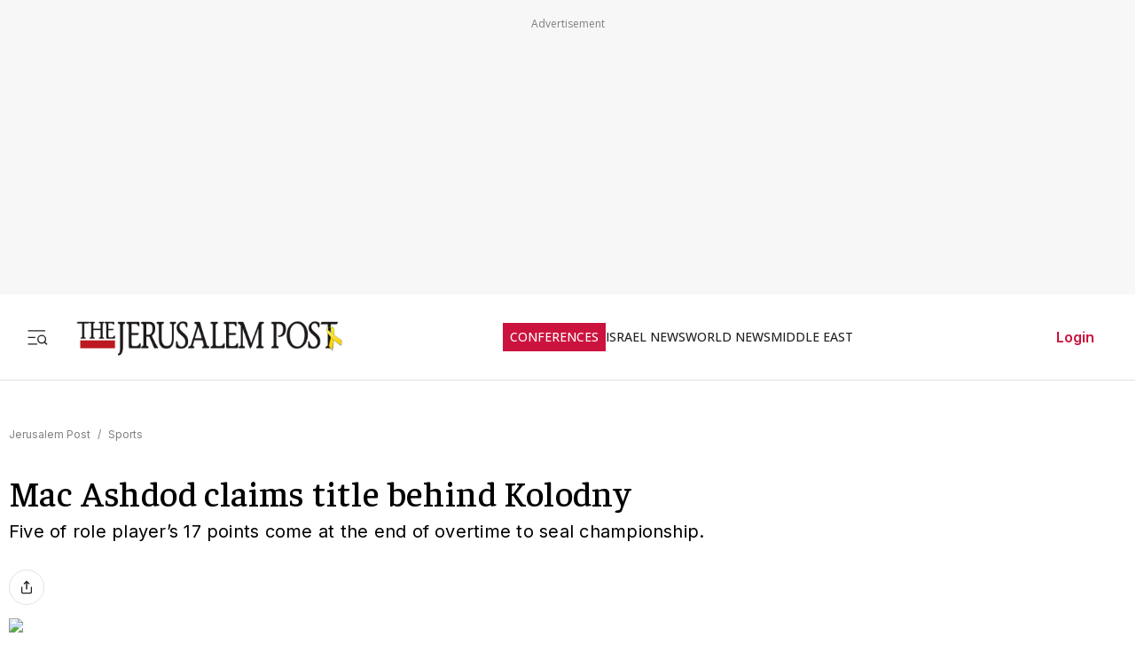

--- FILE ---
content_type: text/javascript
request_url: https://rumcdn.geoedge.be/f7ae3efe-f9e8-44be-8cf9-3b564afd5f4b/grumi.js
body_size: 85221
content:
var grumiInstance = window.grumiInstance || { q: [] };
(function createInstance (window, document, options = { shouldPostponeSample: false }) {
	!function r(i,o,a){function s(n,e){if(!o[n]){if(!i[n]){var t="function"==typeof require&&require;if(!e&&t)return t(n,!0);if(c)return c(n,!0);throw new Error("Cannot find module '"+n+"'")}e=o[n]={exports:{}};i[n][0].call(e.exports,function(e){var t=i[n][1][e];return s(t||e)},e,e.exports,r,i,o,a)}return o[n].exports}for(var c="function"==typeof require&&require,e=0;e<a.length;e++)s(a[e]);return s}({1:[function(e,t,n){var r=e("./config.js"),i=e("./utils.js");t.exports={didAmazonWin:function(e){var t=e.meta&&e.meta.adv,n=e.preWinningAmazonBid;return n&&(t=t,!i.isEmptyObj(r.amazonAdvIds)&&r.amazonAdvIds[t]||(t=e.tag,e=n.amzniid,t.includes("apstag.renderImp(")&&t.includes(e)))},setAmazonParametersToSession:function(e){var t=e.preWinningAmazonBid;e.pbAdId=void 0,e.hbCid=t.crid||"N/A",e.pbBidder=t.amznp,e.hbCpm=t.amznbid,e.hbVendor="A9",e.hbTag=!0}}},{"./config.js":5,"./utils.js":24}],2:[function(e,t,n){var l=e("./session"),r=e("./urlParser.js"),m=e("./utils.js"),i=e("./domUtils.js").isIframe,f=e("./htmlParser.js"),g=e("./blackList").match,h=e("./ajax.js").sendEvent,o=".amazon-adsystem.com",a="/dtb/admi",s="googleads.g.doubleclick.net",e="/pagead/",c=["/pagead/adfetch",e+"ads"],d=/<iframe[^>]*src=['"]https*:\/\/ads.\w+.criteo.com\/delivery\/r\/.+<\/iframe>/g,u={};var p={adsense:{type:"jsonp",callbackName:"a"+ +new Date,getJsUrl:function(e,t){return e.replace("output=html","output=json_html")+"&callback="+t},getHtml:function(e){e=e[m.keys(e)[0]];return e&&e._html_},shouldRender:function(e){var e=e[m.keys(e)[0]],t=e&&e._html_,n=e&&e._snippet_,e=e&&e._empty_;return n&&t||e&&t}},amazon:{type:"jsonp",callbackName:"apstag.renderImp",getJsUrl:function(e){return e.replace("/admi?","/admj?").replace("&ep=%7B%22ce%22%3A%221%22%7D","")},getHtml:function(e){return e.html},shouldRender:function(e){return e.html}},criteo:{type:"js",getJsHtml:function(e){var t,n=e.match(d);return n&&(t=(t=n[0].replace(/iframe/g,"script")).replace(/afr.php|display.aspx/g,"ajs.php")),e.replace(d,t)},shouldRender:function(e){return"loading"===e.readyState}}};function y(e){var t,n=e.url,e=e.html;return n&&((n=r.parse(n)).hostname===s&&-1<c.indexOf(n.pathname)&&(t="adsense"),-1<n.hostname.indexOf(o))&&-1<n.pathname.indexOf(a)&&(t="amazon"),(t=e&&e.match(d)?"criteo":t)||!1}function v(r,i,o,a){e=i,t=o;var e,t,n,s=function(){e.src=t,h({type:"adfetch-error",meta:JSON.stringify(l.meta)})},c=window,d=r.callbackName,u=function(e){var t,n=r.getHtml(e),e=(l.bustedUrl=o,l.bustedTag=n,r.shouldRender(e));t=n,(t=f.parse(t))&&t.querySelectorAll&&(t=m.map(t.querySelectorAll("[src], [href]"),function(e){return e.src||e.href}),m.find(t,function(e){return g(e).match}))&&h({type:"adfetch",meta:JSON.stringify(l.meta)}),!a(n)&&e?(t=n,"srcdoc"in(e=i)?e.srcdoc=t:((e=e.contentWindow.document).open(),e.write(t),e.close())):s()};for(d=d.split("."),n=0;n<d.length-1;n++)c[d[n]]={},c=c[d[n]];c[d[n]]=u;var u=r.getJsUrl(o,r.callbackName),p=document.createElement("script");p.src=u,p.onerror=s,p.onload=function(){h({type:"adfetch-loaded",meta:JSON.stringify(l.meta)})},document.scripts[0].parentNode.insertBefore(p,null)}t.exports={shouldBust:function(e){var t,n=e.iframe,r=e.url,e=e.html,r=(r&&n&&(t=i(n)&&!u[n.id]&&y({url:r}),u[n.id]=!0),y({html:e}));return t||r},bust:function(e){var t=e.iframe,n=e.url,r=e.html,i=e.doc,o=e.inspectHtml;return"jsonp"===(e=p[y(e)]).type?v(e,t,n,o):"js"===e.type?(t=i,n=r,i=(o=e).getJsHtml(n),l.bustedTag=n,!!o.shouldRender(t)&&(t.write(i),!0)):void 0},checkAndBustFriendlyAmazonFrame:function(e,t){(e=e.defaultView&&e.defaultView.frameElement&&e.defaultView.frameElement.id)&&e.startsWith("apstag")&&(l.bustedTag=t)}}},{"./ajax.js":3,"./blackList":4,"./domUtils.js":8,"./htmlParser.js":13,"./session":21,"./urlParser.js":23,"./utils.js":24}],3:[function(e,t,n){var i=e("./utils.js"),o=e("./config.js"),r=e("./session.js"),a=e("./domUtils.js"),s=e("./jsUtils.js"),c=e("./methodCombinators.js").before,d=e("./tagSelector.js").getTag,u=e("./constants.js"),e=e("./natives.js"),p=e.fetch,l=e.XMLHttpRequest,m=e.Request,f=e.TextEncoder,g=e.postMessage,h=[];function y(e,t){e(t)}function v(t=null){i.forEach(h,function(e){y(e,t)}),h.push=y}function b(e){return e.key=r.key,e.imp=e.imp||r.imp,e.c_ver=o.c_ver,e.w_ver=r.wver,e.w_type=r.wtype,e.b_ver=o.b_ver,e.ver=o.ver,e.loc=location.href,e.ref=document.referrer,e.sp=r.sp||"dfp",e.cust_imp=r.cust_imp,e.cust1=r.meta.cust1,e.cust2=r.meta.cust2,e.cust3=r.meta.cust3,e.caid=r.meta.caid,e.scriptId=r.scriptId,e.crossOrigin=!a.isSameOriginWin(top),e.debug=r.debug,"dfp"===r.sp&&(e.qid=r.meta.qid),e.cdn=o.cdn||void 0,o.accountType!==u.NET&&(e.cid=r.meta&&r.meta.cr||123456,e.li=r.meta.li,e.ord=r.meta.ord,e.ygIds=r.meta.ygIds),e.at=o.accountType.charAt(0),r.hbTag&&(e.hbTag=!0,e.hbVendor=r.hbVendor,e.hbCid=r.hbCid,e.hbAdId=r.pbAdId,e.hbBidder=r.pbBidder,e.hbCpm=r.hbCpm,e.hbCurrency=r.hbCurrency),"boolean"==typeof r.meta.isAfc&&(e.isAfc=r.meta.isAfc,e.isAmp=r.meta.isAmp),r.meta.hasOwnProperty("isEBDA")&&"%"!==r.meta.isEBDA.charAt(0)&&(e.isEBDA=r.meta.isEBDA),r.pimp&&"%_pimp%"!==r.pimp&&(e.pimp=r.pimp),void 0!==r.pl&&(e.preloaded=r.pl),e.site=r.site||a.getTopHostname(),e.site&&-1<e.site.indexOf("safeframe.googlesyndication.com")&&(e.site="safeframe.googlesyndication.com"),e.isc=r.isc,r.adt&&(e.adt=r.adt),r.isCXM&&(e.isCXM=!0),e.ts=+new Date,e.bdTs=o.bdTs,e}function w(t,n){var r=[],e=i.keys(t);return void 0===n&&(n={},i.forEach(e,function(e){void 0!==t[e]&&void 0===n[e]&&r.push(e+"="+encodeURIComponent(t[e]))})),r.join("&")}function E(e){e=i.removeCaspr(e),e=r.doubleWrapperInfo.isDoubleWrapper?i.removeWrapperXMP(e):e;return e=4e5<e.length?e.slice(0,4e5):e}function j(t){return function(){var e=arguments[0];return e.html&&(e.html=E(e.html)),e.tag&&(e.tag=E(e.tag)),t.apply(this,arguments)}}e=c(function(e){var t;e.hasOwnProperty("byRate")&&!e.byRate||(t=a.getAllUrlsFromAllWindows(),"sample"!==e.r&&"sample"!==e.bdmn&&t.push(e.r),e[r.isPAPI&&"imaj"!==r.sp?"vast_content":"tag"]=d(),e.urls=JSON.stringify(t),e.hc=r.hc,e.vastUrls=JSON.stringify(r.vastUrls),delete e.byRate)}),c=c(function(e){e.meta=JSON.stringify(r.meta),e.client_size=r.client_size});function O(e,t){var n=new l;n.open("POST",e),n.setRequestHeader("Content-type","application/x-www-form-urlencoded"),n.send(w(t))}function A(t,e){return o=e,new Promise(function(t,e){var n=(new f).encode(w(o)),r=new CompressionStream("gzip"),i=r.writable.getWriter();i.write(n),i.close(),new Response(r.readable).arrayBuffer().then(function(e){t(e)}).catch(e)}).then(function(e){e=new m(t,{method:"POST",body:e,mode:"no-cors",headers:{"Content-type":"application/x-www-form-urlencoded","Accept-Language":"gzip"}});p(e)});var o}function T(e,t){p&&window.CompressionStream?A(e,t).catch(function(){O(e,t)}):O(e,t)}function _(e,t){r.hasFrameApi&&!r.frameApi?g.call(r.targetWindow,{key:r.key,request:{url:e,data:t}},"*"):T(e,t)}r.frameApi&&r.targetWindow.addEventListener("message",function(e){var t=e.data;t.key===r.key&&t.request&&(T((t=t.request).url,t.data),e.stopImmediatePropagation())});var I,x={};function k(r){return function(n){h.push(function(e){if(e&&e(n),n=b(n),-1!==r.indexOf(o.reportEndpoint,r.length-o.reportEndpoint.length)){var t=r+w(n,{r:!0,html:!0,ts:!0});if(!0===x[t]&&!(n.rbu||n.is||3===n.rdType||n.et))return}x[t]=!0,_(r,n)})}}let S="https:",C=S+o.apiUrl+o.reportEndpoint;t.exports={sendInit:s.once(c(k(S+o.apiUrl+o.initEndpoint))),sendReport:e(j(k(S+o.apiUrl+o.reportEndpoint))),sendError:k(S+o.apiUrl+o.errEndpoint),sendDebug:k(S+o.apiUrl+o.dbgEndpoint),sendStats:k(S+o.apiUrl+(o.statsEndpoint||"stats")),sendEvent:(I=k(S+o.apiUrl+o.evEndpoint),function(e,t){var n=o.rates||{default:.004},t=t||n[e.type]||n.default;Math.random()<=t&&I(e)}),buildRbuReport:e(j(b)),sendRbuReport:_,processQueue:v,processQueueAndResetState:function(){h.push!==y&&v(),h=[]},setReportsEndPointAsFinished:function(){x[C]=!0},setReportsEndPointAsCleared:function(){delete x[C]}}},{"./config.js":5,"./constants.js":6,"./domUtils.js":8,"./jsUtils.js":14,"./methodCombinators.js":16,"./natives.js":17,"./session.js":21,"./tagSelector.js":22,"./utils.js":24}],4:[function(e,t,n){var d=e("./utils.js"),r=e("./config.js"),u=e("./urlParser.js"),i=r.domains,o=r.clkDomains,e=r.bidders,a=r.patterns.wildcards;var s,p={match:!1};function l(e,t,n){return{match:!0,bdmn:e,ver:t,bcid:n}}function m(e){return e.split("").reverse().join("")}function f(n,e){var t,r;return-1<e.indexOf("*")?(t=e.split("*"),r=-1,d.every(t,function(e){var e=n.indexOf(e,r+1),t=r<e;return r=e,t})):-1<n.indexOf(e)}function g(e,t,n){return d.find(e,t)||d.find(e,n)}function h(e){return e&&"1"===e.charAt(0)}function c(c){return function(e){var n,r,i,e=u.parse(e),t=e&&e.hostname,o=e&&[e.pathname,e.search,e.hash].join("");if(t){t=[t].concat((e=(e=t).split("."),d.fluent(e).map(function(e,t,n){return n.shift(),n.join(".")}).val())),e=d.map(t,m),t=d.filter(e,function(e){return void 0!==c[e]});if(t&&t.length){if(e=d.find(t,function(e){return"string"==typeof c[e]}))return l(m(e),c[e]);var a=d.filter(t,function(e){return"object"==typeof c[e]}),s=d.map(a,function(e){return c[e]}),e=d.find(s,function(t,e){return r=g(d.keys(t),function(e){return f(o,e)&&h(t[e])},function(e){return f(o,e)}),n=m(a[e]),""===r&&(e=s[e],i=l(n,e[r])),r});if(e)return l(n,e[r],r);if(i)return i}}return p}}function y(e){e=e.substring(2).split("$");return d.map(e,function(e){return e.split(":")[0]})}t.exports={match:function(e,t){var n=c(i);return t&&"IFRAME"===t.toUpperCase()&&(t=c(o)(e)).match?(t.rdType=2,t):n(e)},matchHB:(s=c(e),function(e){var e=e.split(":"),t=e[0],e=e[1],e="https://"+m(t+".com")+"/"+e,e=s(e);return e.match&&(e.bdmn=t),e}),matchAgainst:c,matchPattern:function(t){var e=g(d.keys(a),function(e){return f(t,e)&&h(a[e])},function(e){return f(t,e)});return e?l("pattern",a[e],e):p},isBlocking:h,getTriggerTypes:y,removeTriggerType:function(e,t){var n,r=(i=y(e.ver)).includes(t),i=1<i.length;return r?i?(e.ver=(n=t,(r=e.ver).length<2||"0"!==r[0]&&"1"!==r[0]||"#"!==r[1]||(i=r.substring(0,2),1===(t=r.substring(2).split("$")).length)?r:0===(r=t.filter(function(e){var t=e.indexOf(":");return-1===t||e.substring(0,t)!==n})).length?i.slice(0,-1):i+r.join("$")),e):p:e}}},{"./config.js":5,"./urlParser.js":23,"./utils.js":24}],5:[function(e,t,n){t.exports={"ver":"0.1","b_ver":"0.5.475","blocking":true,"rbu":0,"silentRbu":0,"signableHosts":[],"onRbu":1,"samplePercent":-1,"debug":true,"accountType":"publisher","impSampleRate":0.007,"statRate":0.05,"apiUrl":"//gw.geoedge.be/api/","initEndpoint":"init","reportEndpoint":"report","statsEndpoint":"stats","errEndpoint":"error","dbgEndpoint":"debug","evEndpoint":"event","filteredAdvertisersEndpoint":"v1/config/filtered-advertisers","rdrBlock":true,"ipUrl":"//rumcdn.geoedge.be/grumi-ip.js","altTags":[],"hostFilter":[],"maxHtmlSize":0.4,"reporting":true,"advs":{},"creativeWhitelist":{},"heavyAd":false,"cdn":"cloudfront","domains":{"moc.sesulplexip.tsaesu-btr":"1#1:64425","moc.musuw.ndc":"1#1:64425","gro.eniltnorfhtlaeh":"1#1:64425","ten.tnorfduolc.zjnukhvghq9o2d":"1#1:64425","teb.knilynit.ndc.z":"1#1:64425","ofni.htaprider.3su-og":"1#1:64425","ofni.og7etadpu":"1#1:64425","ppa.yfilten.c80d209b-71830161106202-taigalp-eralfduolc":"1#1:64425","ten.swodniw.eroc.bew.1z.uedonoyip":"1#1:64425","cc.22kk55.www":"1#1:64425","orp.rucsoerroc":"1#1:64425","ppa.yfilten.b4e85507-04321161106202-taigalp-eralfduolc":"1#1:64425","enilno.trahclak":"1#1:64425","uci.nigram-hsac":"1#1:64425","pot.gxyenndmewvwn":"1#1:64425","ten.swodniw.eroc.bew.31z.3210613033e3033e3033e":"1#1:64425","gro.etisehcin.onaimo":"1#1:64425","moc.tnegaecnarusniva.www":"1#1:64425","moc.slaedrehcuovtnatsni":"1#1:64425","latigid.gnihsilop":"1#1:64425","ofni.ylkiut":"1#1:64425","evil.kuserucesecivrescp":"1#1:64425","ten.swodniw.eroc.bew.31z.4x6m2r9u":"1#1:64425","ppa.yfilten.f1332706-23933161106202-taigalp-eralfduolc":"1#1:64425","ppa.yfilten.5e7711-ukufiad-yrrem--a2f25566af5836523024a696":"1#1:64425","ten.swodniw.eroc.bew.31z.em3ja9bwcbasj611egassem":"1#1:64425","ten.swodniw.eroc.bew.41z.zaygwcewdibiqiidsghk3203":"1#1:64425","pohs.retroppusbewdeman":"1#1:64425","ni.oc.setagtcennoc.0ji7nc37ccbuh8khbl5d":"1#1:64425","moc.eractenbewdetaicossa.klc":"1#1:64425","moc.npvnpv.bn":"1#1:64425","moc.tfosenivgatoodikiw":"1#1:64425","sbs.ysz5rj":"1#1:64425","pohs.yaperucces":"1#1:64425","su.elavetinarg":"1#1:64425","enilno.niwrbb.www":"1#1:64425","pohs.ogyaperuces":"1#1:64425","ur.46lavirp":"1#1:64425","moc.ktnikaerbon":"1#1:64425","zyx.sdorpydnert":"1#1:64425","ni.oc.setagtcennoc.gqpscd37ccbuh8eg2m5d":"1#1:64425","moc.elas-seohsscisa.www":"1#1:64425","niw.t90ocnip":"1#1:64425","moc.sm-tniopxda.4v-tsaesu-btr":"1#1:64425","moc.321eunevahcnif":"1#1:64425","ofni.htaprider.ue-og":"1#1:64425","moc.sgtke.ndc":"1#1:64425","moc.noisufsbup-sda.b-rekcart":"1#1:64425","kni.niw2niw":"1#1:64425","moc.won-stifenebym":"1#1:64425","knil.ppa.ifos":"1#1:64425","moc.ufekuin.sj":"1#1:64425","moc.danosiof.st":"1#1:64425","ten.tnorfduolc.oemwngu0ijm12d":"1#1:64425","moc.sr1m":"1#1:64425","ppa.yfilten.d2805366-95000161106202-taigalp-eralfduolc":"1#1:64425","ppa.yfilten.8138c2ad-65300161106202-taigalp-eralfduolc":"1#1:64425","ppa.yfilten.1b1f45d5-03403161106202-taigalp-eralfduolc":"1#1:64425","ten.swodniw.eroc.bew.31z.yradnoces-3110613033e3033e3033e":"1#1:64425","moc.oihtnylaref":"1#1:64425","moc.sehcnineveleym":"1#1:64425","ikiw.gnitarenil.ojch2":"1#1:64425","ppa.naecolatigidno.e8l39-ppa-elahw":"1#1:64425","pohs.sserotsenilno.sladnas":"1#1:64425","ppa.naecolatigidno.e2ojm-ppa-nihplod":"1#1:64425","ppa.yfilten.f4df1d4d-60931161106202-taigalp-eralfduolc":"1#1:64425","moc.sehcninevelest":"1#1:64425","ten.swodniw.eroc.bew.31z.2110613033e3033e3033e":"1#1:64425","ten.swodniw.eroc.bew.31z.6q4n9x1p":"1#1:64425","evil.ajapretsimsey":"1#1:64425","ten.etis-taerg.onaimo":"1#1:64425","gro.reggolbi.potneuq":"1#1:64425","enilno.etiahculs":"1#1:64425","ppa.yfilten.185bffb9-80533161106202-taigalp-eralfduolc":"1#1:64425","gro.reggolbi.onaimo":"1#1:64425","ppa.yfilten.0810204c-81743161106202-taigalp-eralfduolc":"1#1:64425","moc.ppaukoreh.c0a12ba207f1-ediug-dnelbecips":"1#1:64425","ten.swodniw.eroc.bew.31z.3110613033e3033e3033e":"1#1:64425","moc.ppaukoreh.c27289a0acf6-ediug-egrofecips":"1#1:64425","moc.ytilibatsrebycruoy.www":"1#1:64425","ten.swodniw.eroc.bew.31z.yradnoces-1210613033e3033e3033e":"1#1:64425","moc.ppaukoreh.6968c654c306-seton-tfihshsid":"1#1:64425","moc.rednerno.agoynihsies":"1#1:64425","enilno.retuorciffart.aq":"1#1:64425","moc.enozyrevocsiddnadaer.apl":"1#1:64425","moc.tsebsteem":"1#1:64425","moc.95rtsadak":"1#1:64425","ppa.niwrbb.www":"1#1:64425","evil.kuytirucesderetsigercp":"1#1:64425","moc.ac-eritnaidanac":"1#1:64425","secivres.dedaolnwod":"1#1:64425","gro.senildaehhtlaeh":"1#1:64425","ten.tnorfduolc.5w8s2qxrbvwy1d":"1#1:64425","moc.a1sm.ndc":"1#1:64425","moc.flaruc.sj":"1#1:64425","kni.torpkcilc":"1#1:64425","moc.osuogooed.nemhenba":"1#1:64425","moc.snalperacidem5202":"1#1:64425","ofni.htaprider.1su-og":"1#1:64425","moc.noitaunitnocgnipoordelttek":"1#1:64425","moc.sdaderk":"1#1:64425","gs.pnf":"1#1:64425","lol.axryui.sppa":"1#1:64425","moc.sdaderk.ndc":"1#1:64425","moc.ridergnorts":"1#1:64425","enilno.trahclak.www":"1#1:64425","pot.wugqbijfowxbe":"1#1:64425","gro.uoysekil.odnalek":"1#1:64425","evil.kuserucessecivrescp":"1#1:64425","ppa.yfilten.04546af7-72141161106202-taigalp-eralfduolc":"1#1:64425","etisbew.sohoj":"1#1:64425","ten.swodniw.eroc.bew.31z.sgnihtolc":"1#1:64425","gro.uoysekil.potneuq":"1#1:64425","moc.ezauw.onaimo":"1#1:64425","ten.swodniw.eroc.bew.31z.4110613033e3033e3033e":"1#1:64425","ten.swodniw.eroc.bew.31z.3ohce3033e10613033e":"1#1:64425","ten.swodniw.eroc.bew.31z.0210613033e3033e3033e":"1#1:64425","moc.enozakaepngised":"1#1:64425","moc.noyrrackleahcim":"1#1:64425","kcilc.swenesserp":"1#1:64425","oi.bew24.potneuq":"1#1:64425","zzub.sraeynocer":"1#1:64425","ppa.yfilten.feb01a12-74152161106202-taigalp-eralfduolc":"1#1:64425","ppa.naecolatigidno.dykpc-1-ppa-daehremmah":"1#1:64425","etis.raewstropsnabru":"1#1:64425","etis.tluavepicer":"1#1:64425","kcilc.llorknab-latipac":"1#1:64425","moc.tnegaecnarusniva":"1#1:64425","ten.swodniw.eroc.bew.31z.esmut4x42ajeneaj":"1#1:64425","moc.zenozesrev":"1#1:64425","ten.swodniw.eroc.bew.31z.erotsmoolsydal":"1#1:64425","gro.draob-ym.onaimo":"1#1:64425","ppa.yfilten.95ab7778-13333161106202-taigalp-eralfduolc":"1#1:64425","ppa.yfilten.8d0bd1c5-95443161106202-taigalp-eralfduolc":"1#1:64425","ten.swodniw.eroc.bew.31z.dgdfg3gdfg2g2g":"1#1:64425","uci.egapyrtne":"1#1:64425","moc.nozirohetinu":"1#1:64425","moc.sepacsenixam":"1#1:64425","ofni.imamevapufiz":"1#1:64425","ppa.naecolatigidno.ian2x-ppa-retsbol":"1#1:64425","ten.swodniw.eroc.bew.91z.sohbatomkm":"1#1:64425","ed.tropsrotom-pueh":"1#1:64425","moc.latrophcetegdirb.ga66pc37ccbuh8q9dl5d":"1#1:64425","ur.hsylamdas":"1#1:64425","moc.111189gv.www":"1#1:64425","moc.serutnevdasiol":"1#1:64425","ppa.naecolatigidno.s8ue6-ppa-notknalp":"1#1:64425","ppa.naecolatigidno.llf3r-ppa-hsifyllej":"1#1:64425","enilno.xepadnim":"1#1:64425","moc.uroferacotua.og":"1#1:64425","ppa.naecolatigidno.gualp-ppa-hsifdlog":"1#1:64425","moc.sgnikcarteulb.01lkcilc":"1#1:64425","moc.eripsniyruj.www":"1#1:64425","ten.dferuza.10z.metg5hyevhdfuead-yrc":"1#1:64425","moc.as.krapsykcul":"1#1:64425","ten.dferuza.10z.xafewf3eed7dxbdd-vic":"1#1:64425","ur.ffoknit.ndc-tenartxe":"1#1:64425","moc.deloac":"1#1:64425","moc.secivresgnirlla.citats":"1#1:64425","ofni.htaprider.rtluv-og":"1#1:64425","moc.dbdeeni.sj":"1#1:64425","moc.enilnosivarts":"1#1:64425","ten.tnorfduolc.hdr30wt8ptlk1d":"1#1:64425","ved.segap.avatrekcolbda":"1#1:64425","pot.063htapecart":"1#1:64425","moc.6ndcmb.ndc":"1#1:64425","moc.reverofyllatigidlla":"1#1:64425","oi.citamdib.91sda":"1#1:64425","etis.wolebemwollof":"1#1:64425","ten.tnorfduolc.a7ftfuq9zux42d":"1#1:64425","ppa.yfilten.84f2f1cb-73400161106202-taigalp-eralfduolc":"1#1:64425","moc.puorgaisa-sk":"1#1:64425","moc.leehemag":"1#1:64425","evil.sdraugbewwenerogcp":"1#1:64425","uoyc.dd768k.www":"1#1:64425","ten.swodniw.eroc.bew.31z.7110613033e3033e3033e":"1#1:64425","moc.ppaukoreh.074cacadb51f-buhxroced":"1#1:64425","ten.swodniw.eroc.bew.31z.9110613033e3033e3033e":"1#1:64425","moc.xrotaercesrev":"1#1:64425","ten.etis-taerg.potneuq":"1#1:64425","ppa.yfilten.5e7711-ukufiad-yrrem--bbdec70b5371613ba2b5a696":"1#1:64425","ten.swodniw.eroc.bew.31z.7ohce3033e10613033e":"1#1:64425","ppa.naecolatigidno.57f8z-ppa-notknalp":"1#1:64425","moc.emocni-noznif":"1#1:64425","ppa.yfilten.31f13575-82310161106202-taigalp-eralfduolc":"1#1:64425","moc.evawiryl":"1#1:64425","pohs.aiverec":"1#1:64425","moc.qolixevonraht":"1#1:64425","moc.ezauw.potneuq":"1#1:64425","ppa.yfilten.62cd35d3-81043161106202-taigalp-eralfduolc":"1#1:64425","ppa.yfilten.bc693c40-11933161106202-taigalp-eralfduolc":"1#1:64425","ppa.yfilten.5e7711-ukufiad-yrrem--4e1774c05302c983d545a696":"1#1:64425","moc.ppaukoreh.4480b59969df-sepicer-tsenrovalf":"1#1:64425","moc.ppaukoreh.10bb82326024-sepicer-tsenkooc":"1#1:64425","moc.ppaukoreh.cd87f21835ce-seton-tfihsetsat":"1#1:64425","ten.swodniw.eroc.bew.72z.hsulbalit":"1#1:64425","pohs.gerbewdeidaer":"1#1:64425","cc.44kk55.www":"1#1:64425","ved.segap.5iw.401f2c27":"1#1:64425","ten.levapse":"1#1:64425","moc.wonsulpoculg":"1#1:64425","uci.noissimtxen":"1#1:64425","uci.noitceridmia":"1#1:64425","su.yliadsucofdnert":"1#1:64425","su.swenweivraelc":"1#1:64425","zzub.ywensytnas":"1#1:64425","ni.oc.setagtcennoc.0ogbfd37ccbuh0454m5d":"1#1:64425","orp.rednefed-jxcm.g7josf37cffanak04m5d":"1#1:64425","moc.kniledonhcet.g1gdgd37ccbuhgeu4m5d":"1#1:64425","orp.dohodorp":"1#1:64425","gro.gninraelhavztimrab.63":"1#1:64425","moc.cisloot.sj":"1#1:64425","enilno.dnimlacigol.4v-tsaesu-btr":"1#1:64425","ofni.htaprider.capa-og":"1#1:64425","ofni.htaprider.2ue-og":"1#1:64425","moc.buhtsitpab":"1#1:64425","moc.gnidemdevlohp":"1#1:64425","ten.tnorfduolc.g4pvzepdaeq1d":"1#1:64425","moc.ribej-fuloz.3rt":"1#1:64425","pot.zj61b27e":"1#1:64425","cc.daol-lmth.5":"1#1:64425","orp.nufsten.erp":"1#1:64425","ni.oc.skrowegdirboen.0m4adc37ccbuhgi22l5d":"1#1:64425","pohs.sexobfeeb":"1#1:64425","ten.swodniw.eroc.bew.31z.erotserutinruf":"1#1:64425","pohs.33hsochsup":"1#1:64425","ppa.yfilten.68c79aad-02024161106202-taigalp-eralfduolc":"1#1:64425","ten.swodniw.eroc.bew.31z.8110613033e3033e3033e":"1#1:64425","moc.ppaukoreh.b1388da132f9-buharoxulf":"1#1:64425","pot.jjeblyxq":"1#1:64425","gro.taerg-si.onaimo":"1#1:64425","ppa.yfilten.9b1f54c4-23252161106202-taigalp-eralfduolc":"1#1:64425","ppa.yfilten.5e7711-ukufiad-yrrem--5ff8e811b15b316e0ab4a696":"1#1:64425","ten.swodniw.eroc.bew.31z.x6bflaadcbasj611egassem":"1#1:64425","zyx.serahslatipac":"1#1:64425","moc.ppaukoreh.ff2dd93fa69d-esuohytsatlager":"1#1:64425","etis.aucaosl.www":"1#1:64425","ppa.yfilten.98ee1959-44323161106202-taigalp-eralfduolc":"1#1:64425","ppa.yfilten.bc4d7fd6-42333161106202-taigalp-eralfduolc":"1#1:64425","ppa.yfilten.7c8d1b5a-70533161106202-taigalp-eralfduolc":"1#1:64425","ten.swodniw.eroc.bew.31z.erotspohsyhsulp":"1#1:64425","ten.swodniw.eroc.bew.31z.5210613033e3033e3033e":"1#1:64425","moc.ppaukoreh.97fbefcd6a2d-52421-egufer-enacra":"1#1:64425","ecaps.eytsxonreip":"1#1:64425","moc.ppaukoreh.6107d31ee46e-seton-dnimlaem":"1#1:64425","moc.42ynomrahydob.kcart":"1#1:64425","kni.lekafa":"1#1:64425","pot.5kdude9j":"1#1:64425","ppa.naecolatigidno.tj8ea-ppa-laes":"1#1:64425","pohs.secivedbewdeloot":"1#1:64425","etis.sniuagom":"1#1:64425","moc.worruberalf.citats":"1#1:64425","ni.oc.yfirevnamuh.0ohevc37ccbuh0a8jl5d":"1#1:64425","evil.kuderucestuobacp":"1#1:64425","enilno.tnayromem":"1#1:64425","pohs.snoitulosten6202":"1#1:64425","niw.g33ocnip":"1#1:64425","pohs.kcrtxam.t":"1#1:64425","moc.oeevo.sda.401sda":"1#1:64425","evil.eciovamzalp":"1#1:64425","moc.yawa-em-llor":"1#1:64425","moc.aidemlatigidytiliga.4v-ue-btr":"1#1:64425","moc.btrosdaeuh.4v-tsaesu-btr":"1#1:64425","moc.sgtvo":"1#1:64425","oi.citamdib.502sda":"1#1:64425","moc.yrotcafxda.tsaesu-btr":"1#1:64425","moc.xdanoev.10-xda":"1#1:64425","moc.dib-yoj.ed-pmi-vda":"1#1:64425","ofni.htaprider.2su-og":"1#1:64425","moc.egnahcxesdani":"1#1:64425","moc.300ygolonhcet-gnivres.krt":"1#1:64425","ofni.htaprider.4su-og":"1#1:64425","moc.sdhvkcr":"1#1:64425","ppa.yfilten.d19e91ae-30330161106202-taigalp-eralfduolc":"1#1:64425","uci.evirdefil":"1#1:64425","moc.tsacerof-tiforp-drawrof":"1#1:64425","moc.ezhtlaehtif":"1#1:64425","zzub.dimnikinunaj":"1#1:64425","moc.ppaukoreh.1df503df6d90-seton-sbalepicer":"1#1:64425","kcilc.xelfobor":"1#1:64425","ten.swodniw.eroc.bew.02z.dimeiipau":"1#1:64425","moc.hguonaswap.apl":"1#1:64425","ten.swodniw.eroc.bew.31z.8ohce3033e10613033e":"1#1:64425","moc.scitzzub":"1#1:64425","yenom.ihciniam":"1#1:64425","moc.yenruofrebmulp":"1#1:64425","ppa.yfilten.b2c179-ibelaj-euqseutats--b150dfea6a108fb67192a696":"1#1:64425","sbs.ysz5rj.www":"1#1:64425","ten.swodniw.eroc.bew.91z.1ypldmisakww":"1#1:64425","gro.draob-ym.potneuq":"1#1:64425","moc.ppaukoreh.189c2ad61850-43352-htrae-ytlas":"1#1:64425","moc.eslupesworbitnegavurt":"1#1:64425","moc.tiydaerten":"1#1:64425","ppa.naecolatigidno.cr746-ppa-nwarp-gnik":"1#1:64425","moc.dnapxekraps":"1#1:64425","moc.ozyxhsup":"1#1:64425","evil.xelidercareicnanif.krt":"1#1:64425","su.peekhsalf":"1#1:64425","evil.hctamteb9.trats":"1#1:64425","ten.swodniw.eroc.bew.61z.dyytdhhsua":"1#1:64425","enilno.anoryv":"1#1:64425","enilno.tnerooad.www":"1#1:64425","evil.tnatsnislawenercp":"1#1:64425","moc.uroferacotua":"1#1:64425","moc.yadotomemecnahne":"1#1:64425","kcilc.naelusib":"1#1:64425","ur.80idern":"1#1:64425","moc.buhhsalflabolg":"1#1:64425","pohs.llawbewdedraug":"1#1:64425","moc.atcontsul":"1#1:64425","moc.stposop":"1#1:64425","cc.yckl":"1#1:64425","kcilc.thcirebtlew":"1#1:64425","ofni.norfssepsz.op":"1#1:64425","moc.hsilbupdagnitekram":"1#1:64425","moc.esuohecipscitamora":"1#1:64425","ten.dferuza.10z.2eybzhxerhgbjgca-rle":"1#1:64425","moc.btrtnenitnoctniop":"1#1:64425","ur.trcpcsd.rc":"1#1:64425","moc.xugem-tolih.3rt":"1#1:64425","moc.gatbm.ndc":"1#1:64425","moc.kcaskcurazile":"1#1:64425","moc.secivresgnirlla":"1#1:64425","krow.cigamgrebasil.vww":"1#1:64425","moc.ecarsussap.957965-tsetal":"1#1:64425","moc.oitone":"1#1:64425","oi.citamdib.711sda":"1#1:64425","moc.sezirpdnastfigeerf":"1#1:64425","moc.ppaukoreh.0441ddc6836b-seton-mooletsat":"1#1:64425","ten.swodniw.eroc.bew.31z.yradnoces-2210613033e3033e3033e":"1#1:64425","ppa.yfilten.b2c179-ibelaj-euqseutats--f9e2adf6a7d7d5f00f91a696":"1#1:64425","ten.swodniw.eroc.bew.31z.t6sstvmacbasj611egassem":"1#1:64425","ppa.naecolatigidno.kekfx-ppa-hsifnoil":"1#1:64425","yadot.b96fb.www":"1#1:64425","ppa.yfilten.26d61de1-11352161106202-taigalp-eralfduolc":"1#1:64425","ppa.yfilten.2d96c980-43544161106202-taigalp-eralfduolc":"1#1:64425","etis.esaenaelc":"1#1:64425","piv.stnuocsidegaggul":"1#1:64425","ten.swodniw.eroc.bolb.tbuyhkslthbzuynmiyal1303":"1#1:64425","pohs.73hsochsup":"1#1:64425","ten.swodniw.eroc.bew.31z.4ohce3033e10613033e":"1#1:64425","ten.swodniw.eroc.bew.91z.evavicinel":"1#1:64425","ten.taerg-si.onaimo":"1#1:64425","oi.krtt.bndlh":"1#1:64425","moc.kaerbswenruoy":"1#1:64425","ten.swodniw.eroc.bew.31z.hsulbxam":"1#1:64425","moc.ppaukoreh.c850202af757-ediug-evrucdoof":"1#1:64425","moc.wpretawdliw":"1#1:64425","ppa.naecolatigidno.dg5yg-ppa-llehsaes":"1#1:64425","moc.tobeucserecived":"1#1:64425","moc.tiydaerten.www":"1#1:64425","moc.secapsnaecolatigid.ndc.1pgs.8424dab099a187ee-od":"1#1:64425","etis.aropaj":"1#1:64425","enilno.yrdnuofyromem":"1#1:64425","pohs.msitxo":"1#1:64425","moc.etiusepod":"1#1:64425","pohs.oznni":"1#1:64425","moc.xitun-relov.a":"1#1:64425","moc.pohscitatseht.t":"1#1:64425","pot.x7n3g3yq":"1#1:64425","oi.citamdib.201sda":"1#1:64425","zyx.563ebhfewa":"1#1:64425","moc.pulod-nesiw.3rt":"1#1:64425","ten.etaberteg.c8ix4":"1#1:64425","emag.lrb":"1#1:64425","oi.vdarda.ipa":"1#1:64425","moc.oitesiw.tlasknip":"1#1:64425","moc.perut-nadim.3rt":"1#1:64425","moc.sgtvo.ndc":"1#1:64425","moc.ecarsussap.067965-tsetal":"1#1:64425","zyx.5xi":"1#1:64425","zyx.daibompxe":"1#1:64425","ten.hcetiaor.gnikcart":"1#1:64425","su.mroftalpda.ffrt":"1#1:64425","ecaps.bewpot":"1#1:64425","moc.lessuoreicul":"1#1:64425","moc.ppaukoreh.298c4186c572-oidutsnoitcefrepdetalp":"1#1:64425","ten.swodniw.eroc.bew.31z.yradnoces-7110613033e3033e3033e":"1#1:64425","dlrow.oronif":"1#1:64425","evil.qhxirtamgis":"1#1:64425","evil.evlavdirg.yo":"1#1:64425","ten.swodniw.eroc.bew.72z.ruteshsuz":"1#1:64425","ten.swodniw.eroc.bew.31z.9ohce3033e10613033e":"1#1:64425","etis.egdirleehw":"1#1:64425","pohs.ariken":"1#1:64425","ppa.yfilten.49decf9a-03621161106202-taigalp-eralfduolc":"1#1:64425","erots.tekramovehsed.ylebiv":"1#1:64425","moc.sukofreblis":"1#1:64425","di.zib.xd4rg.www":"1#1:64425","moc.mo-muimerpuusub.www":"1#1:64425","moc.latrophcetegdirb.074thc37ccbuh8t47l5d":"1#1:64425","ten.swodniw.eroc.bew.31z.yradnoces-9110613033e3033e3033e":"1#1:64425","ten.swodniw.eroc.bew.31z.4210613033e3033e3033e":"1#1:64425","evil.42oimdem":"1#1:64425","moc.cllnolasylppusytuaeb.esuoherots":"1#1:64425","ppa.yfilten.bcf9fbb5-63333161106202-taigalp-eralfduolc":"1#1:64425","ppa.yfilten.f1071ca4-55833161106202-taigalp-eralfduolc":"1#1:64425","ved.segap.33i.e12392db":"1#1:64425","moc.ppaukoreh.fe99e7f22a2b-sepicer-egrofrovalf":"1#1:64425","moc.ppaukoreh.2549391e3aef-seton-dnelblaem":"1#1:64425","ten.swodniw.eroc.bew.31z.hsulbxela":"1#1:64425","moc.ycagelyrrac":"1#1:64425","ppa.naecolatigidno.db5ps-ppa-hsifrats":"1#1:64425","moc.ppaukoreh.212c36d4886e-sepicer-ytfarclaem":"1#1:64425","semoh.3bahagemelif":"1#1:64425","kcilc.muidusar.ue":"1#1:64425","moc.worruberalf.ym":"1#1:64425","ppa.qhamenic":"1#1:64425","ten.swodniw.eroc.bew.01z.yradnoces-35yuytuytuyy":"1#1:64425","ppa.yfilten.3876d3-ksud-cihc":"1#1:64425","moc.7777elayorhsac.www":"1#1:64425","evil.xaxaerp":"1#1:64425","moc.decnyselif.www":"1#1:64425","moc.gatbm":"1#1:64425","zyx.c0i":"1#1:64425","pot.ta-eataeb-etatpulov":"1#1:64425","moc.xdanoev.20-xda":"1#1:64425","moc.gnifrus-tsaf.psd":"1#1:64425","moc.aeesud":"1#1:64425","ten.eralgda.enigne.3ettemocda":"1#1:64425","moc.lairteerflla.2v":"1#1:64425","ofni.htaprider.5su-og":"1#1:64425","ppa.yfilten.3812e593-80559061106202-taigalp-eralfduolc":"1#1:64425","ur.36ixatdem":"1#1:64425","pohs.43hsochsup":"1#1:64425","moc.etinuycagel":"1#1:64425","moc.ximroftra":"1#1:64425","uci.ydrawrofog":"1#1:64425","moc.etinuyawhtap":"1#1:64425","gro.gnippohsevolew":"1#1:64425","uci.hsillub-hsac":"1#1:64425","ppa.yfilten.e2ce1ed3-94203161106202-taigalp-eralfduolc":"1#1:64425","ppa.naecolatigidno.upe8y-ppa-nihcru":"1#1:64425","ten.swodniw.eroc.bew.31z.yradnoces-0110613033e3033e3033e":"1#1:64425","ten.swodniw.eroc.bew.31z.6ohce3033e10613033e":"1#1:64425","moc.ppaukoreh.047e40cb91ff-worgstoorerehw":"1#1:64425","ten.swodniw.eroc.bew.31z.iabut4x42asnu":"1#1:64425","ppa.yfilten.6088489e-10533161106202-taigalp-eralfduolc":"1#1:64425","moc.ppaukoreh.5a052dd3f3ab-seton-kniletsat":"1#1:64425","moc.ppaukoreh.7a7c36b9c6e0-sepicer-dnelbdoof":"1#1:64425","uoyc.71swenyraunaj":"1#1:64425","moc.ppaehtga.ws-sbuh":"1#1:64425","efil.wongniebllewlatnem.ruo":"1#1:64425","moc.buhytefasenilnodlrow":"1#1:64425","evil.oneromxirlab":"1#1:64425","moc.clqnw1":"1#1:64425","pot.5k4hi1j2":"1#1:64425","moc.dekcipdrawa":"1#1:64425","pot.1t2b700e":"1#1:64425","moc.etinudnapxe":"1#1:64425","su.swenepocsgnidnert":"1#1:64425","su.robrahaedi":"1#1:64425","pohs.eaxrom":"1#1:64425","moc.seriwinalletac":"1#1:64425","moc.ruolevnosmirc":"1#1:64425","ni.oc.setagtcennoc.gcsmbd37ccbuh8ng1m5d":"1#1:64425","ofni.62evresbew":"1#1:64425","ur.sixeniard":"1#1:64425","gro.gninraelhavztimrab":"1#1:64425","moc.ur.kculagem":"1#1:64425","pohs.hcetiaor.ndc":"1#1:64425","ecaps.zkzr24vbli":"1#1:64425","moc.swenygoloncet":"1#1:64425","moc.xinus-lepat.2rt":"1#1:64425","moc.gnifrus-tsaf":"1#1:64425","ofni.htaprider.7su-og":"1#1:64425","moc.6202gninnalpidem":"1#1:64425","moc.tceffedaibom":"1#1:64425","ofni.htaprider.8su-og":"1#1:64425","moc.aidem-sserpxeila.stessa":"1#1:64425","moc.ndcsca":"1#1:64425","moc.flaruc":"1#1:64425","moc.esecivrestlob.gnikcart":"1#1:64425","moc.reverofyllatigidlla.citats":"1#1:64425","moc.elytsyhtlaeheb":"1#1:64425","moc.qqniamodniamod":"1#1:64425","cc.lllla4nuf.yalp":"1#1:64425","moc.tsez-ocip":"1#1:64425","ni.oc.kcilctobor.0hfubc37ccbuhgd1vk5d":"1#1:64425","ppa.yfilten.12cde13a-85200161106202-taigalp-eralfduolc":"1#1:64425","moc.knixel":"1#1:64425","ppa.yfilten.b2c179-ibelaj-euqseutats--08c5f10e5aa706189be1a696":"1#1:64425","latigid.deefcbc":"1#1:64425","moc.golbotsevol.onaimo":"1#1:64425","ppa.naecolatigidno.h3qzh-2-ppa-hsifdlog":"1#1:64425","moc.htlaew-ssenisub":"1#1:64425","ppa.yfilten.086d3ceb-14221161106202-taigalp-eralfduolc":"1#1:64425","ku.oc.dijsamog":"1#1:64425","ten.taerg-si.potneuq":"1#1:64425","ppa.yfilten.84bc99-ehcoirb-sseltroffe":"1#1:64425","etis.snosiarolf":"1#1:64425","moc.xifsdnertefiltrams":"1#1:64425","ppa.yfilten.b2c179-ibelaj-euqseutats--87879e87140260a86770a696":"1#1:64425","ppa.yfilten.11037cef-70620161106202-taigalp-eralfduolc":"1#1:64425","moc.ppaukoreh.07ce116d5a2b-ediug-dnelbrovalf":"1#1:64425","ten.swodniw.eroc.bew.31z.8x6k1m9r":"1#1:64425","ten.swodniw.eroc.bew.31z.yradnoces-4210613033e3033e3033e":"1#1:64425","moc.golbotsevol.potneuq":"1#1:64425","ten.swodniw.eroc.bew.31z.yradnoces-6110613033e3033e3033e":"1#1:64425","evil.edytirucesyfitoncp":"1#1:64425","moc.elasefafhtroneht.www":"1#1:64425","moc.won-sseddog-tsul":"1#1:64425","moc.worruberalf.m":"1#1:64425","moc.xevasnkcip.www":"1#1:64425","moc.eripsnitsoob":"1#1:64425","moc.rerednawtoile":"1#1:64425","moc.ppaukoreh.54b180b8d9e0-ediug-dnimkooc":"1#1:64425","latigid.hksurtuoy":"1#1:64425","ur.bupsur":"1#1:64425","moc.aedtucartlu":"1#1:64425","orp.rednefed-jxcm.0kvbif37cffanqbcql5d":"1#1:64425","moc.enizagamhtlaehgolb.kcartder":"1#1:64425","uoyc.81swenyraunaj":"1#1:64425","gro.ptfym.sf-ld":"1#1:64425","moc.laitrapelagnithginedired":"1#1:64425","moc.draugllawlatigid.gb60hd37ccbuhgsd5m5d":"1#1:64425","moc.oitesiw.nemhenba":"1#1:64425","oi.citamdib.611sda":"1#1:64425","pot.v6ev31v3":"1#1:64425","evil.sllawnajortitna":"1#1:64425","moc.aidemlatigidytiliga.tsaesu-btr":"1#1:64425","ten.tnorfduolc.64pgc8xmtcuu1d":"1#1:64425","moc.evawreviri":"1#1:64425","moc.tnetnoc-xepa":"1#1:64425","moc.ecarsussap.331175-tsetal":"1#1:64425","au.777":"1#1:64425","moc.sgtke":"1#1:64425","ppa.yfilten.c34a380f-02500161106202-taigalp-eralfduolc":"1#1:64425","ppa.naecolatigidno.xv5eb-ppa-hsiats-fiotuortrk":"1#1:64425","tif.robrahnoitom.62":"1#1:64425","ppa.naecolatigidno.dh5yl-ppa-retsbol":"1#1:64425","ppa.yfilten.4fa32144-10421161106202-taigalp-eralfduolc":"1#1:64425","ppa.naecolatigidno.3izum-2-ppa-surlaw":"1#1:64425","moc.edompmujlcitra":"1#1:64425","zyx.erutnev-hsac":"1#1:64425","moc.ytinummocsdnertefiltrams":"1#1:64425","ppa.yfilten.b030c968-75321161106202-taigalp-eralfduolc":"1#1:64425","moc.vg4pfvd":"1#1:64425","moc.seohsdnascisa.www":"1#1:64425","moc.xedocssenllewdetavele":"1#1:64425","krow.olahegrahc.0zcu2":"1#1:64425","ppa.yfilten.9d1c94ef-11043161106202-taigalp-eralfduolc":"1#1:64425","ppa.yfilten.5494c3fd-15043161106202-taigalp-eralfduolc":"1#1:64425","ppa.yfilten.f7ae155b-15343161106202-taigalp-eralfduolc":"1#1:64425","ppa.yfilten.9986a4a2-32643161106202-taigalp-eralfduolc":"1#1:64425","ppa.yfilten.a5aa8e61-55843161106202-taigalp-eralfduolc":"1#1:64425","ten.swodniw.eroc.bew.31z.6110613033e3033e3033e":"1#1:64425","moc.sdnuflatipacmatal":"1#1:64425","moc.ailateprion":"1#1:64425","moc.latrophcetegdirb.got7uc37ccbuhoemhl5d":"1#1:64425","evil.seigodseimot":"1#1:64425","moc.ppaukoreh.a02a2e2bdada-ediug-dnelbkooc":"1#1:64425","ten.swodniw.eroc.bew.31z.41ohce3033e10613033e":"1#1:64425","ten.swodniw.eroc.bew.31z.51ohce3033e10613033e":"1#1:64425","zyx.sepicernaelctae":"1#1:64425","moc.kcilcnotib":"1#1:64425","moc.rzyxhsup":"1#1:64425","pohs.duolctendellaw":"1#1:64425","evil.kuserucestuobacp":"1#1:64425","pohs.beedlog":"1#1:64425","gro.sihnodewolro.kbrwx":"1#1:64425","zyx.otnacoirad":"1#1:64425","niw.b27ocnip":"1#1:64425","pohs.slootcesva":"1#1:64425","pohs.wtoudoudip":"1#1:64425","ppa.naecolatigidno.eqhex-ppa-diuqs":"1#1:64425","pohs.ijdol":"1#1:64425","moc.dnmbs.ue.bi":"1#1:64425","zyx.urftiforpur":"1#1:64425","ved.tpgyad":"1#1:64425","moc.ruzah-konib.3rt":"1#1:64425","zyx.ubdstr":"1#1:64425","moc.btr-mueda.rekcart":"1#1:64425","ofni.htaprider.6su-og":"1#1:64425","ofni.htaprider.9su-og":"1#1:64425","ten.dferuza.10z.qcbcgcqg9dwh0gcd-jsd":"1#1:64425","enilno.kcartgma.kcart":"1#1:64425","moc.zkbsda":"1#1:64425","moc.krowtenplehtifeneb":"1#1:64425","pohs.02hsochsup":"1#1:64425","ni.oc.kcilctobor.gilsac37ccbuh046tk5d":"1#1:64425","evil.kuderucesdetroppuscp":"1#1:64425","ppa.naecolatigidno.itjx8-ppa-eltrut-aes":"1#1:64425","ten.swodniw.eroc.bolb.fvhfdvdnsfvnfd":"1#1:64425","moc.ereirrakxelf":"1#1:64425","moc.enoz-topsbuh-weiver":"1#1:64425","ten.swodniw.eroc.bew.31z.4t5p1n9q":"1#1:64425","ten.swodniw.eroc.bew.31z.yradnoces-4110613033e3033e3033e":"1#1:64425","ten.semajnerraw":"1#1:64425","ppa.yfilten.c41bfd1b-51720161106202-taigalp-eralfduolc":"1#1:64425","ten.swodniw.eroc.bew.31z.5110613033e3033e3033e":"1#1:64425","ten.swodniw.eroc.bew.31z.yradnoces-8110613033e3033e3033e":"1#1:64425","ppa.yfilten.dc8ece66-53933161106202-taigalp-eralfduolc":"1#1:64425","moc.ybraen-slrig.www":"1#1:64425","moc.yawetag-puteem.0k67i523fl513sjqnhpsq80w":"1#1:64425","moc.ppaukoreh.7089a0e08c58-ediug-evrucecips":"1#1:64425","moc.ppaukoreh.19b5c2c97d65-elbideedamstnemom":"1#1:64425","ten.swodniw.eroc.bew.72z.hsulbnayr":"1#1:64425","moc.otoitpac":"1#1:64425","ten.dleifhtuosstsitned.www":"1#1:64425","moc.ppaukoreh.2f7f28656552-seton-dnimepicer":"1#1:64425","ur.tropmitamyorts":"1#1:64425","moc.nixoabnl":"1#1:64425","pohs.ovinni":"1#1:64425","ppa.naecolatigidno.vpgza-ppa-retsyo":"1#1:64425","enilno.atsivllacer":"1#1:64425","cc.33kk55.www":"1#1:64425","ten.aidmal.www":"1#1:64425","zn.oc.sreirracenryb.www":"1#1:64425","niw.c34ocnip":"1#1:64425","moc.kk8eq":"1#1:64425","moc.krowtendaxes":"1#4:1","ten.kcilcelbuod.g.sdaelgoog":{"zifupavemami.info":"1#1:65600","de.familynow.club":"1#1:65600","touchecullinaire.com":"1#1:65600","o2entertainment-games.net":"1#1:65600","mtraq135ch.com":"1#1:65600","thenewgutfix.com":"1#1:65600","busuu.azercell.com":"1#1:65600","popsflip.co.za":"1#1:65600","tap2playzone.com":"1#1:65600","si.moxigames.com":"1#1:65600","mes-droits-aux-aides.fr":"1#1:65600","pdf-converkit.com":"1#1:65600","throw-jmde-blurt.com":"1#1:65600","promo.kinon.az":"1#1:65600","www.zainkids-bh.com":"1#1:65600","globaldigitalway.com":"1#1:65600","mtraq149qa.com":"1#1:65600","topscorech.com":"1#1:65600","ae.instantgamestream.com":"1#1:65600","gr.streamitfit.com":"1#1:65600","nitecell.com":"1#1:65600","kwt.bidiotv.com":"1#1:65600","us-saves.org":"1#1:65600","kids.azercell.com":"1#1:65600","www.waterjake.de":"1#1:65600","www.emsense-official.com":"1#1:65600","consumerrev.com":"1#1:65600","purisakiofficial.com":"1#1:65600","www.lamdia.net":"1#1:65600","directmeds.com":"1#1:65600","hear.oriclehearing.com":"1#1:65600","getquicksafesearch.com":"1#1:65600","goeasyrecipes.com":"1#1:65600","go.never-jmus-novas.com":"1#1:65600","www.winzipsystemtools.com":"1#1:65600","viewrecipe.net":"1#1:65600","free.webcompanion.com":"1#1:65600","matchtruly.com":"1#4:69719","meetwithmature.com":"1#4:69719","meetheage.com":"1#4:69719","bestdates.com":"1#4:69719","ad.games.dmm.com":"0#10:67494","marshalcars.net":"0#10:67494","www.cebupacificair.com":"0#10:67494","members.tohogas.co.jp":"0#10:67494","www.jscamper.com":"0#10:67494","ufa.com":"0#10:67494"},"moc.citambup":{"ucrid=8275690497473873185":"1#1:65600","ucrid=6130604002588861492":"1#1:65600","ucrid=18152110705886954133":"1#1:65600","ucrid=7418787653771925160":"1#1:65600","ucrid=10954627543830016299":"1#1:65600","ucrid=13720419558837888273":"1#1:65600","ucrid=3563789346077424703":"1#1:65600","ucrid=14873189607068080321":"1#1:65600","ucrid=5643386708391437320":"1#1:65600","ucrid=3969498638570102916":"1#1:65600","ucrid=2435800928139863685":"1#1:65600","ucrid=15476867205379480395":"1#1:65600","ucrid=8660783178238631802":"1#1:65600","ucrid=4312423920095988275":"1#1:65600","ucrid=9517402303918490104":"1#1:65600","ucrid=4558980582922536536":"1#1:65600","ucrid=2378041881955815982":"1#1:65600","ucrid=12473916919348654783":"1#1:65600","ucrid=7655034381697221073":"1#1:65600","ucrid=14541730480061785669":"1#1:65600","ucrid=18237718549156171069":"1#1:65600","ucrid=1000110415235173971":"1#1:65600","ucrid=6462125562006711059":"1#1:65600","ucrid=689478056956058839":"1#1:65600","ucrid=8103440671344863251":"1#1:65600","ucrid=6472498436776317700":"1#1:65600","ucrid=6294587551908436642":"1#1:65600","ucrid=11495373403427547757":"1#1:65600","ucrid=11455294044511011392":"1#1:65600","ucrid=8685914914569626005":"1#1:65600","ucrid=6235946947993192994":"1#1:65600","ucrid=1914307326628601636":"1#1:65600","ucrid=9192326844590395192":"1#1:65600","ucrid=3968720143775095217":"1#1:65600","ucrid=7987072383901571950":"1#1:65600","ucrid=10296374857953727118":"1#1:65600","ucrid=13713476086868077226":"1#1:65600","ucrid=10796707718855893229":"1#1:65600","ucrid=16638730492658793033":"1#1:65600","ucrid=14725749518657649242":"1#1:65600","ucrid=12070111255635462521":"1#1:65600","ucrid=14838718654586711916":"1#1:65600","ucrid=7116964530310775122":"1#1:65600","ucrid=10695458916809239933":"1#1:65600","ucrid=12630144226887684066":"1#1:65600","ucrid=2236353531647707411":"1#1:65600","ucrid=5398853361155870869":"1#1:65600","ucrid=14119565518945421663":"1#1:65600","ucrid=12379023715603822290":"1#1:65600","ucrid=10461915522685674475":"1#1:65600","ucrid=6642636277307687379":"1#1:65600","ucrid=13584105483537161716":"1#1:65600","ucrid=3785599325256592753":"1#1:65600","ucrid=8118152113824939683":"1#1:65600","ucrid=14951140024699954504":"1#1:65600","ucrid=6878556811661183362":"1#1:65600","ucrid=10829907945955410863":"1#1:65600","ucrid=1622542008517879525":"1#1:65600","ucrid=5474026856683665219":"1#1:65600","ucrid=7874874092679393931":"1#1:65600","ucrid=4946129851562428667":"1#1:65600","ucrid=10340062535097482185":"1#1:65600","ucrid=1342007693318996197":"1#1:65600","ucrid=10256888817021041624":"1#1:65600","ucrid=2689905163602600055":"1#1:65600","ucrid=7754318635815330656":"1#1:65600","ucrid=4417007895233102997":"1#1:65600","ucrid=14294918862980779262":"1#1:65600","ucrid=10719713911115983909":"1#1:65600","ucrid=7996770837478650123":"1#1:65600","ucrid=12152826516627457159":"1#1:65600","ucrid=12764859470330424191":"1#1:65600","ucrid=10092850628783720156":"1#1:65600","ucrid=6293795189150292061":"1#1:65600","ucrid=4137795798627336679":"1#1:65600","ucrid=10833553091532222766":"1#1:65600","ucrid=7336841395977363893":"1#1:65600","ucrid=5016736206587599767":"1#1:65600","ucrid=6031327158187095421":"1#1:65600","ucrid=12942074112349098608":"1#1:65600","ucrid=6368829181371492275":"1#1:65600","ucrid=8761183061299318801":"1#1:65600","ucrid=11978253740376146261":"1#1:65600","ucrid=14796609903471142419":"1#1:65600","ucrid=6466154938780755234":"1#1:65600","ucrid=16251915271652645990":"1#1:65600","ucrid=8651100582679507895":"1#1:65600","ucrid=7089941569646836854":"1#1:65600","ucrid=8947836841594459619":"1#1:65600","ucrid=9833154129041283868":"1#1:65600","ucrid=16118669512366081329":"1#1:65600","ucrid=7035461747718671171":"1#1:65600","ucrid=4692715880399142312":"1#1:65600","ucrid=2768822689926899690":"1#1:65600","ucrid=17569887022284078795":"1#1:65600","ucrid=11988553165315569986":"1#1:65600","ucrid=3647597666420833934":"1#1:65600","ucrid=7258821767039637940":"1#1:65600","ucrid=18190657590743917783":"1#1:65600","ucrid=7735284001757288890":"1#1:65600","ucrid=17498635931766283975":"1#1:65600","ucrid=3049591360379776230":"1#1:65600","ucrid=11004305725523862639":"1#1:65600","ucrid=9148903200657898320":"1#1:65600","ucrid=11766411377332561070":"1#1:65600","ucrid=16444876057840270511":"1#1:65600","ucrid=13989415040723254425":"1#1:65600","ucrid=488066076564842105":"1#1:65600","ucrid=12192619301136990184":"1#1:65600","ucrid=12831186218943978299":"1#1:65600","ucrid=9862621265557390560":"1#1:65600","ucrid=12706426228306883947":"1#1:65600","ucrid=120431318549720004":"1#1:65600","ucrid=8781908995929049311":"1#1:65600","ucrid=16239513275249634988":"1#1:65600","ucrid=2914879425244084247":"1#1:65600","ucrid=1955661872570451319":"1#1:65600","ucrid=15022090145528976023":"1#1:65600","ucrid=9359057679836311287":"1#1:65600","ucrid=400197930798908283":"1#1:65600","ucrid=17879766726220333753":"1#1:65600","ucrid=15854538014626482507":"1#1:65600","ucrid=1534263988601566282":"1#1:65600","ucrid=10436977221602430126":"1#1:65600","ucrid=524937631064774509":"1#1:65600","ucrid=11541004547103134603":"1#1:65600","ucrid=10261476556020493221":"1#1:65600","ucrid=8797583891059128135":"1#1:65600","ucrid=1262680794473600532":"1#1:65600","ucrid=18089406308637689424":"1#1:65600","ucrid=7514172600976361884":"1#1:65600","ucrid=3428004729420805760":"1#1:65600","ucrid=4482296212058463451":"1#1:65600","ucrid=14325232512661468460":"1#1:65600","ucrid=2137317786403427617":"1#1:65600","ucrid=13717258813349756269":"1#1:65600","ucrid=317728491383591844":"1#1:65600","ucrid=6514597313952842291":"1#1:65600","ucrid=8337982134091375441":"1#1:65600","ucrid=9872109613209509203":"1#1:65600","ucrid=17296711628034157864":"1#1:65600","ucrid=6531189227449017962":"1#1:65600","ucrid=6923523811619453070":"1#1:65600","ucrid=13774025939639078488":"1#1:65600","ucrid=4057195722380395236":"1#1:65600","ucrid=6031092569253187835":"1#1:65600","ucrid=16534547119042904565":"1#1:65600","ucrid=4400025297207278392":"1#1:65600","ucrid=5291994686035890114":"1#1:65600","ucrid=3403725488208691085":"1#1:65600","ucrid=8422225131126094725":"1#1:65600","ucrid=15293738677599335674":"1#1:65600","ucrid=4637930767724105967":"1#1:65600","ucrid=4450366572891792019":"1#1:65600","ucrid=14159556965800150102":"1#1:65600","ucrid=11793737927517173388":"1#1:65600","ucrid=8194162893089054867":"1#1:65600","ucrid=14486347058177104479":"1#1:65600","ucrid=14546370104233547778":"1#1:65600","ucrid=6300098840329714765":"1#1:65600","ucrid=17291438901032957001":"1#1:65600","ucrid=13274290502089069367":"1#1:65600","ucrid=14268191506285320096":"1#1:65600","ucrid=11452478366698430779":"1#1:65600","ucrid=3403528522010082037":"1#1:65600","ucrid=1014082928425969027":"1#1:65600","ucrid=10630856193113653361":"1#1:65600","ucrid=17414107983773607185":"1#1:65600","ucrid=12875449930135355330":"1#1:65600","ucrid=3010339036369542189":"1#1:65600","ucrid=17432983708862721544":"1#1:65600","ucrid=3121574393064328290":"1#1:65600","ucrid=14347498642684018474":"1#1:65600","ucrid=14099093407185230701":"1#1:65600","ucrid=9467800122667843831":"1#1:65600","ucrid=5761295145005342796":"1#1:65600","ucrid=6859243915242237832":"1#1:65600","ucrid=2710252145720385145":"1#1:65600","ucrid=1437918069624317997":"1#1:65600","ucrid=3384071402604621667":"1#1:65600","ucrid=9550275266309312501":"1#1:65600","ucrid=4368414728737129717":"1#1:65600","ucrid=8573394845500406385":"1#1:65600","ucrid=12977481540300278261":"1#1:65600","ucrid=17021119822439184285":"1#1:65600","ucrid=4600041819705263282":"1#1:65600","ucrid=5040224933308670138":"1#1:65600","ucrid=11780044022657518429":"1#1:65600","ucrid=8279502171610903248":"1#1:65600","ucrid=3559274368592360845":"1#1:65600","ucrid=10247784113596804266":"1#1:65600","ucrid=7461357474981325112":"1#1:65600","ucrid=15438930631098991980":"1#1:65600","ucrid=4409230385504784995":"1#1:65600","ucrid=15510855402979137388":"1#1:65600","ucrid=8343830087433873361":"1#1:65600","ucrid=11700891021853864260":"1#1:65600","ucrid=17808526513490388218":"1#1:65600","ucrid=16124067658203063959":"1#1:65600","ucrid=14647149142933292416":"1#1:65600","ucrid=4629341396924728236":"1#1:65600","ucrid=5004393283384875570":"1#1:65600","ucrid=16313311824496149128":"1#1:65600","ucrid=5528185372944823989":"1#1:65600","ucrid=5838496541317411873":"1#1:65600","ucrid=3569114644752816206":"1#1:65600","ucrid=15553766284748526670":"1#1:65600","ucrid=655202204274958472":"1#1:65600","ucrid=12601996227903768874":"1#1:65600","ucrid=8397390529110259365":"1#1:65600","ucrid=15760452612778628368":"1#1:65600","ucrid=3605037420535248385":"1#1:65600","ucrid=8727775694849705908":"1#1:65600","ucrid=3569242273386831161":"1#1:65600","ucrid=14982278467060752542":"1#1:65600","ucrid=1087665609326427886":"1#1:65600","ucrid=5310645819382969201":"1#1:65600","ucrid=10155014705572231366":"1#1:65600","ucrid=5317036951481873447":"1#1:65600","ucrid=7224631640464464556":"1#1:65600","ucrid=8578010271938627985":"1#1:65600","ucrid=18132159076303714161":"1#1:65600","ucrid=13485539865414283680":"1#1:65600","ucrid=991868038865271304":"1#1:65600","ucrid=5414980332854739494":"1#1:65600","ucrid=15681431049960696948":"1#1:65600","ucrid=6636820762548816374":"1#1:65600","ucrid=12713136625720200933":"1#1:65600","ucrid=1820589406578548879":"1#1:65600","ucrid=3787247349667149930":"1#1:65600","ucrid=13031906115848130334":"1#1:65600","ucrid=1786140950107273601":"1#1:65600","ucrid=12530946654338218607":"1#1:65600","ucrid=13466720381028774898":"1#1:65600","ucrid=14880372688200159570":"1#1:65600","ucrid=7120994636955631327":"1#1:65600","ucrid=10626225445975232777":"1#1:65600","ucrid=10282488719770382839":"1#1:65600","ucrid=15949924884482683298":"1#1:65600","ucrid=16635537629333316311":"1#1:65600","ucrid=825693787851455205":"1#1:65600","ucrid=6492386964857467458":"1#1:65600","ucrid=3937300827031608073":"1#1:65600","ucrid=9916599675011643312":"1#1:65600","ucrid=13857484054601850454":"1#1:65600","ucrid=8828726535156267514":"1#1:65600","ucrid=16173021238223533324":"1#1:65600","ucrid=1096047457890067531":"1#1:65600","ucrid=3431297189474585471":"1#1:65600","ucrid=7016016324583851963":"1#1:65600","ucrid=13289675023113149292":"1#1:65600","ucrid=6321249584453930546":"1#1:65600","ucrid=3893609913356197095":"1#1:65600","ucrid=10932301974676372096":"1#1:65600","ucrid=375770181757638026":"1#1:65600","ucrid=730577571919486524":"1#1:65600","ucrid=319760527699479428":"1#1:65600","ucrid=10180508200863118211":"1#1:65600","ucrid=1426862733642289343":"1#1:65600","ucrid=2579814712082493545":"1#1:65600","ucrid=8486348136141775482":"1#1:65600","ucrid=5198702825920560948":"1#1:65600","ucrid=14496190520885940636":"1#1:65600","ucrid=192353529133023477":"1#1:65600","ucrid=301705736862631399":"1#1:65600","ucrid=4558092893044416483":"1#1:65600","ucrid=18210470978920096623":"1#1:65600","ucrid=9719474985087105408":"1#1:65600","ucrid=7080000747762431989":"1#1:65600","ucrid=16305118501572390009":"1#1:65600","ucrid=14189298548952658710":"1#1:65600","ucrid=864070759708667399":"1#1:65600","ucrid=15462162557897607412":"1#1:65600","ucrid=12486153415494519470":"1#1:65600","ucrid=6315551242695372767":"1#1:65600","ucrid=10519716163817889449":"1#1:65600","ucrid=18062623452332233035":"1#1:65600","ucrid=12972910682103418590":"1#1:65600","ucrid=8004133792554579186":"1#1:65600","ucrid=12521645714611750954":"1#1:65600","ucrid=6106238914631777472":"1#1:65600","ucrid=17154044633950522263":"1#1:65600","ucrid=4658987756752473256":"1#1:65600","ucrid=12552657153920403599":"1#1:65600","ucrid=4015336774357665575":"1#1:65600","ucrid=15586216389003737951":"1#1:65600","ucrid=1239095619685805503":"1#1:65600","ucrid=6395663891380314732":"1#1:65600","ucrid=2822147384665626068":"1#1:65600","ucrid=15059068756447733984":"1#1:65600","ucrid=13947715154884672623":"1#1:65600","ucrid=14390334397980233049":"1#1:65600","ucrid=12858661022848343703":"1#1:65600","ucrid=13182683671210053893":"1#1:65600","ucrid=6263139002093887791":"1#1:65600","ucrid=15805663692882652468":"1#1:65600","ucrid=10540227463828733075":"1#1:65600","ucrid=2348062684852508506":"1#1:65600","ucrid=1442389886179774256":"1#1:65600","ucrid=9335769284440233753":"1#1:65600","ucrid=9371353792253019558":"1#1:65600","ucrid=4092511244626104992":"1#1:65600","ucrid=6786623984796144696":"1#1:65600","ucrid=7096858070514188493":"1#1:65600","ucrid=10995705300145890186":"1#1:65600","ucrid=9529191939690179616":"1#1:65600","ucrid=5495578410613978545":"1#1:65600","ucrid=12894728517405638160":"1#1:65600","ucrid=2912630888325415439":"1#1:65600","ucrid=8067233364120971645":"1#1:65600","ucrid=4826160423174168789":"1#1:65600","ucrid=951482711018826719":"1#1:65600","ucrid=16851977709891011046":"1#1:65600","ucrid=12352524914980815468":"1#1:65600","ucrid=2743808690286802490":"1#1:65600","ucrid=11583263811048049553":"1#1:65600","ucrid=16389432370687666606":"1#1:65600","ucrid=4489057409528460381":"1#1:65600","ucrid=910831901927446565":"1#1:65600","ucrid=17023015620899779150":"1#1:65600","ucrid=14989267422771481881":"1#1:65600","ucrid=9890943563033178164":"1#1:65600","ucrid=1097723504490797141":"1#1:65600","ucrid=14728996778177451216":"1#1:65600","ucrid=6331493695628954611":"1#1:65600","ucrid=544515570348250899":"1#1:65600","ucrid=5045022289872064594":"1#1:65600","ucrid=15619838893827201447":"1#1:65600","ucrid=4793030168692333644":"1#1:65600","ucrid=5084978199500805770":"1#1:65600","ucrid=3188970580947934504":"1#1:65600","ucrid=7763398445160231996":"1#1:65600","ucrid=3434017360220945486":"1#1:65600","ucrid=18349100308561839711":"1#1:65600","ucrid=2739399726932477171":"1#1:65600","ucrid=10677446990569060142":"1#1:65600","ucrid=710953825443258349":"1#1:65600","ucrid=6939724693552328057":"1#1:65600","ucrid=12554232735493236649":"1#1:65600","ucrid=17962745841920832968":"1#1:65600","ucrid=14990098528490167914":"1#1:65600","ucrid=7010633553857707255":"1#1:65600","ucrid=6595936960488715611":"1#1:65600","ucrid=11167180175269334334":"1#1:65600","ucrid=18205341623150884048":"1#1:65600","ucrid=2511332915211882916":"1#1:65600","ucrid=9111015768372608389":"1#1:65600","ucrid=7476108875487820073":"1#1:65600","ucrid=9923774598566465745":"1#1:65600","ucrid=17790117707338533350":"1#1:65600","ucrid=10170193378101561307":"1#1:65600","ucrid=1041243261089997069":"1#1:65600","ucrid=1723454184586268555":"1#1:65600","ucrid=8217756025464768145":"1#1:65600","ucrid=9718228457502267494":"1#1:65600","ucrid=9113317803134553276":"1#1:65600","ucrid=12719956367799270677":"1#1:65600","ucrid=13730969369746420441":"1#1:65600","ucrid=13730650232636955877":"1#1:65600","ucrid=9971679552395855163":"1#1:65600","ucrid=10257993183128335178":"1#1:65600","ucrid=3535847714617877748":"1#1:65600","ucrid=5379295153407049429":"1#1:65600","ucrid=13464833168967125633":"1#1:65600","ucrid=956267108861493923":"1#1:65600","ucrid=1551155007680785050":"1#1:65600","ucrid=9220493531591349397":"1#1:65600","ucrid=14282840593398717604":"1#1:65600","ucrid=16414196574520631913":"1#1:65600","ucrid=14542455457629335160":"1#1:65600","ucrid=3649324238818942611":"1#1:65600","ucrid=6589139252184455950":"1#1:65600","ucrid=5791775459190151841":"1#1:65600","ucrid=1885312131176132292":"1#1:65600","ucrid=16554491864743546988":"1#1:65600","ucrid=9428544546324983502":"1#1:65600","ucrid=15215606757424030936":"1#1:65600","ucrid=10697410411114749019":"1#1:65600","ucrid=6904510441428918307":"1#1:65600","ucrid=17313743461842740747":"1#1:65600","ucrid=1982217370699435317":"1#1:65600","ucrid=4294936820086932018":"1#1:65600","ucrid=12262858331862220105":"1#1:65600","ucrid=14422658281808511803":"1#1:65600","ucrid=9518447523008598622":"1#1:65600","ucrid=13080517590165650024":"1#1:65600","ucrid=14937784175142726780":"1#1:65600","ucrid=5854608336568696250":"1#1:65600","ucrid=10090615475837233439":"1#1:65600","ucrid=21327034528022200":"1#1:65600","ucrid=1429046945433881493":"1#1:65600","ucrid=7131945361034907661":"1#1:65600","ucrid=15924851818132222484":"1#1:65600","ucrid=13949609715938239069":"1#1:65600","ucrid=15760300450096190952":"1#1:65600","ucrid=7349923005483280673":"1#1:65600","ucrid=4986823318075368856":"1#1:65600","ucrid=5873625231089909998":"1#1:65600","ucrid=14127106252723470450":"1#1:65600","ucrid=10057866163834132272":"1#1:65600","ucrid=10080715622174804769":"1#1:65600","ucrid=7807672608135974511":"1#1:65600","ucrid=11583972893017426115":"1#1:65600","ucrid=2903120307997973148":"1#1:65600","ucrid=1593857994934864283":"1#1:65600","ucrid=9007737499385105959":"1#1:65600","ucrid=10980911258461360833":"1#1:65600","ucrid=14488442494967947356":"1#1:65600","ucrid=12245500085856595361":"1#1:65600","ucrid=2363556128222164308":"1#1:65600","ucrid=17570888467507662282":"1#1:65600","ucrid=9301661373858553619":"1#1:65600","ucrid=9012467022050579607":"1#1:65600","ucrid=17740292293405873562":"1#1:65600","ucrid=1429943130117254347":"1#1:65600","ucrid=6635043350355333248":"1#1:65600","ucrid=5263708015142269814":"1#1:65600","ucrid=15348632642015485300":"1#1:65600","ucrid=9715030528965387175":"1#1:65600","ucrid=6933849812823907106":"1#1:65600","ucrid=18346222287962061578":"1#1:65600","ucrid=8024196069327357327":"1#1:65600","ucrid=17508452226815775847":"1#1:65600","ucrid=6647349208155455315":"1#1:65600","ucrid=8223280744956234034":"1#1:65600","ucrid=1059835981208690305":"1#1:65600","ucrid=5268931981961537324":"1#1:65600","ucrid=7818026596019550260":"1#1:65600","ucrid=1435847239981026525":"1#1:65600","ucrid=11252670771466849326":"1#1:65600","ucrid=17273099584001074993":"1#1:65600","ucrid=12801529735610943163":"1#1:65600","ucrid=1859486104120073126":"1#1:65600","ucrid=13623931989379234380":"1#1:65600","ucrid=6021959592284510348":"1#1:65600","ucrid=16419884619683931810":"1#1:65600","ucrid=12298260036595163766":"1#1:65600","ucrid=7598832520098375230":"1#1:65600","ucrid=12018549986907507544":"1#1:65600","ucrid=17807648051401764794":"1#1:65600","ucrid=17701967431795580836":"1#1:65600","ucrid=11533016029694153882":"1#1:65600","ucrid=3352549190159880235":"1#1:65600","ucrid=565651796700497758":"1#1:65600","ucrid=4871495852152300682":"1#1:65600","ucrid=1144004296940703970":"1#1:65600","ucrid=5563534305247752858":"1#1:65600","ucrid=2932301408313770816":"1#1:65600","ucrid=1532645702319706409":"1#1:65600","ucrid=6443409186141821231":"1#1:65600","ucrid=18020574461143889338":"1#1:65600","ucrid=10112620818014828183":"1#1:65600","ucrid=3997583596176500064":"1#1:65600","ucrid=3909650268032010457":"1#1:65600","ucrid=3109662039839875168":"1#1:65600","ucrid=16301833600353864377":"1#1:65600","ucrid=11713104944455158386":"1#1:65600","ucrid=8876431608385101855":"1#1:65600","ucrid=1765126407114818158":"1#1:65600","ucrid=9158737452235975083":"1#1:65600","ucrid=10858958579178637157":"1#1:65600","ucrid=367275870784899109":"1#1:65600","ucrid=993521450114941717":"1#1:65600","ucrid=9575741936705071970":"1#1:65600","ucrid=106787739112895184":"1#1:65600","ucrid=11642998427097376264":"1#1:65600","ucrid=6865963254880227843":"1#1:65600","ucrid=11678491780534071804":"1#1:65600","ucrid=8504874877256720097":"1#1:65600","ucrid=9813573480231975787":"1#1:65600","ucrid=2660501363002954294":"1#1:65600","ucrid=10682993293064899290":"1#1:65600","ucrid=1937549990361434061":"1#1:65600","ucrid=5523273437004763055":"1#1:65600","ucrid=8375610231918539423":"1#1:65600","ucrid=2677028996788685502":"1#1:65600","ucrid=15641604077004549658":"1#1:65600","ucrid=2548787179148201748":"1#1:65600","ucrid=16235782644827391506":"1#1:65600","ucrid=10583334267069863628":"1#1:65600","ucrid=13483129601703459521":"1#1:65600","ucrid=13497911830357159932":"1#1:65600","ucrid=7203768735965446358":"1#1:65600","ucrid=18314562553304695624":"1#1:65600","ucrid=3060079409736445039":"1#1:65600","ucrid=9258708688948672127":"1#1:65600","ucrid=13960689059920977806":"1#1:65600","ucrid=2793191246160167095":"1#1:65600","ucrid=14977212572247194302":"1#1:65600","ucrid=16743809338510153888":"1#1:65600","ucrid=5361775342177740114":"1#1:65600","ucrid=4132844758851165081":"1#1:65600","ucrid=18026985753194235041":"1#1:65600","ucrid=12700862540688531756":"1#1:65600","ucrid=7789151392527309810":"1#1:65600","ucrid=17477253824862562326":"1#1:65600","ucrid=2738733308767948960":"1#1:65600","ucrid=16291529154987411347":"1#1:65600","ucrid=6725098789989370147":"1#1:65600","ucrid=9998558025649078876":"1#1:65600","ucrid=1742583790818317446":"1#1:65600","ucrid=9721477777495907727":"1#1:65600","ucrid=3713865036473340677":"1#1:65600","ucrid=17347621144235555840":"1#1:65600","ucrid=7170665381667288962":"1#1:65600","ucrid=7106905014395402646":"1#1:65600","ucrid=7988845253764823048":"1#1:65600","ucrid=1140380682209671976":"1#1:65600","ucrid=14906075349544513763":"1#1:65600","ucrid=16094290690121239388":"1#1:65600","ucrid=5427740592496768872":"1#1:65600","ucrid=9183710284569898828":"1#1:65600","ucrid=11903818167159640331":"1#1:65600","ucrid=11874010234997024036":"1#1:65600","ucrid=18382344559823311395":"1#1:65600","ucrid=3838365185983214660":"1#1:65600","ucrid=14292796516021910095":"1#1:65600","ucrid=5237385598577874473":"1#1:65600","ucrid=15495555902878684865":"1#1:65600","ucrid=5157604810701624751":"1#1:65600","ucrid=3697258493970147461":"1#1:65600","ucrid=3233692850719673502":"1#1:65600","ucrid=8095941622311605226":"1#1:65600","ucrid=3857820025187641639":"1#1:65600","ucrid=13132373482345129632":"1#1:65600","ucrid=14831708735859143157":"1#1:65600","ucrid=7407822533991018098":"1#1:65600","ucrid=12977891887783700090":"1#1:65600","ucrid=15475368949153890675":"1#1:65600","ucrid=10771757190513975107":"1#1:65600","ucrid=8887812630733138768":"1#1:65600","ucrid=1122557361297764539":"1#1:65600","ucrid=18184537461644465327":"1#1:65600","ucrid=7886736083488062496":"1#1:65600","ucrid=5653320956747182870":"1#1:65600","ucrid=10720237015757491734":"1#1:65600","ucrid=11585261791617301784":"1#1:65600","ucrid=15610689565489380233":"1#1:65600","ucrid=15828145727678519381":"1#1:65600","ucrid=9530574644221861317":"1#1:65600","ucrid=4604167981500155988":"1#1:65600","ucrid=8480945157776039765":"1#1:65600","ucrid=16394242039798180137":"1#1:65600","ucrid=5134854269900542107":"1#1:65600","ucrid=9524192844972506268":"1#1:65600","ucrid=15213523192493775099":"1#1:65600","ucrid=7005074715988944911":"1#1:65600","ucrid=7052237325257700995":"1#1:65600","ucrid=14194689145284941539":"1#1:65600","ucrid=13376534814574893724":"1#1:65600","ucrid=13962779694943384504":"1#1:65600","ucrid=1980448522375908794":"1#1:65600","ucrid=13175990972395162157":"1#1:65600","ucrid=9173609732045466267":"1#1:65600","ucrid=11792535053563005036":"1#1:65600","ucrid=749859994483580797":"1#1:65600","ucrid=13205012747927310472":"1#1:65600","ucrid=8257843282983592442":"1#1:65600","ucrid=7555302020517416759":"1#1:65600","ucrid=9621735111729006592":"1#1:65600","ucrid=17094856523281723890":"1#1:65600","ucrid=4574988871738278281":"1#1:65600","ucrid=13979114004740094866":"1#1:65600","ucrid=12176573611655114958":"1#1:65600","ucrid=6661949692228127497":"1#1:65600","ucrid=11096881490875282368":"1#1:65600","ucrid=9770059811672919301":"1#1:65600","ucrid=16186642800408933707":"1#1:65600","ucrid=2028251620632007963":"1#1:65600","ucrid=10676281401353396223":"1#1:65600","ucrid=17746144297179689764":"1#1:65600","ucrid=8281892772991114394":"1#1:65600","ucrid=13756292973444961272":"1#1:65600","ucrid=13660990305579223868":"1#1:65600","ucrid=12222410281105755896":"1#1:65600","ucrid=16260903018404453660":"1#1:65600","ucrid=11753449196712346894":"1#1:65600","ucrid=17729770600458682919":"1#1:65600","ucrid=11108357653917106568":"1#1:65600","ucrid=1233619468237299866":"1#1:65600","ucrid=4551475009856518823":"1#1:65600","ucrid=7690612411657468311":"1#1:65600","ucrid=6581466105441492085":"1#1:65600","ucrid=11865762487580989069":"1#1:65600","ucrid=10153463804283479379":"1#1:65600","ucrid=10688044676120039432":"1#1:65600","ucrid=9983963428434578299":"1#1:65600","ucrid=5013672455855194008":"1#1:65600","ucrid=17234547779547845994":"1#1:65600","ucrid=8089676722808341683":"1#1:65600","ucrid=9345549552001314525":"1#1:65600","ucrid=11976403471722257090":"1#1:65600","ucrid=8505626920649910081":"1#1:65600","ucrid=530627048895885538":"1#1:65600","ucrid=5144554926634603847":"1#1:65600","ucrid=14049684060313746422":"1#1:65600","ucrid=4644555975488424445":"1#1:65600","ucrid=16761067422473729678":"1#1:65600","ucrid=5385002061191731529":"1#1:65600","ucrid=9138897192567286788":"1#1:65600","ucrid=14916733569509535443":"1#1:65600","ucrid=2454080794156290854":"1#1:65600","ucrid=11012257933163411317":"1#1:65600","ucrid=1439819261075002335":"1#1:65600","ucrid=2956174560899259063":"1#1:65600","ucrid=4030770049276913929":"1#1:65600","ucrid=6719081501515819286":"1#1:65600","ucrid=7466273694310119458":"1#1:65600","ucrid=11444672316051560995":"1#1:65600","ucrid=1038286856052987705":"1#1:65600","ucrid=3298549821765592621":"1#1:65600","ucrid=15993153501526503998":"1#1:65600","ucrid=3040521842747072350":"1#1:65600","ucrid=13209819508112716774":"1#1:65600","ucrid=13295324007180897322":"1#1:65600","ucrid=2812998675405651191":"1#1:65600","ucrid=2745904995086944038":"1#1:65600","ucrid=2766725282309222159":"1#1:65600","ucrid=14705353594523300026":"1#1:65600","ucrid=12671227051331808966":"1#1:65600","ucrid=12280669186528033712":"1#1:65600","ucrid=14751830957805694541":"1#1:65600","ucrid=4416572074770170460":"1#1:65600","ucrid=2878884048545397374":"1#1:65600","ucrid=18180387738467435819":"1#1:65600","ucrid=8729842874759084896":"1#1:65600","ucrid=14674852409684924188":"1#1:65600","ucrid=4754543957189620017":"1#1:65600","ucrid=18335760723862738894":"1#1:65600","ucrid=2652968031651910888":"1#1:65600","ucrid=15907233062762687867":"1#1:65600","ucrid=6455075656106517836":"1#1:65600","ucrid=1085800250811672010":"1#1:65600","ucrid=7725985480258017235":"1#1:65600","ucrid=7264152289455438639":"1#1:65600","ucrid=17364120921090678723":"1#1:65600","ucrid=17214066511443041979":"1#1:65600","ucrid=2733182069427810557":"1#1:65600","ucrid=12063622040292744847":"1#1:65600","ucrid=641139103664186792":"1#1:65600","ucrid=6421450397229007526":"1#1:65600","ucrid=4411209061588618365":"1#1:65600","ucrid=5040203771144385502":"1#1:65600","ucrid=8007405437596323074":"1#1:65600","ucrid=15925695170951178290":"1#1:65600","ucrid=16390531802812759056":"1#1:65600","ucrid=3019054531905821458":"1#1:65600","ucrid=7801355570542205169":"1#1:65600","ucrid=5882275546498135259":"1#1:65600","ucrid=3155903294262731940":"1#1:65600","ucrid=6154907390837894030":"1#1:65600","ucrid=3231208331594965757":"1#1:65600","ucrid=4035709082853902340":"1#1:65600","ucrid=15169434560561929448":"1#1:65600","ucrid=5998133698861601387":"1#1:65600","ucrid=13802068707195967077":"1#1:65600","ucrid=4294020343424848541":"1#1:65600","ucrid=2975987022110974205":"1#1:65600","ucrid=11430512350976169810":"1#1:65600","ucrid=2241218605825143037":"1#1:65600","ucrid=4435744037732907155":"1#1:65600","ucrid=10849523722680332371":"1#1:65600","ucrid=13470615293342667829":"1#1:65600","ucrid=1467716911260228445":"1#1:65600","ucrid=4521813509468661308":"1#1:65600","ucrid=4734446228376065762":"1#1:65600","ucrid=18306668467974832028":"1#1:65600","ucrid=6866402827994203046":"1#1:65600","ucrid=683755200048412347":"1#1:65600","ucrid=195437988504727693":"1#1:65600","ucrid=15741247977558216397":"1#1:65600","ucrid=13247288513090790205":"1#1:65600","ucrid=14514491670929743452":"1#1:65600","ucrid=7755327667693401480":"1#1:65600","ucrid=7951078240107557981":"1#1:65600","ucrid=9721080687713196279":"1#1:65600","ucrid=11435618186757601452":"1#1:65600","ucrid=12721065274757396503":"1#1:65600","ucrid=13812853996759956042":"1#1:65600","ucrid=8136056224094019141":"1#1:65600","ucrid=1258762300696444145":"1#1:65600","ucrid=2201869200016789545":"1#1:65600","ucrid=6434599112827638402":"1#1:65600","ucrid=2055067910660971881":"1#1:65600","ucrid=17552127238403282105":"1#1:65600","ucrid=14494151971935188163":"1#1:65600","ucrid=7854355611665317134":"1#1:65600","ucrid=6663927734645955509":"1#1:65600","ucrid=10198013459264393524":"1#1:65600","ucrid=12040479654164942574":"1#1:65600","ucrid=14042277182229286948":"1#1:65600","ucrid=18018751485599414803":"1#1:65600","ucrid=4851485141848451126":"1#1:65600","ucrid=4319912209082686799":"1#1:65600","ucrid=6267894625943412168":"1#1:65600","ucrid=9994880076807589781":"1#1:65600","ucrid=15551371257998232022":"1#1:65600","ucrid=17093625068309151845":"1#1:65600","ucrid=8688875736196091899":"1#1:65600","ucrid=16820156870733388754":"1#1:65600","ucrid=2875136934048047215":"1#1:65600","ucrid=12033838865702078309":"1#1:65600","ucrid=5059809879676152052":"1#1:65600","ucrid=1625862422761169251":"1#1:65600","ucrid=8898736147234609722":"1#1:65600","ucrid=8078624159632033544":"1#1:65600","ucrid=18072679014495319537":"1#1:65600","ucrid=1169940760272976518":"1#1:65600","ucrid=3108196899458749070":"1#1:65600","ucrid=8515855738887673591":"1#1:65600","ucrid=6360266777442697939":"1#1:65600","ucrid=1966915698733070597":"1#1:65600","ucrid=8852552387039378119":"1#1:65600","ucrid=15288781775186065210":"1#1:65600","ucrid=14808755483264172415":"1#1:65600","ucrid=4535506440238512759":"1#1:65600","ucrid=12029200572891170714":"1#1:65600","ucrid=12603231508297221256":"1#1:65600","ucrid=8765158021028133210":"1#1:65600","ucrid=11259510253183940775":"1#1:65600","ucrid=4437903761841039640":"1#1:65600","ucrid=17244408469905238362":"1#1:65600","ucrid=3833802598108425499":"1#1:65600","ucrid=1058442089457457736":"1#1:65600","ucrid=11277678337771203865":"1#1:65600","ucrid=13662000565703791709":"1#1:65600","ucrid=2845780556763447978":"1#1:65600","ucrid=9643534907344904051":"1#1:65600","ucrid=9387870912437624459":"1#1:65600","ucrid=311811010601038451":"1#1:65600","ucrid=14414391364077968203":"1#1:65600","ucrid=7193638750146275054":"1#1:65600","ucrid=15477268949795868434":"1#1:65600","ucrid=5369659079233511855":"1#1:65600","ucrid=1056378579466091917":"1#1:65600","ucrid=16509316574269270168":"1#1:65600","ucrid=1357506596820678801":"1#1:65600","ucrid=13293023462944133266":"1#1:65600","ucrid=6901692045673847442":"1#1:65600","ucrid=1181060995247665239":"1#1:65600","ucrid=12221273002571773333":"1#1:65600","ucrid=15738744638407971234":"1#1:65600","ucrid=1712395064495000282":"1#1:65600","ucrid=13517127899791932138":"1#1:65600","ucrid=3932330828051562129":"1#1:65600","ucrid=5967250610001064689":"1#1:65600","ucrid=8971076363987626726":"1#1:65600","ucrid=867454054970203971":"1#1:65600","ucrid=11277735658098463569":"1#1:65600","ucrid=16292329198704347327":"1#1:65600","ucrid=1870551892575285102":"1#1:65600","ucrid=8036922637604892656":"1#1:65600","ucrid=4773804164129633901":"1#1:65600","ucrid=10034084609595390528":"1#1:65600","ucrid=16338867300538044411":"1#1:65600","ucrid=3421041674925526513":"1#1:65600","ucrid=18280851054325777591":"1#1:65600","ucrid=12444101865729230285":"1#1:65600","ucrid=12451476843509855957":"1#1:65600","ucrid=11868253383639109663":"1#1:65600","ucrid=14840969993135336899":"1#1:65600","ucrid=6670685738553194578":"1#1:65600","ucrid=187095232144196663":"1#1:65600","ucrid=14130906828919715708":"1#1:65600","ucrid=16032082147654486827":"1#1:65600","ucrid=17515320490319971461":"1#1:65600","ucrid=14994799280197154182":"1#1:65600","ucrid=3397796506034724961":"1#1:65600","ucrid=3889768919053394074":"1#1:65600","ucrid=1857647904080931654":"1#1:65600","ucrid=13198404525573092108":"1#1:65600","ucrid=4258828132699269150":"1#1:65600","ucrid=14691386157624137528":"1#1:65600","ucrid=17847721417561324483":"1#1:65600","ucrid=4773585692617922312":"1#1:65600","ucrid=7697477245550982837":"1#1:65600","ucrid=6347024230974100172":"1#1:65600","ucrid=491478180644924691":"1#1:65600","ucrid=17237064829040244024":"1#1:65600","ucrid=14527388443877073982":"1#1:65600","ucrid=17676296259710718091":"1#1:65600","ucrid=16602143976279854939":"1#1:65600","ucrid=4362662511307267573":"1#1:65600","ucrid=13844413565742336423":"1#1:65600","ucrid=14219980748269557640":"1#1:65600","ucrid=11735217405079566218":"1#1:65600","ucrid=14018476716880891042":"1#1:65600","ucrid=8055338465292258887":"1#1:65600","ucrid=14491226419468220767":"1#1:65600","ucrid=9471502080577982290":"1#1:65600","ucrid=301941939631615182":"1#1:65600","ucrid=12054472049887487847":"1#1:65600","ucrid=10694945882269084287":"1#1:65600","ucrid=10803391601518581008":"1#1:65600","ucrid=12905116852436081297":"1#1:65600","ucrid=4913093919816373135":"1#1:65600","ucrid=11752732828260987176":"1#1:65600","ucrid=655923835352191894":"1#1:65600","ucrid=15329032021795612042":"1#1:65600","ucrid=399582181963918684":"1#1:65600","ucrid=11873690769682368286":"1#1:65600","ucrid=13142869757450118005":"1#1:65600","ucrid=16471164160841926913":"1#1:65600","ucrid=3331175459496318092":"1#1:65600","ucrid=16141454365174163416":"1#1:65600","ucrid=5985632349886375334":"1#1:65600","ucrid=7511518445643737430":"1#1:65600","ucrid=8086590840178692676":"1#1:65600","ucrid=13713859128367793468":"1#1:65600","ucrid=13808397792535111312":"1#1:65600","ucrid=9336813144236624474":"1#1:65600","ucrid=164161604456761654":"1#1:65600","ucrid=5129926544464203072":"1#1:65600","ucrid=15514181870620192030":"1#1:65600","ucrid=2921944952622927192":"1#1:65600","ucrid=4960214281330145980":"1#1:65600","ucrid=8229708781345575006":"1#1:65600","ucrid=8480728670679754196":"1#1:65600","ucrid=16694262500494069882":"1#1:65600","ucrid=6229305291738069625":"1#1:65600","ucrid=695567904878727992":"1#1:65600","ucrid=15198052860096090007":"1#1:65600","ucrid=1902515950460081838":"1#1:65600","ucrid=1121643243243580500":"1#1:65600","ucrid=11844881482976788570":"1#1:65600","ucrid=2844974986183737611":"1#1:65600","ucrid=1237865667839516262":"1#1:65600","ucrid=5920073117541630587":"1#1:65600","ucrid=10548357363139437130":"1#1:65600","ucrid=1448389850789583570":"1#1:65600","ucrid=9601641689729809752":"1#1:65600","ucrid=18008473959869313870":"1#1:65600","ucrid=10713875097040339337":"1#1:65600","ucrid=14296030607645557417":"1#1:65600","ucrid=12486345648807231762":"1#1:65600","ucrid=16276889765926955366":"1#1:65600","ucrid=1062538117441056488":"1#1:65600","ucrid=15209782956809482823":"1#1:65600","ucrid=10742458859497655400":"1#1:65600","ucrid=11602739061196419943":"1#1:65600","ucrid=9236096330435303303":"1#1:65600","ucrid=7430711097130972436":"1#1:65600","ucrid=9649967736935923694":"1#1:65600","ucrid=12335882754521996684":"1#1:65600","ucrid=10505725321971977468":"1#1:65600","ucrid=17852718800439383827":"1#1:65600","ucrid=6773614250408041476":"1#1:65600","ucrid=2893205127244145688":"1#1:65600","ucrid=3015007821908847272":"1#1:65600","ucrid=2925961118239235782":"1#1:65600","ucrid=6763948572013834963":"1#1:65600","ucrid=3306871175544574049":"1#1:65600","ucrid=434050597832986013":"1#1:65600","ucrid=17300354247526457103":"1#1:65600","ucrid=17978802224383360638":"1#1:65600","ucrid=4006029738792310649":"1#1:65600","ucrid=14070233193179260480":"1#1:65600","ucrid=8913338456390687932":"1#1:65600","ucrid=15322812643505790877":"1#1:65600","ucrid=7323183157676324899":"1#1:65600","ucrid=3737181399352492055":"1#1:65600","ucrid=3743095397454351721":"1#1:65600","ucrid=1196991503781003180":"1#1:65600","ucrid=4945275788553370396":"1#1:65600","ucrid=13108426479311481371":"1#1:65600","ucrid=2709043706477945522":"1#1:65600","ucrid=5543865646583219522":"1#1:65600","ucrid=2686264251429559158":"1#1:65600","ucrid=8068115564988346950":"1#1:65600","ucrid=7741435607048931754":"1#1:65600","ucrid=16368501080888147818":"1#1:65600","ucrid=17236850514655528424":"1#1:65600","ucrid=6234804037383552307":"1#1:65600","ucrid=10636154792923515217":"1#1:65600","ucrid=13794578810368663100":"1#1:65600","ucrid=6011429563248047561":"1#1:65600","ucrid=243999672155914320":"1#1:65600","ucrid=13182732556276591651":"1#1:65600","ucrid=2101700977291571194":"1#1:65600","ucrid=7688957249505725913":"1#1:65600","ucrid=9092428197565903209":"1#1:65600","ucrid=15010405749332345147":"1#1:65600","ucrid=15079985047719348337":"1#1:65600","ucrid=14300364657035092970":"1#1:65600","ucrid=14253875857001589287":"1#1:65600","ucrid=14808135886610652319":"1#1:65600","ucrid=13102604026489724601":"1#1:65600","ucrid=14150974839635892400":"1#1:65600","ucrid=11647516763370998204":"1#1:65600","ucrid=5891023801084324225":"1#1:65600","ucrid=2153843369157104477":"1#1:65600","ucrid=3107553067815094186":"1#1:65600","ucrid=1848303729568286143":"1#1:65600","ucrid=17267675429141636182":"1#1:65600","ucrid=707416220340137979":"1#1:65600","ucrid=15949548702009772308":"1#1:65600","ucrid=14734238132074840103":"1#1:65600","ucrid=1161892601165580591":"1#1:65600","ucrid=12630106841638582910":"1#1:65600","ucrid=1067556450548424160":"1#1:65600","ucrid=12540837928372066262":"1#1:65600","ucrid=233917541040615952":"1#1:65600","ucrid=13111464177876767849":"1#1:65600","ucrid=12731172347958068084":"1#1:65600","ucrid=10624284811719011208":"1#1:65600","ucrid=8987759764914556086":"1#1:65600","ucrid=7747182972122261502":"1#1:65600","ucrid=3067554912379525405":"1#1:65600","ucrid=2148658857939426340":"1#1:65600","ucrid=4830007817944240817":"1#1:65600","ucrid=2992581705755405303":"1#1:65600","ucrid=4095210242904391727":"1#1:65600","ucrid=6420008028990878361":"1#1:65600","ucrid=15418384667208929695":"1#1:65600","ucrid=8305744853811613048":"1#1:65600","ucrid=8095829564894580414":"1#1:65600","ucrid=7462381941078211471":"1#1:65600","ucrid=2573047286837964985":"1#1:65600","ucrid=13665820479816247277":"1#1:65600","ucrid=13184707289244574289":"1#1:65600","ucrid=4316085788042812556":"1#1:65600","ucrid=6769187638892508035":"1#1:65600","ucrid=12449409547987863850":"1#1:65600","ucrid=7785279597379230508":"1#1:65600","ucrid=13823785753496890140":"1#1:65600","ucrid=16825272535352780766":"1#1:65600","ucrid=3419719687414731839":"1#1:65600","ucrid=3687610093431853228":"1#1:65600","ucrid=8250498809421500985":"1#1:65600","ucrid=3988684993071100861":"0#10:67494","ucrid=13929770936906105599":"0#10:67494","ucrid=15663671349287575645":"0#10:67494","ucrid=9633314288769181957":"0#10:67494"},"moc.llorda.d":{"adroll_insertion_id=fae1540b092ee44b325ab027d635dcc2":"1#1:65600","adroll_insertion_id=a2140102cf2fe06b58abaf7a4392bda8":"1#1:65600","adroll_insertion_id=0c212e0ac6a19748585ac36966c5aecb":"1#1:65600","adroll_insertion_id=fc5faa482db4b61123c09c762c19e1b5":"1#1:65600","adroll_insertion_id=e868b4c32a36477f526abf9504ef67de":"1#1:65600","adroll_insertion_id=eeac7b6538079cec4ae0cf2d4168ddb5":"1#1:65600","adroll_insertion_id=c9735d817c2fe89e1202f62e6e98fe53":"1#1:65600","adroll_insertion_id=d2d3176bee6ed88a911562c0ed68c802":"1#1:65600","adroll_insertion_id=e0bed9243c08b57f4bf4b23ec60791ce":"1#1:65600","adroll_insertion_id=a3eae01e5d26f2b257cb39af815a4703":"1#1:65600","adroll_insertion_id=018714b525bcba30416830d48b284cc5":"1#1:65600","adroll_insertion_id=2a6dbf0c95d5fabf7aace0a28857523e":"1#1:65600","adroll_insertion_id=f203cab495bf8c9cacb518dee2e181ed":"1#1:65600","adroll_insertion_id=908b51983d3b58a85558fca13d2b2dd4":"1#1:65600","adroll_insertion_id=adda509abb31f416058c749f074a6dee":"1#1:65600","adroll_insertion_id=aa3b7e378d85164f5e34768c1599dba7":"1#1:65600","adroll_insertion_id=df1e00364e1378d1f7660679285c7dfe":"1#1:65600","adroll_insertion_id=5c04d52d72428b4937ca72716ce6ed37":"1#1:65600","adroll_insertion_id=3b08459c5b13fd43a800c9670cfd39c9":"1#4:69719"},"moc.tfil3":{"crid=346389965&":"1#1:65600","crid=355212776&":"1#1:65600","crid=371645053&":"1#1:65600","crid=358834023&":"1#1:65600","crid=341818598&":"1#1:65600","crid=355211846&":"1#1:65600","crid=363367137&":"1#1:65600","crid=206995524&":"1#1:65600","crid=356853904&":"1#1:65600","crid=346803591&":"1#1:65600","crid=331405169&":"1#1:65600","crid=340671371&":"1#1:65600","crid=364759942&":"1#1:65600","crid=364516047&":"1#1:65600","crid=272716926&":"1#1:65600","crid=346803873&":"1#1:65600","crid=348239910&":"1#1:65600","crid=348107791&":"1#1:65600","crid=355220830&":"1#1:65600","crid=358202046&":"1#1:65600","crid=361425247&":"1#1:65600","crid=371634543&":"1#1:65600","crid=363546708&":"1#1:65600","crid=355553155&":"1#1:65600","crid=340766526&":"1#1:65600","crid=363150782&":"1#1:65600","crid=361818579&":"1#1:65600","crid=340653608&":"1#1:65600","crid=4369795&":"1#1:65600","crid=369778737&":"1#1:65600","crid=227236607&":"1#1:65600","crid=320482316&":"1#1:65600","crid=371870133&":"1#1:65600","crid=345177756&":"1#1:65600","crid=366081147&":"1#1:65600","crid=363140042&":"1#1:65600","crid=371876968&":"1#1:65600","crid=359389014&":"1#1:65600","crid=371152785&":"1#1:65600","crid=342108295&":"1#1:65600","crid=371610138&":"1#1:65600","crid=231812968&":"1#1:65600","crid=363809096&":"1#1:65600","crid=227033177&":"1#1:65600","crid=280966196&":"1#1:65600","crid=371846301&":"1#1:65600","crid=371828068&":"1#1:65600","crid=227291610&":"1#1:65600","crid=363810606&":"1#1:65600","crid=297675199&":"1#1:65600","crid=366968564&":"1#1:65600","crid=204343052&":"1#1:65600","crid=348241087&":"1#1:65600","crid=301114965&":"1#1:65600","crid=345516176&":"1#1:65600","crid=362765703&":"1#1:65600","crid=282537438&":"1#1:65600","crid=371637347&":"1#1:65600","crid=344904725&":"1#1:65600","crid=314201951&":"1#1:65600","crid=368863954&":"1#1:65600","crid=371623719&":"1#1:65600","crid=369502866&":"1#1:65600","crid=323459400&":"1#1:65600","crid=229037933&":"1#1:65600","crid=292820923&":"1#1:65600","crid=370495135&":"1#1:65600","crid=362709971&":"1#1:65600","crid=358787186&":"1#1:65600","crid=290047602&":"1#1:65600","crid=368450190&":"1#1:65600","crid=370209915&":"1#1:65600","crid=361401200&":"1#1:65600","crid=371816735&":"1#1:65600","crid=318871865&":"1#1:65600","crid=335873100&":"1#1:65600","crid=338665146&":"1#1:65600","crid=345148665&":"1#1:65600","crid=362742427&":"1#1:65600","crid=361562880&":"1#1:65600","crid=252539268&":"1#1:65600","crid=355201903&":"1#1:65600","crid=305109240&":"1#1:65600","crid=358806338&":"1#1:65600","crid=363806403&":"1#1:65600","crid=369644171&":"1#1:65600","crid=338658557&":"1#1:65600","crid=249091948&":"1#1:65600","crid=200822272&":"1#1:65600","crid=359429569&":"1#1:65600","crid=371903044&":"1#1:65600","crid=371159977&":"1#1:65600","crid=321674141&":"1#1:65600","crid=366810080&":"1#1:65600","crid=367804355&":"1#1:65600","crid=360254153&":"1#1:65600","crid=358834737&":"1#1:65600","crid=338984371&":"1#1:65600","crid=361519921&":"1#1:65600","crid=356842155&":"1#1:65600","crid=352973429&":"1#1:65600","crid=365214672&":"1#1:65600","crid=360741636&":"1#1:65600","crid=355864975&":"1#1:65600","crid=318937466&":"1#1:65600","crid=332673799&":"1#1:65600","crid=365206776&":"1#1:65600","crid=367198432&":"1#1:65600","crid=371979399&":"1#1:65600","crid=371420435&":"1#1:65600","crid=365352123&":"1#1:65600","crid=371838355&":"1#1:65600","crid=317876381&":"1#1:65600","crid=142170418&":"1#1:65600","crid=363383285&":"1#1:65600","crid=341571899&":"1#1:65600","crid=356721162&":"1#1:65600","crid=338663686&":"1#1:65600","crid=369639739&":"1#1:65600","crid=340909546&":"1#1:65600","crid=363999421&":"1#1:65600","crid=371957773&":"1#1:65600","crid=187250827&":"1#1:65600","crid=370997679&":"1#1:65600","crid=371811864&":"1#1:65600","crid=355563586&":"1#1:65600","crid=355866526&":"1#1:65600","crid=371636270&":"1#1:65600","crid=356923103&":"1#1:65600","crid=371763611&":"1#1:65600","crid=370418734&":"1#1:65600","crid=340806260&":"1#1:65600","crid=228476495&":"1#1:65600","crid=302045955&":"1#1:65600","crid=336840968&":"1#1:65600","crid=323659373&":"1#1:65600","crid=371425277&":"1#1:65600","crid=368585362&":"1#1:65600","crid=371411473&":"1#1:65600","crid=227733115&":"1#1:65600","crid=323548412&":"1#1:65600","crid=323579207&":"1#1:65600","crid=371591952&":"1#1:65600","crid=343077204&":"1#1:65600","crid=363191032&":"1#1:65600","crid=323616008&":"1#1:65600","crid=311201696&":"1#1:65600","crid=370464557&":"1#1:65600","crid=370694314&":"1#1:65600","crid=371050474&":"1#1:65600","crid=349782466&":"1#1:65600","crid=371110762&":"1#1:65600","crid=353052531&":"1#1:65600","crid=370845706&":"1#1:65600","crid=370661770&":"1#1:65600","crid=353946203&":"1#1:65600","crid=245264963&":"1#1:65600","crid=349248577&":"1#1:65600","crid=349579607&":"1#1:65600","crid=370695011&":"1#1:65600","crid=370671117&":"1#1:65600","crid=259990000&":"1#1:65600","crid=349347743&":"1#1:65600","crid=370663123&":"1#1:65600","crid=370658677&":"1#1:65600","crid=349572571&":"1#1:65600","crid=351701684&":"1#1:65600","crid=371828518&":"1#1:65600","crid=371109568&":"1#1:65600","crid=318639277&":"1#1:65600","crid=371799536&":"1#1:65600","crid=348481453&":"1#1:65600","crid=361184550&":"1#1:65600","crid=353964371&":"1#1:65600","crid=371991727&":"1#1:65600","crid=353966256&":"1#1:65600","crid=355028974&":"1#1:65600","crid=371089243&":"1#1:65600","crid=318804172&":"1#1:65600","crid=370511921&":"1#1:65600","crid=312384012&":"1#1:65600","crid=371091377&":"1#1:65600","crid=372000942&":"1#1:65600","crid=263665521&":"1#1:65600","crid=371999971&":"1#1:65600","crid=234389347&":"1#1:65600","crid=354242614&":"1#1:65600","crid=354304881&":"1#1:65600","crid=371838672&":"1#1:65600","crid=349314641&":"1#1:65600","crid=370662153&":"1#1:65600","crid=349629601&":"1#1:65600","crid=367526534&":"1#1:65600","crid=232385472&":"1#1:65600","crid=296559486&":"1#1:65600","crid=349295584&":"1#1:65600","crid=353961068&":"1#1:65600","crid=349452550&":"1#1:65600","crid=370711129&":"1#1:65600","crid=227526642&":"1#1:65600","crid=370441928&":"1#1:65600","crid=349509372&":"1#1:65600","crid=349462136&":"1#1:65600","crid=353987683&":"1#1:65600","crid=370476104&":"1#1:65600","crid=334941833&":"1#1:65600","crid=370500196&":"1#1:65600","crid=340083728&":"1#1:65600","crid=370467507&":"1#1:65600","crid=265940940&":"1#1:65600","crid=349291268&":"1#1:65600","crid=347892397&":"1#1:65600","crid=369885162&":"1#1:65600","crid=349336605&":"1#1:65600","crid=355026500&":"1#1:65600","crid=364352431&":"1#1:65600","crid=349343966&":"1#1:65600","crid=371517566&":"1#1:65600","crid=370604875&":"1#1:65600","crid=333975621&":"1#1:65600","crid=371195155&":"1#1:65600","crid=371125675&":"1#1:65600","crid=151127475&":"1#1:65600","crid=282738482&":"1#1:65600","crid=356003858&":"1#1:65600","crid=282755851&":"1#1:65600","crid=371647934&":"1#1:65600","crid=151147581&":"1#1:65600","crid=371198643&":"1#1:65600","crid=371410985&":"1#1:65600","crid=350937567&":"1#1:65600","crid=311135021&":"1#1:65600","crid=371408430&":"1#1:65600","crid=371286403&":"1#1:65600","crid=369515861&":"1#1:65600","crid=219236854&":"1#1:65600","crid=366410342&":"1#1:65600","crid=365134040&":"1#1:65600","crid=329944755&":"1#1:65600","crid=302397453&":"1#1:65600","crid=371652682&":"1#1:65600","crid=352152403&":"1#1:65600","crid=371179588&":"1#1:65600","crid=302247892&":"1#1:65600","crid=236133073&":"1#1:65600","crid=356008295&":"1#1:65600","crid=294746043&":"1#1:65600","crid=370989372&":"1#1:65600","crid=371147747&":"1#1:65600","crid=362623833&":"1#1:65600","crid=368732853&":"1#1:65600","crid=368738303&":"1#1:65600","crid=203320793&":"1#1:65600","crid=361445363&":"1#1:65600","crid=361447223&":"1#1:65600","crid=241891808&":"1#1:65600","crid=354079123&":"1#1:65600","crid=352406013&":"1#1:65600","crid=363355383&":"1#1:65600","crid=363288183&":"1#1:65600","crid=354076528&":"1#1:65600","crid=347667267&":"1#1:65600","crid=348701286&":"1#1:65600","crid=348887813&":"1#1:65600","crid=352414012&":"1#1:65600","crid=354100432&":"1#1:65600","crid=348897775&":"1#1:65600","crid=354080649&":"1#1:65600","crid=355858313&":"1#1:65600","crid=346108124&":"1#1:65600","crid=361056564&":"1#1:65600","crid=369304955&":"1#1:65600","crid=371803719&":"1#1:65600","crid=367954416&":"1#1:65600","crid=371778825&":"1#1:65600","crid=363418251&":"1#1:65600","crid=371831300&":"1#1:65600","crid=319576056&":"1#1:65600","crid=371462864&":"1#1:65600","crid=366407700&":"1#1:65600","crid=341932584&":"1#1:65600","crid=371822618&":"1#1:65600","crid=371821404&":"1#1:65600","crid=370226543&":"1#1:65600","crid=371377303&":"1#1:65600","crid=296439803&":"1#1:65600","crid=296295686&":"1#1:65600","crid=252434444&":"1#4:69719","crid=318569274&":"1#4:69719","crid=363617912&":"1#4:69719","crid=226929613&":"1#7:66756$10:67494","crid=371196854&":"0#10:67494","crid=227624665&":"0#10:67494","crid=203084983&":"0#10:67494","crid=295320253&":"0#10:67494","crid=316364030&":"0#10:67494","crid=227851636&":"0#10:67494","crid=345239452&":"0#10:67494","crid=226672676&":"0#10:67494","crid=242019892&":"0#10:67494","crid=226671656&":"0#10:67494","crid=369827469&":"0#10:67494","crid=227263050&":"0#10:67494","crid=228853883&":"0#10:67494","crid=228839805&":"0#10:67494","crid=312952356&":"0#10:67494","crid=348851641&":"0#10:67494","crid=293452084&":"0#10:67494","crid=340240633&":"0#10:67494","crid=306506153&":"0#10:67494","crid=237705750&":"0#10:67494","crid=295453416&":"0#10:67494","crid=295320389&":"0#10:67494","crid=311668411&":"0#10:67494","crid=343670439&":"0#10:67494","crid=322517536&":"0#10:67494","crid=229096869&":"0#10:67494","crid=295590948&":"0#10:67494","crid=226675380&":"0#10:67494","crid=226867852&":"0#10:67494","crid=311448909&":"0#10:67494","crid=371196900&":"0#10:67494","crid=341261496&":"0#10:67494","crid=369850561&":"0#10:67494","crid=371295994&":"0#10:67494","crid=227039304&":"0#10:67494","crid=306049051&":"0#10:67494","crid=302241472&":"0#10:67494","crid=228152692&":"0#10:67494","crid=369378935&":"0#10:67494","crid=371192077&":"0#10:67494","crid=295471332&":"0#10:67494","crid=236218850&":"0#10:67494","crid=267588158&":"0#10:67494","crid=228495900&":"0#10:67494","crid=320622772&":"0#10:67494","crid=350218033&":"0#10:67494","crid=371694868&":"0#10:67494","crid=276104519&":"0#10:67494","crid=227070304&":"0#10:67494","crid=295920807&":"0#10:67494","crid=323336276&":"0#10:67494","crid=367874020&":"0#10:67494","crid=295500767&":"0#10:67494","crid=208844281&":"1#12:60336"},"moc.pmbewnepo.tve":{"add=99designs.com":"1#1:65600","add=lifehackswiki.com":"1#1:65600","add=soundbright.com":"1#1:65600","add=hearclear.com":"1#1:65600","add=ambientbp.com":"1#1:65600","add=glosritystore.com":"1#1:65600","add=albert.com":"1#1:65600","add=clickout.com":"1#1:65600","add=casinohits.org":"1#1:65600","add=eastcoastsalt.com":"1#1:65600","add=healthhubspace.com":"1#1:65600","add=atlastransmissioninc.com":"1#1:65600","add=centerhealthnews.com":"1#1:65600","add=smartwhizz.com":"1#1:65600","add=ridgehomeservices-ma.com":"1#1:65600","add=emberlove.com":"1#1:65600","add=riskexec.com":"1#1:65600","add=saltlakemetals.com":"1#1:65600","add=gogocharters.com":"1#1:65600","add=comfortnjoycare.com":"1#1:65600","add=jerkyhutoutlet.com":"1#1:65600","add=wwta2.com":"1#1:65600","add=directlendingcarloans.com":"1#1:65600","add=byrnecarriers.co.nz":"1#1:65600","add=grandviewgolfmi.com":"1#1:65600","add=vantagepointforecasts.com":"1#1:65600","add=adidas.co.in":"1#1:65600","add=Rerocky.com":"1#1:65600","add=dymoby.com":"1#1:65600","add=heatizon.com":"1#1:65600","add=diamondpolkistore.com":"1#1:65600","add=safetydetective.com":"1#1:65600","add=wagwalking.com":"1#1:65600","add=financewallet.org":"1#1:65600","add=melscience.com":"1#1:65600","add=betninja.com":"1#1:65600","add=totalrestorebygundrymd.com":"1#1:65600","add=gundrymdmctwellness.com":"1#1:65600","add=simplepeptide.com":"1#1:65600","add=patsconsultants.com":"1#1:65600","add=cartageous.com":"1#1:65600","add=veterinarianssanantonio.net":"1#1:65600","add=thordata.com":"1#1:65600","add=castlery.com":"1#1:65600","add=lumens.com":"1#1:65600","add=alphaomegapeptide.com":"1#1:65600","add=themarketvalpo.com":"1#1:65600","add=cpraedcourse.com":"1#1:65600","add=payrollcalendar.net":"1#1:65600","add=bootranch.com":"1#1:65600","add=trimrx.com":"1#1:65600","add=healthreporternews.com":"1#1:65600","add=health-today-news.com":"1#1:65600","add=fanyil.com":"1#1:65600","add=novamd.com":"1#1:65600","add=orivelle-official.com":"1#1:65600","add=wellnessgaze.com":"1#1:65600","add=peoplehealthnews.com":"1#1:65600","add=gogoldentree.it":"1#1:65600","add=tryemsense.com":"1#1:65600","add=tightskintoday.com":"1#1:65600","add=pandadrum.com":"1#1:65600","add=medilisk.com":"1#1:65600","add=dailyskinmagazine.com":"1#1:65600","add=playamo.com":"1#1:65600","add=casinochan.com":"1#1:65600","add=evangelismosmusic.com":"1#1:65600","add=shop.spacex.com":"1#1:65600","add=crowncenter.com":"1#1:65600","add=kodabuilt.com":"1#1:65600","add=shopandship.com":"1#1:65600","add=hugoboss.com":"1#1:65600","add=thepeoplesprintshop.com":"1#1:65600","add=hellspin.com":"1#1:65600","add=armorgames.com":"1#1:65600","add=shop.tesla.com":"1#1:65600","add=guenergy.com":"1#1:65600","add=moodmixes.com":"1#1:65600","add=demurestyles.com":"1#1:65600","add=dragonslots.com":"1#1:65600","add=mariemur.com":"1#1:65600","add=splendid.com":"1#1:65600","add=woocasino.com":"1#1:65600","add=thepnkstuff.com":"1#1:65600","add=healthbettercoral.com":"1#1:65600","add=sureix.com":"1#1:65600","add=jayscarpentryremodelling.com":"1#1:65600","add=flowersin4hours.com":"1#1:65600","add=mamini.us":"1#1:65600","add=top10vpn.com":"1#1:65600","add=epicsports.com":"0#10:67494","add=mer.org":"0#10:67494","add=yudinsappliances.com":"0#10:67494","add=eaglepipemechanical.com":"0#10:67494","add=puppyspot.com":"0#10:67494","add=woodclosetdesigns.com":"0#10:67494","add=eurofleur.nl":"0#10:67494","add=americanframe.com":"0#10:67494","add=verveculture.com":"0#10:67494","add=armageddonsports.com":"0#10:67494"},"moc.noitacidnyselgoog.cpt":{"9716264854245928077":"1#1:65600","3990825006048756831":"1#1:65600","7865521389751522512":"1#1:65600","10078073215339923559":"1#1:65600","6983791161016845445":"1#1:65600","rs=AOga4qn0TkpNNIGoEMG7LJXLG6iOEiU0yg":"1#1:65600","104236567170949941":"1#1:65600","16028331051849824978":"1#1:65600","6441327917139915709":"1#1:65600","5933244905264366152":"1#1:65600","260845984267169306":"1#1:65600","14851882219655262359":"1#1:65600","14864844074901546563":"1#1:65600","rs=AOga4qmHtN0133btKpHO3nf0VEXqPBK9XA":"1#1:65600","rs=AOga4qnElT59kGWIv2AkTiGjdyx9VFMpIw":"1#1:65600","7980771333975817303":"1#1:65600","1599472899568750212":"1#1:65600","9727959424119033173":"1#1:65600","10617739108244986146":"1#1:65600","10160126086345796533":"1#1:65600","rs=AOga4qlkVMwOaCU4p3eue":"1#1:65600","9428684914066730397":"1#1:65600","8002981684248582382":"1#1:65600","14865988425086664461":"1#1:65600","16451344696353060992":"1#1:65600","16214943904776307806":"1#1:65600","rs=AOga4qmZ9R":"1#1:65600","3477988015662269565":"1#1:65600","1407624292061646037":"1#1:65600","5122726539400744011":"1#1:65600","1167235826965390246":"1#1:65600","944641799879833195":"1#1:65600","17665253858536386935":"1#1:65600","15958828309751879254":"1#1:65600","7717681430778648042":"1#1:65600","596527576570311901":"1#1:65600","13745480257717045190":"1#1:65600","1815812865458193816":"1#1:65600","3155179443622479500":"1#1:65600","2802809208952637090":"1#1:65600","15177915342844280942":"1#1:65600","17623197830743422264":"1#1:65600","6229307424339606030":"1#1:65600","2460527696823934282":"1#1:65600","14777407459300426937":"1#1:65600","14553771660851337575":"1#1:65600","16809545474330953205":"1#1:65600","11179268705955927992":"1#1:65600","17239158330454201725":"1#1:65600","14960218030081733209":"1#1:65600","4298183558300750981":"1#1:65600","11230564794300093887":"1#1:65600","1598839524217889744":"1#1:65600","10962502878454797409":"1#1:65600","1294462300897904572":"1#1:65600","4066942985623409360":"1#1:65600","15732270450548080880":"1#1:65600","12813586067705435481":"1#1:65600","1965688466936007202":"1#1:65600","15670173845581486801":"1#1:65600","13069825064591180482":"1#1:65600","rs=AOga4qnN3":"1#1:65600","3110506761770159404":"1#1:65600","rs=AOga4qkxEBgQ0YJFYe0vG8PSLGIQWJ7vJA":"1#1:65600","3319120278119844185":"1#1:65600","8362598862667970463":"1#1:65600","13172258747332825244":"1#1:65600","6354372195224943080":"1#1:65600","rs=AOga4qkiku_kII6G8ahgKqg6c1rEgs891Q":"1#1:65600","rs=AOga4qmhDa43K2ggbSVv2XE5ANv2PTvq_g":"1#1:65600","17456746372451889413":"1#1:65600","658560109246745119":"1#1:65600","rs=AOga4qn9lrgMkznvYdTGhJTPwv5At0T5Hg":"1#1:65600","5808037435723108749":"1#1:65600","11402409975162827567":"1#1:65600","6881413647379741571":"1#1:65600","8734627354179207897":"1#1:65600","11114817595955363499":"1#1:65600","11851988934611242293":"1#1:65600","15247352310562735484":"1#1:65600","2121072374689766530":"1#1:65600","rs=AOga4qleXbNXtBO":"1#1:65600","rs=AOga4qnVdY9r3gePI_vYUne8eCIN3MFdJw":"1#1:65600","3688946214370825110":"1#1:65600","rs=AOga4qkaALI3rbleFnN3dt1DsAWkt9W8sg":"1#1:65600","8802374757495079332":"1#1:65600","4592090379419509151":"1#1:65600","rs=AOga4qkKEqGvTKctsIK3iY33tqYVcnbwXw":"1#1:65600","11435027546622841393":"1#1:65600","12930512958446076183":"1#1:65600","rs=AOga4qkZ63QMyn8NJQUt":"1#1:65600","8828877841415954289":"1#1:65600","11938383405329846780":"1#1:65600","16877664421147548072":"1#1:65600","17811108103525129975":"1#1:65600","rs=AOga4qklX8kmDC4pyGZDywMg6Cu52OqY0A":"1#1:65600","10974742915786667026":"1#1:65600","7554532683837171510":"1#1:65600","rs=AOga4qnsSslE90578oEZ5kojS2JHTKlQBA":"1#1:65600","12223460573596595589":"1#1:65600","rs=AOga4qmbqSbBUT_5yABTT09N5a1C":"1#1:65600","rs=AOga4qkdQjJ0XK6Fq96HlpydIIbb9milWA":"1#1:65600","13010399874794321217":"1#1:65600","rs=AOga4qkPHBQCJhevhpI2PXVxBDAXl5GRtA":"1#1:65600","rs=AOga4qntg3hMyoGLu0fUOiTYTRIme_xK7Q":"1#1:65600","rs=AOga4qmlAuSYE2Jd9kgACBL9HLkvIFhhBg":"1#1:65600","16205955426859622056":"1#1:65600","rs=AOga4qliO_lnw6w80DY82v9I6wppNxtRHQ":"1#1:65600","2210022399113838458":"1#1:65600","rs=AOga4qljHU98r87LuYiyZ2qCbCHOLJca_A":"1#1:65600","17616382992900237294":"1#1:65600","15381510684447425989":"1#1:65600","15249997854539612395":"1#1:65600","4795259888164631530":"1#1:65600","7152347852290215653":"1#1:65600","11643955816765878559":"1#1:65600","rs=AOga4qmYCS5YM93IS7S6mYXx1RK9i1VqCg":"1#1:65600","14498360918332546649":"1#1:65600","13637663777156255984":"1#1:65600","rs=AOga4qmiIR_aNlbBmUwX3vobK8yMQ4CjLw":"1#1:65600","17838120180327788959":"1#1:65600","17449645648073797401":"1#1:65600","6248648132828954223":"1#1:65600","rs=AOga4qlU8ogtYcpIKBi79EiAk9P8g":"1#1:65600","10926084117829993095":"1#1:65600","3713325732157830558":"1#1:65600","rs=AOga4qlIwBTI1":"1#1:65600","2546233533856759169":"1#1:65600","9594101814310419599":"1#1:65600","rs=AOga4qmE5JpA78Jg6rKo13suhEuLHTzY6g":"1#1:65600","13502983240023380757":"1#1:65600","rs=AOga4qlhTeuhpp3PtxD08u":"1#1:65600","8368037570040529794":"1#1:65600","16548850465082238668":"1#1:65600","18352417410045952079":"1#1:65600","2194283598654840264":"1#1:65600","2709725691967239493":"1#1:65600","rs=AOga4qkr8QqqChdOxrhsodBbF9ZDcPjP7A":"1#1:65600","rs=AOga4qlAaBd":"1#1:65600","14903409941961867734":"1#1:65600","16842666733044848686":"1#1:65600","14020196211715236945":"1#1:65600","4775657874167520000":"1#1:65600","13426200098744650720":"1#1:65600","1660937244660243381":"1#1:65600","2477565230788624814":"1#1:65600","8715253584820026738":"1#1:65600","11451555092280871479":"1#1:65600","3273893139209438283":"1#1:65600","10691877724321391918":"1#1:65600","5354585672965929212":"1#1:65600","17312883675698486469":"1#1:65600","8439908895003775916":"1#1:65600","12916846014606588902":"1#1:65600","rs=AOga4qkmO":"1#1:65600","16490159389790888737":"1#1:65600","4222767544165280162":"1#1:65600","rs=AOga4qnmmTmFWCXKe8kIWRutXgj6rHYaOg":"1#1:65600","15672763746875922928":"1#1:65600","6741508293529199547":"1#1:65600","2033078340548676516":"1#1:65600","14919921826536909097":"1#4:69719","16258070589160548737":"1#4:69719","8952856515475235437":"1#4:69719","11855733068758517148":"1#4:69719","11656698696238319983":"1#4:69719","3738465254634019152":"1#4:69719","3666522011624773331":"1#4:69719","17853207389225083585":"1#4:69719","9729066150027130862":"1#4:69719","8463186539379383070":"1#4:69719","5532023895386494287":"1#4:69719","7980667473631052131":"1#4:69719","9660655867982055870":"1#4:69719","/simgad/128684572425728694/14763004658117789537":"0#10:67494","/simgad/16996345140663273411/14763004658117789537":"0#10:67494","rs=AOga4qmM84fs0ug1jjycmBAKOIO1V54r6Q":"0#10:67494","/simgad/9012427427189885274":"0#10:67494","6410931071662551085":"0#10:67494","8130442199876828793":"0#10:67494","13482721766009150199":"0#10:67494","9337897971070822705":"0#10:67494","18302001066405792339":"0#10:67494","11329337242571254189":"0#10:67494","/simgad/1584593111853660255/14763004658117789537":"0#10:67494","16104393591735011176":"0#10:67494","2165741332277829736":"0#10:67494","10221066203408843210":"0#10:67494","103108209720718545":"0#10:67494","3121141738943022727":"0#10:67494","4623544327537087420":"0#10:67494","6328316135733471352":"1#12:60336","4060624873489216901":"1#12:60336","7544581259503056534":"1#12:60336","4401494539727194036":"1#12:60336","sadbundle/2109805873983021465/":"1#1:m","sadbundle/227226887160210481":"1#1:m","sadbundle/11750163399381307387":"1#1:m","/sadbundle/9863964717764243717/js/tkoc.js":"1#1:m","/sadbundle/*/pdr.js":"1#1:m","/sadbundle/12874340433168135390/s.js":"1#1:m","/sadbundle/4542794366485401206/qs.js":"1#1:m","/sadbundle/18243659378127392815/s.js":"1#1:m","/sadbundle/9921497575423413833/s.js":"1#1:m","/sadbundle/18174257625470281172/qs.js":"1#1:m","/sadbundle/3406766898685847415/nb.js":"1#1:m","/sadbundle/*/qs.js":"0#1:s","/sadbundle/*/nb.js":"0#1:s","/sadbundle/*/tkoc.js":"0#1:s","/sadbundle/*/ssaeb.js":"0#1:s","/sadbundle/*/s.js":"0#1:s"},"moc.tpadakcats.vrs":{"nativeid=10564568":"1#1:65600","nativeid=10717941":"1#1:65600","nativeid=10380924":"1#1:65600","nativeid=10718002":"1#1:65600","nativeid=10647860":"1#1:65600","nativeid=12726716":"1#1:65600","nativeid=12726717":"1#1:65600","nativeid=12764865":"1#1:65600","nativeid=12825566":"1#1:65600","nativeid=10717942":"1#1:65600","nativeid=10647859":"1#1:65600","nativeid=12825564":"1#1:65600","nativeid=12725979":"1#1:65600","nativeid=12825567":"1#1:65600","nativeid=12725978":"1#1:65600","nativeid=12725970":"1#1:65600","nativeid=12337563":"1#1:65600","nativeid=12337565":"1#1:65600","nativeid=12725971":"1#1:65600","nativeid=12792745":"1#1:65600","nativeid=12751474":"1#1:65600","nativeid=12751681":"1#1:65600","nativeid=12751682":"1#1:65600","nativeid=12751376":"1#1:65600","nativeid=12689068":"1#1:65600","nativeid=12751679":"1#1:65600","nativeid=12751477":"1#1:65600","nativeid=12751476":"1#1:65600","nativeid=12751373":"1#1:65600","nativeid=12751372":"1#1:65600","nativeid=12751678":"1#1:65600","nativeid=12751475":"1#1:65600","nativeid=12593024":"1#1:65600","nativeid=11763563":"1#1:65600","nativeid=12580201":"1#1:65600","nativeid=9694592":"1#1:65600","nativeid=8927608":"1#1:65600","nativeid=12776676":"1#1:65600","nativeid=10886509":"1#1:65600","nativeid=10704948":"1#1:65600","nativeid=10157757":"1#1:65600","nativeid=12635399":"1#1:65600","nativeid=12521654":"1#1:65600","nativeid=12633257":"1#1:65600","nativeid=12679826":"1#1:65600","nativeid=12312567":"1#1:65600","nativeid=12899716":"1#1:65600","nativeid=12800513":"1#1:65600","nativeid=12518698":"1#1:65600","nativeid=12544873":"1#1:65600","nativeid=12605302":"1#1:65600","nativeid=12409481":"1#1:65600","nativeid=12896175":"1#1:65600","nativeid=12784313":"1#1:65600","nativeid=9875030":"1#1:65600","nativeid=12439433":"1#1:65600","nativeid=9281346":"1#1:65600","nativeid=12875787":"1#1:65600","nativeid=10219933":"1#1:65600","nativeid=12504459":"1#1:65600","nativeid=12560066":"1#1:65600","nativeid=12587916":"1#1:65600","nativeid=12784312":"1#1:65600","nativeid=12726629":"1#1:65600","nativeid=10485977":"1#1:65600","nativeid=11679815":"1#1:65600","nativeid=10538508":"1#1:65600","nativeid=12854267":"1#1:65600","nativeid=12276370":"1#1:65600","nativeid=12899189":"1#1:65600","nativeid=11893876":"1#1:65600","nativeid=12301146":"0#10:67494","nativeid=10513577":"0#10:67494","nativeid=12856520":"0#10:67494","nativeid=2833890":"0#10:67494","nativeid=7138179":"0#10:67494","nativeid=10892795":"0#10:67494","nativeid=8030643":"0#10:67494","nativeid=10892796":"0#10:67494","nativeid=12856514":"0#10:67494","nativeid=12856518":"0#10:67494","nativeid=12278839":"0#10:67494","nativeid=2833891":"0#10:67494","nativeid=8859144":"0#10:67494","nativeid=4253946":"0#10:67494","nativeid=12279017":"0#10:67494"},"moc.sdanivoorg.10sda":{"IdADS=194949":"1#1:65600","IdAds=194954":"1#1:65600","IdADS=194944":"1#1:65600","IdAds=194944":"1#1:65600","IdAds=194949":"1#1:65600","IdADS=194954":"1#1:65600","IdADS=193186":"1#1:65600","IdAds=193186":"1#1:65600"},"if.ilpmis.sda":{"4378896*44676107*ad.html":"1#1:65600","4677737*44764934*ad.html":"1#1:65600","4403592*41725095*ad.html":"1#1:65600","4403592*41725100*_p.html":"1#1:65600","3977207*42660689*ad.html":"1#1:65600","4685946*44891414*ad.html":"1#1:65600","4424771*41950672*ad.html":"1#1:65600","3987714*42660706*ad.html":"1#1:65600","3987714*42660708*_p.html":"1#1:65600","4403594*41725117*ad.html":"1#1:65600","4403594*41725120*ad.html":"1#1:65600","4403592*41725092*ad.html":"1#1:65600","4403592*41725087*ad.html":"1#1:65600","4572169*43553505*ad.html":"1#1:65600","4424771*41950671*ad.html":"1#1:65600","4424763*41950000*ad.html":"1#1:65600","3987714*42660704*ad.html":"1#1:65600","4424771*41950687*ad.html":"1#1:65600","4403592*41725090*ad.html":"1#1:65600","3987712*42660696*_p.html":"1#1:65600","4378893*44676108*ad.html":"1#1:65600","4424771*41950672*_p.html":"1#1:65600","4424763*41949910*ad.html":"1#1:65600","3987714*42660708*ad.html":"1#1:65600","4677737*44764932*ad.html":"1#1:65600","3987712*42660698*ad.html":"1#1:65600","4685725*44888245*_p.html":"1#1:65600","4403591*41725080*ad.html":"1#1:65600","4383437*41501566*ad.html":"1#1:65600","4424763*41949911*ad.html":"1#1:65600","3987714*42660703*ad.html":"1#1:65600","4685936*44891339*ad.html":"1#1:65600","4424771*41950678*ad.html":"1#1:65600","4403594*41725120*_p.html":"1#1:65600","4424771*41950685*ad.html":"1#1:65600","4378896*44676107*_p.html":"1#1:65600","4403594*41725122*ad.html":"1#1:65600","4403592*41725100*ad.html":"1#1:65600","4533817*43190801*_p.html":"1#1:65600","3977207*42660690*ad.html":"1#1:65600","4424768*41950466*ad.html":"1#1:65600","4424771*41950675*ad.html":"1#1:65600","4403591*41725077*ad.html":"1#1:65600","4424768*41950453*ad.html":"1#1:65600","4403591*41725085*ad.html":"1#1:65600","3987712*42660694*ad.html":"1#1:65600","4403594*41725130*ad.html":"1#1:65600","4403592*41725097*ad.html":"1#1:65600","4420284*43789672*ad.html":"1#1:65600","4725773*45879030*ad.html":"1#1:65600","4725773*45879032*ad.html":"1#1:65600","4725773*45879028*ad.html":"1#1:65600","4724490*45878996*ad.html":"1#1:65600","4120470*39744782*ad.html":"1#1:65600","4724490*45878995*ad.html":"1#1:65600","4120470*39744782*_p.html":"1#1:65600","4724490*45878998*_p.html":"1#1:65600","4769681*46056757*ad.html":"1#1:65600","4742538*45565405*ad.html":"1#1:65600","4769692*46057089*ad.html":"1#1:65600","4769686*46057097*ad.html":"1#1:65600","4688235*44922395*ad.html":"1#1:65600","4768731*46046725*ad.html":"1#1:65600","4769680*46057155*ad.html":"1#1:65600","4769681*46056727*ad.html":"1#1:65600","4768732*46046734*ad.html":"1#1:65600","4769692*46057023*ad.html":"1#1:65600","4768602*46055063*ad.html":"1#1:65600","4742294*45564674*_p.html":"1#1:65600","4769569*46055352*ad.html":"1#1:65600","4769687*46056772*ad.html":"1#1:65600","4769692*46057086*ad.html":"1#1:65600","4688257*44922759*_p.html":"1#1:65600","4688282*44923212*ad.html":"1#1:65600","4742505*45564769*ad.html":"1#1:65600","4769569*46055347*ad.html":"1#1:65600","4769569*46055344*ad.html":"1#1:65600","4698977*45062025*_p.html":"1#1:65600","4769687*46056840*ad.html":"1#1:65600","4769691*46056963*ad.html":"1#1:65600","4768598*46055000*ad.html":"1#1:65600","4764830*46000049*_p.html":"1#1:65600","4768731*46046711*ad.html":"1#1:65600","4769686*46057121*ad.html":"1#1:65600","4742505*45564767*_p.html":"1#1:65600","4769569*46055348*ad.html":"1#1:65600","4769570*46055413*ad.html":"1#1:65600","4698977*45062022*ad.html":"1#1:65600","4769692*46057090*ad.html":"1#1:65600","4698977*45062024*ad.html":"1#1:65600","4698977*45062024*_p.html":"1#1:65600","4698972*45061826*ad.html":"1#1:65600","4769569*46055343*ad.html":"1#1:65600","4769680*46057163*ad.html":"1#1:65600","4769686*46057099*ad.html":"1#1:65600","4769691*46056950*ad.html":"1#1:65600","4769681*46056755*ad.html":"1#1:65600","4768731*46046710*ad.html":"1#1:65600","4688235*44922405*ad.html":"1#1:65600","4769571*46055452*ad.html":"1#1:65600","4769681*46056759*ad.html":"1#1:65600","4768732*46046741*ad.html":"1#1:65600","4688235*44922391*ad.html":"1#1:65600","4768731*46046727*ad.html":"1#1:65600","4688257*44922759*ad.html":"1#1:65600","4688235*44922390*ad.html":"1#1:65600","4688257*44922756*ad.html":"1#1:65600","4769684*46057149*ad.html":"1#1:65600","4742294*45564674*ad.html":"1#1:65600","4769686*46057114*ad.html":"1#1:65600","4688257*44922793*ad.html":"1#1:65600","4769692*46057083*ad.html":"1#1:65600","4742505*45564767*ad.html":"1#1:65600","4688282*44923216*ad.html":"1#1:65600","4698977*45062022*_p.html":"1#1:65600","4698977*45062025*ad.html":"1#1:65600","4688235*44922396*ad.html":"1#1:65600","4688282*44923214*ad.html":"1#1:65600","4768598*46054982*ad.html":"1#1:65600","4768598*46054983*ad.html":"1#1:65600","4768598*46054980*ad.html":"1#1:65600","4742538*45565406*ad.html":"1#1:65600","4688257*44922747*ad.html":"1#1:65600","4682630*45014490*ad.html":"1#1:65600","4642272*44476853*ad.html":"1#1:65600","4683757*45014486*ad.html":"1#1:65600","4683757*45014484*ad.html":"1#1:65600","4768362*46041708*ad.html":"1#1:65600","4754837*45854374*ad.js":"1#1:65600","4649120*44433715*vast.xml":"1#1:65600","4331654*45942049*ad.html":"1#1:65600","4636818*46065452*vast.xml":"1#1:65600","4605503*44038073*vast.xml":"1#1:65600","4753027*45715581*ad.js":"1#1:65600","3904644*36192117*ad.html":"0#10:67494","3635663*44984067*ad.html":"0#10:67494"},"moc.wwxedni.bl.ma-rekcart-tneve-1s8k":{"cid=2337779":"1#1:65600","cid=86584450":"1#1:65600","cid=86688468":"1#1:65600","cid=86687267":"1#1:65600","cid=2337770":"1#1:65600","cid=86688467":"1#1:65600","cid=86584449":"1#1:65600","cid=bba026d8f3f3f15b7c0d0daea8e2f874":"1#1:65600","cid=2260234":"1#1:65600","cid=a47707bf8d38c844ff4b135414f25420":"1#1:65600","cid=c88e048ca4db5b8a4ac815452c53243b":"1#1:65600","cid=aabf8d79d8926cf1acfbb0da7eedce96":"1#1:65600","cid=85529270":"1#1:65600"},"moc.aesrevoetyb.da-61v":{"/oIEmno0AFz1ICwtoBAIUxtiNcPQAlwf3itB9XM/":"1#1:65600","/oYCmArs0sFJi2GVgQSED2BfmIepOAZaXDgoeZb/":"1#1:65600","/ooimUJEr7JmouuBaAwfNizAoQnIH7EWVAct0kB/":"1#1:65600","/oEyPUBhw6AxWoJt3iEYQ69arBzIMHAYtZizAi/":"1#1:65600","/oQL1GeXBGI9gIvsiIgSALCnWQTbrA1fEjDeFQd/":"1#1:65600","/oUdEEBAFJQUnzNgg1XDaRnIx3WMUDfMBQfMpjW/":"1#1:65600","/o8QxUp8DeBl2BgNU33IAyFEBmuDXHSgDbfayFQ/":"1#1:65600","/oIiIMVh0sAuuA2fQi3QB9mJAoXgPEYq8BpWwIB/":"1#1:65600","/o00NeaE99FFhuqQyDmsUWwgIDfA3FBQH3B6plE/":"1#1:65600","/o8fiGUOQbgk8VjBeaAgmHIsTQAeSLiMQL7hDXC/":"1#1:65600","/oUgjwsBQuE0FiJKFbofAmCg8u86BIBBoAiAdyI/":"1#1:65600","/o0fUX18da0MFIwiGUmbiTBhBALBItEmrn1oAQA/":"1#1:65600","/o4pHIys1AO0bAg4eSHRjMtL8GdDWgjeMCwAAGf/":"1#1:65600","/ogA5iPBU6INJiiEzrJK0NaYiXQzSBA3PVcAyG/":"1#1:65600","/oUaN6aEDQFsYtWQfDCnUMzgQDfAUFBgVyBXpxI/":"1#1:65600","/oYAiUa9B6gAIWB4diQBYiasZ1FEY1TzPPAwky/":"1#1:65600","/oIGDFBNe1D9MY5OrIPB8EfCpQUaipEAydBmNgl/":"1#1:65600","/okfM1KgKjFJ6AFA4clpf2KAVsEQ5fGJDIVfdPo/":"1#1:65600","/oAYWarACnxMUZEEBWtzPAXU8iAYYScQwZHiXI/":"1#1:65600","/oASzQWrGAGIyuA56epLCeL3PdDg9TIxQbq1Mfa/":"1#1:65600","/o8KQdEM5l7pAl244HtimBiZDNBJBlgfQvIf9jL/":"1#1:65600","/okSXQQPIDylRiBJjgEfPALgbjFgU3pBDtxIN0e/":"1#1:65600","/o4D6CElgzInXpF8DhQsf6Y2QS3SSBNgIepQpAB/":"1#1:65600","/oEXXgfXhDB6pFNtDPeEJiMQLXBQIP6qgyzN3RA/":"1#1:65600","/ooIarWGFiPais5BEA91hAzA5ZYSJQ1Rr9gZbU/":"1#1:65600","/ocUfI1F5ZdQ4aMLrBQDAEkayNkpgOBhDBzEGfl/":"1#1:65600","/ow8rUVnEuRNvQERIZBFpAGNDguQ5DBcgfxaDze/":"1#1:65600","/oIaQAEWJsmBDigXICZrk5AzxzOGEAPiY0U51n/":"1#1:65600","/o0jYtI9APBUAbEw1AalhqzQUpQrTiiWOExB8D/":"1#1:65600","/osYBiCaOBBAc55r7WUUIzQiEAjOPhbNIBsduA/":"1#1:65600","/o0kNBYiDOAET9gBAiUrWn4aMqA1QEEBvdIzXj/":"1#1:65600","/oIIReCbGIDAeDEJkQSHAfS2wgCLBl4yGcnmduG/":"1#1:65600","/o4DnYQ1kEBwZbIEhUfN1DNvBpUcd9gfIQsAPFp/":"1#1:65600","/owgM5EKLAJtUIfvZLJASjgRGeAFAefMKAWeRLr/":"1#1:65600","/o89dSxgeQI9tPebDVVSGRGtC0IxMg1XeAARLbb/":"1#1:65600","/oEWB9fZrgwUmB1NEQ69iAKAoJAtiIIQn0TKcdl/":"1#1:65600","/oQgNkbErLrleDYQHDKPyCIgQDfAFFBgvMB1pAI/":"1#1:65600","/ogbggRGfAAlxDv5NbLetRSGCwezIoIGFgRArAN/":"1#1:65600","/osQrVS4GcUPzYWVitdbccLYWBQEaAi8ZoAuAI/":"1#1:65600","/ocISrPQzYtxEhyYwUAniBi6XwdBaRWA5AuZEW/":"1#1:65600","/oUT7jqQeIIqSq4HDmNSGnGPCTEvxgjgeAAeLMb/":"1#1:65600","/oYjZVQoB0Aj320xiiNu0DAIoBAhmfsRwQmEP5a/":"1#1:65600","/oU8vnpF0DIqbgel2AVFgQwNDjBfVpXBQERgnDX/":"1#1:65600","/owgC137AzqUGopZeWvPb3TedGfDLWpISAQUIc0/":"1#1:65600","/oUfDFBamCDq7rbPAQgL6EfsDQRYcpIAZTBaNgk/":"1#1:65600","/o8i9s4QWIEfDlhWBKrpDoDDBaE0TQYmfgAgF9N/":"1#1:65600","/oUqYiWAwiAqprQ6WBYpMaz6iIQsAsardPUEmz/":"1#1:65600","/oodiuJmVIZ1BoktAtriBfAFmKKAiQoZwJ3u0EC/":"1#1:65600","/oIM1Q4Fs9pQwWSkeBgDAIyXtNOpgnBiDLpEpfU/":"1#1:65600","/oUXZRxTieAetxh0iCfFAAHKAoMRZAyfULc4zf2/":"1#1:65600","/og9TzZJcGI7fgW2eAGLgAU2DeFealEGQICAvMr/":"1#1:65600","/oAfp9cNxDtDa4ryE2UFOpIh7BeFKEgB61SPQgA/":"1#1:65600","/oY6IItKfQe3GgihChE8GeDybRdALgkLAuPhSIA/":"1#1:65600","/owfGlzlfAW2Ng7BMvqALmgRYRA2Ao5fFsf4zDG/":"1#1:65600","/oo6wA6fBoI5Rmm0BHUuhFtVarA7AginqiQBUEw/":"1#1:65600","/oglBYRitRIBmqwQAR6TwfYiy0oE4mPcAoJaFqA/":"1#1:65600","/oYtr9U5czUPzPWNis4kinnYJBJEaAiomdADAI/":"1#1:65600","/o8VQpiRwEIzcLvKawYaiAoBUhXi1AXWwqBtA1/":"1#1:65600","/oMNr5i7tNWHUsAjBEUaiziYOIQ7BJlzBOAPAb/":"1#1:65600","/oYcrbkkrSggeGfDQJC1Xz1xQR8MAscAP5A8jpf/":"1#1:65600","/ogQomZwEixBAtoXiFaA710rZ7JxAmBQUIIWBfA/":"1#1:65600","/ogvMfEKRebTGnKYJAfAFJeI5LZAtyAeRws5RMg/":"1#1:65600","/o4PJNpaYcXA7zYUA3lARkEaAziAAQBViEEqAz/":"1#1:65600","/o0ENfvEr0Bo5SIDxBgfUFLAQQYIHlQ2YB2apZD/":"1#1:65600","/o4ZBhIDLFJM0a6qp8N58ABlD2e6IEQQfgpuOzE/":"1#1:65600","/ocQkYGufm0i9BoAiAWBrUoiaTBktwAwIntVBEB/":"1#1:65600","/ooiVrARqngQLYIESp1LeDCAnfOCRJ0IebBG0Gx/":"1#1:65600","/okDXYQjAIBpa0QEqKfNYDf6BVBI07gaNgdAUFp/":"1#1:65600","/oEPrmaWd0IoBBOA3UAtiHFniE8BQo2AMUwfa7Q/":"1#1:65600","/oQFFRDBGIWNQVkB4pfebrEzopU9O7Dj5aQEgAB/":"1#1:65600","/oUIgNCPBpIQJDZBkIBYF5JOEEEDQJOAadgfh8f/":"1#1:65600","/okfp2ANlDQDa7oOEyqFjVIgcBsRAEgBtKNQQfA/":"1#1:65600","/oAmO9iAmoB0dscBZLwHmAmQ6IPveO4AivaEMxQ/":"1#1:65600","/okPD0fe3og6NBDHEQt4iAlBQzBNiISL1pWZExs/":"1#1:65600","/ogMMERQNBDXiRFBKBKgiLZQBIfLApeiBiQzymA/":"1#1:65600","/oEAA1AIFUWniaqlBCYg9V32GEvBzqQY7i5bqi/":"1#1:65600","/oUocQNZ0wBPIbAFNjBeEN4IQBmDjggfiTdtDEu/":"1#1:65600","/oY2fARU7ECF2AFjnWggQvADYgpFfC8DgGIFfbY/":"1#1:65600","/oowzbRE0M01IGbfSDAIFs77ehfSAQLQGgBgCI2/":"1#1:65600","/oobLWAdFtggcBIISb1LeDCAfE1NNSEQfbCGAGd/":"1#1:65600","/oIYGUelk4AebGulQ0FyIA7CgvDcLg9e9ST6kuT/":"1#1:65600","/o4wTWAnAzI5MiBVACpKIQErrUYv7aEqmYliat/":"1#1:65600","/oQfGe7L0YQGRDOgAw2HAelIaSRIpbB2DgOGd3C/":"1#1:65600","/oIEl0aNDIBAfFEdTQpEgOzveQBFgzOUDz3jBUz/":"1#1:65600","/owAPWxmaAaHmgGQPBnIvsArl5EqUizRQYpzmi/":"1#1:65600","/oQNBiBSaA6yIwgfpaWQFEPFKQB6fqXQS4gDxDQ/":"1#1:65600","/oQyCQDAX4geapbfADxGyiZQFSwKnM8QCgzASfk/":"1#1:65600","/ooUNDEgUInpQGzDoEBT4gQFFkEfJCBfw8kALpY/":"1#1:65600","/ocAoABu0oirQHm1EFuyfAiomgBJs9VI84tQNvw/":"1#1:65600","/okOKWSBfQe9UAWZDYAggxADiQzSZCcMuGRe8bX/":"1#1:65600","/oknq7QgafAIOBKJmQDRpfvBIEEFkFE3UJhFE8m/":"1#1:65600","/ogZFaDB6QdNQCoHt1fttfI2ZpkhaDD5lXgEgAB/":"1#1:65600","/ocQWkZIfm0iRNoA0AOBrV2iZz1xtwA8IS9OFEB/":"1#1:65600","/o8gIUeCUmAFjGCTRARDIArDIJL1Lg6fDS0R5er/":"1#1:65600","/oAAw3ROGAiE0l8crMaBKYUv7Bz3WQszgAivIt/":"1#1:65600","/o0gGY5L0fIGZjHQAMtsAecIfSoE0bngDgJjUoC/":"1#1:65600","/oghDnTG1LFO3zLnSHbYPACRGXeeIEgQeASlI0I/":"1#1:65600","/o0Aov6wtfAImCQ18QBm0jIAvqiAoiBoDMFDEu9/":"1#1:65600","/ocDAMJB2IB3I5QE8NfRUEYiBfgpGCQIrggAMFp/":"1#1:65600","/okTRDEglQnpgBAE6IBUOskFMga0fIFfhiBAzGX/":"1#1:65600","/o4EDpaQ8DuyzDBdLWHsBQGJAE9Q4rxPIegfFNO/":"1#1:65600","/o0Rfg8BfMD7SXl9GlWQdnXQs1CgIsSfAQFbgZA/":"1#1:65600","/oA4WgEuqyzAzHUFeMAYAR4feteKA5KlZYcgY4e/":"1#1:65600","/oAweFh7QDEFQxmvUAuFQQjNAxBfUpBBIEMggDZ/":"1#1:65600","/oU1ZQFDrNDB1bEQHEnEIDiBAWQHgjwJfZpfD81/":"1#1:65600","/oUtEAUHQIiArYt2vPZHi1AQEzQaRYtiBvR3W2/":"1#1:65600","/ok8lZa22MbMhBHsQDeWt5AffG5OoiAFqfHBApA/":"1#1:65600","/o88K0ktFZgMfnfeQXEXfdgHJMwYmRAKfh9AAoA/":"1#1:65600","/okDhMEmgjIUZAFNEPSefzHbpa1OOBRg3MpQiAD/":"1#1:65600","/oY80i6FgA32IAIUF0LEU6wiLC1iEqifYAUQ6BF/":"1#1:65600","/ocLZ2SvlpAtBGWjgIekfL2eFAGTeIp8nMgKAQG/":"1#1:65600","/ocfwpSGABQBEx8g2eJD7QpEKaIFCOENiRFPDRO/":"1#1:65600","/oUEAA4HPHAQi0RFza4tPWBOrSUiIbAJYBNYnG/":"1#1:65600","/okvKni1EAAAbi25JUnzh1aYNg9QVIMgUZBvsV/":"1#1:65600","/oUAADGHSgE2gMbeIAmTfCF40TDuz3fQ1o6m0lA/":"1#1:65600","/ogewISVRCEBAKZDzERAFIKQPQfH9pTEBSg5jQA/":"1#1:65600","/o4BqwqQfIEoujBKBarpDlDDBZEJbQdKfgAJFFN/":"1#1:65600","/oM3hWDa5EAkNHCQEmFEE7sNDGIJRgpFIpqBfXf/":"1#1:65600","/oAAPAJ2s5i9ItCxQI0iB80fNEaDhwONJBpmHAI/":"1#1:65600","/oI9VBOU1BFNiaiazYAYAsmIcmERAvlDAWWLQP/":"1#1:65600","/oEn0wsBQuE0GidWWFoPAm5eQ55VSS6BpAiAnPI/":"1#1:65600","/o8nAESomuBClYNBPAEwijsz4Iftn0LiAHQu8kA/":"1#1:65600","/oILaDf6jEEXkIkJF2gpgFBNUQZRhACsErFBNxf/":"1#1:65600","/oAQ0qao2EAo7QmAmwIiMHloBufLK4GciABAw7E/":"1#1:65600","/oceSx2yxGAX6gbUfAQLg1bgGVeXGJNGIDGCjUI/":"1#1:65600","/oQQ3XQmNAQlIDH0BEpxgW2DwFkfgABbVaIvfdX/":"1#1:65600","/o8PSZeilLABygbOCAQFs00gDyfhioheEDGCDTI/":"1#1:65600","/o0z73aAhAQkSjJ6DvfSG9MkCvifogse8AAuX1b/":"1#1:65600","/oIG9Izi0KqoxIcRlAQBAEos0mT0wtAZBKtiGfO/":"1#1:65600","/oA5WvvGzIcinAyrAEo7O2miUBMQYOssAlEaMs/":"1#1:65600","/ogqr7iUxhWZUsAhBE1aiztYMIQ2GX7lZOAvA7/":"1#1:65600","/osdgT0xcid5BAiv8vQkIOogKbEJkAwB8CEafIC/":"1#1:65600","/oQvyIQc0sDAQDJObkgFhBNpQ5D5gEBXWEefEaE/":"1#1:65600","/oAe0Et81AdnjAQxfSMITwXFaIXLUICfJDVgyDU/":"1#1:65600","/oUfS1IlhhpZSIgEGEsoFCEQDBJEOaERqIfkAQF/":"1#1:65600","/ooDhDS7CIeLIGgLbwdEQx8Agy3AefLApPR0IxG/":"1#1:65600","/o40egdCSDAkRSlbUVQer8AYAo5eMtXbDBghIAG/":"1#1:65600","/owIHIGALKQucD2gAV9MqBSIoteQfGeXFAnflcV/":"1#1:65600","/o89C8AfjosEQjHmxBLwDIIiiWuD0x0lqBDAoAB/":"1#1:65600","/oIRBkVBiiInfYij7WN0rABGDH8QIEQQfgp4n9i/":"1#1:65600","/oEDimQJx0IoMBKAwCAsiYdXiESBQdjAZWwfu7q/":"1#1:65600","/oIBqxyyRiUvzjW8ioPdS1NYNBQEaAib11AMAI/":"1#1:65600","/oUjpBf8tCijqEhMJlQ0AiAdKITIRAYD6ZiiCH3/":"1#1:65600","/oQa0tiCLHAX6QmpgwIiGtooBZfmEyTViABAtqE/":"1#1:65600","/oQZQQ3BvUqYtAM90ZEPAjdM2FW9tIAKiziaqh/":"1#1:65600","/o80tBzhEEOQIAp2CItFqnCAxQIipuyf46wYBki/":"1#1:65600","/oYBkBEQjOAijI9oHoEtZZkiQE9qPWaliAKBYS/":"1#1:65600","/oEEQ0CE6jQBGwrAiIZVCAVVqmyigItYiJHwtfX/":"1#1:65600","/oApKXF6EBGNGgIuQeBFpAP7DgGQWEBIUfRZDR4/":"1#1:65600","/owJ1CReXI2b9AL8fLgIQEAL6hrP6DSGJIINejb/":"1#1:65600","/osbwgQtIGoAkWCaoAIeXAlg9HLjQOSDGgeSbfB/":"1#1:65600","/osBjIvr1A0rPJDQthAobLNAUibaPVNYaviWEz/":"1#1:65600","/ocDEGdCtQn0DQ1aB8WfDfBaNsyAFggzgP3BpIK/":"1#1:65600","/oAxrEsjiyB1UPQaIAF0dXE77vOiAz6VMAZW0Y/":"1#1:65600","/oMIlEQDKbtGyArGSqLtaeOVLfjfGLIIAgn2ICv/":"1#1:65600","/oEgMIlmBYvQr7iWAdEOFsAjAaFzC727p3iUox/":"1#1:65600","/osAvW2VaA7HOMoMIBwIkzA2Z6E6UisXQYrzsi/":"1#1:65600","/o8FCIoA0AwwEDhmoEiuCfQLAWEbBqi44woaHtB/":"1#1:65600","/oMAQNeefGM9q7AsVHGXbASIQ2ArsgwR8MMFlPf/":"1#1:65600","/oIFl9YguQIf6HwOHETSIMGeCzIAskRgeAAhL7j/":"1#1:65600","/ocDyq9IgQkAFtEyLxWNxpZfe6uD9BBIEyQBpwn/":"1#1:65600","/oUe4um7ADgCIV9Ae7wGlgSIYrQTEYQbekLCG6W/":"1#1:65600","/oAEVaYkuapwgo3U8KK7AA1GJzqaTivAIBQ2iE/":"1#1:65600","/oYdAbi77EUmUL5tPaViYLWItxzoOiAaAD41SB/":"1#1:65600","/o4JEiAAiQIS7zmQwciBc3uEsXol0BfBAo3u0Sl/":"1#1:65600","/o07ICgOMiiAr2dQoEIPBkB6afgzBP50vKgAvA4/":"1#1:65600","/oMw8bA2iAXIsgH20ACQEmGIimfU2COBoABGAwb/":"1#1:65600","/ogVXu2p9DEhAfBifAGFQggb5UCfISIDIEHAjGg/":"1#1:65600","/oUQ0QoQMpu8DMSfgDSQpIeCIVDWPejAKQ5CXcA/":"1#1:65600","/oYSou5SjQAV6IfhCQR0gfoMNW18AACOWNiC2f2/":"1#1:65600","/owErGerxMItAILewCglALFfXQn2fA6F67GYQB0/":"1#1:65600","/oofJDSfDgQ5RbRSGL3MsL1jNUC8AKEfKFgJRIA/":"1#1:65600","/osrUtrEWFitAlUYaBuJZUtSWI8iAz15kQaAPz/":"1#1:65600","/owOm3tix8JoWsroRBQKFZBwIBfAsiAQBnAA0bE/":"1#1:65600","/o8QYYAQfNpizBQBFB2BrHsif5jvagAzIsE9BED/":"1#1:65600","/o4YUPOJEAR9iplt1zZgCWca1iGTPrDAVBI0QA/":"1#1:65600","/o4LScXhAGA0tgb22AQF01egDhfRKKGfEDGCzXI/":"1#1:65600","/o8NZcBugAkDEXQLpeoQFEiOaIBlfkJnqhgDiDi/":"1#1:65600","/oQ6nIKQNcD4mCLDaBOgFFa1fQf0apXEBqgmvUA/":"1#1:65600","/ocIbigSAfeqIkMGXDDQPW1FDYMgCKAf0E8G5UU/":"1#1:65600","/oIHZDfeqDEAQErYHZQpgFBanIcN2AxmNNBCHtg/":"1#1:65600","/oUEmio0ARIUjpOcKBAIrMpipkKQAqwf5iMBaBU/":"0#10:67494"},"hcet.citats-gmi.ipa":{"adomain=claplyna.com":"1#1:65600","adomain=followmebelow.site":"1#1:65600","adomain=watch.nownancynewmanblog.com":"1#1:65600","adomain=mejores-beneficios.com":"1#1:65600","adomain=mycyberwallsecurity.com":"1#1:65600","adomain=vividseats.com":"1#1:65600","adomain=pentlyconger.com":"1#1:65600","adomain=trk.highrunning.com":"1#1:65600","adomain=track.financialswingcoach.com":"1#1:65600","adomain=albert.com":"1#1:65600","adomain=totalsecureguardinfo.com":"1#1:65600","adomain=fiverr.com":"1#1:65600","adomain=ip.flowmobilure.site":"1#1:65600","adomain=www.casasbahia.com.br":"1#1:65600","adomain=wagwalking.com":"1#1:65600","adomain=translafce.com":"1#1:65600","adomain=qwqwqdf.xyz":"1#1:65600","adomain=healthwellnessjournal.com":"1#1:65600","adomain=lskacbbu.com":"1#1:65600","adomain=www.shorttv.live":"1#1:65600","adomain=citizensbank.com":"1#1:65600","adomain=cbcfeed.digital":"1#1:65600","adomain=drawenote.click":"1#1:65600","adomain=track.adswip.com":"1#1:65600","adomain=roadsandkingdoms.com":"1#1:65600","adomain=wf5n08k3.top":"1#1:65600","adomain=images.738382910483.com":"1#1:65600","adomain=images.123133895.com":"1#1:65600","adomain=coepim.xyz":"1#1:65600","adomain=apk.betonlinegame163.com":"1#1:65600"},"moc.wwxedni.bl.rf-rekcart-tneve-1s8k":{"cid=86688599":"1#1:65600","cid=69575680":"1#1:65600","cid=703690373":"1#1:65600","cid=762880253266":"1#1:65600","cid=86584351":"1#1:65600","cid=86584326":"1#1:65600","cid=783848889515":"1#1:65600","cid=201185867":"1#1:65600","cid=201185863":"1#1:65600","cid=704118224":"1#1:65600","cid=c88e048ca4db5b8a4ac815452c53243b":"1#1:65600","cid=a47707bf8d38c844ff4b135414f25420":"1#1:65600","cid=1b72e70d1c9ede4957a8f90ff0ed5e30":"1#1:65600","cid=703324849":"1#1:65600","cid=26767":"1#1:65600","cid=23829":"1#1:65600","cid=27143":"1#1:65600","cid=23818":"1#1:65600","cid=27141":"1#1:65600"},"ten.kcilcelbuod.g.kcilcda":{"offer.buycyberheater.com":"1#1:65600","homorastore.com":"1#1:65600","www.stahlgear.de":"1#1:65600","www.sweat-off.com":"1#1:65600","hottub.com":"1#1:65600","de.familynow.club":"1#1:65600","electrotodo.it":"1#1:65600","touchecullinaire.com":"1#1:65600","mtraq135ch.com":"1#1:65600","saigon.fusion-suites.com":"1#1:65600","www.meetyourmaster.de":"1#1:65600","www.bbcpolska.com":"1#1:65600","www.falabella.com":"1#1:65600","nitecell.com":"1#1:65600","pdf-converkit.com":"1#1:65600","service-cammpaign.com":"1#1:65600","content-ster.com":"1#1:65600","si.moxigames.com":"1#1:65600","www.hsglaser.com":"1#1:65600","file4max.com":"1#1:65600","m.glcontent-g.com":"1#1:65600","popsflip.co.za":"1#1:65600","simplepeptide.com":"1#1:65600","www.cjs-cdkeys.com":"1#1:65600","promo.veedz-uae.com":"1#1:65600","promo.unlimited-streaming-sa.com":"1#1:65600","www.fnp.sg":"1#1:65600","singspace-ca.com":"1#1:65600","skincela.com":"1#1:65600","oprastore.com":"1#1:65600","www.waterjake.de":"1#1:65600","consumerrev.com":"1#1:65600","www.lifehackguru.com":"1#1:65600","glucavit.com":"1#1:65600","www.emsense-official.com":"1#1:65600","www.sachatelier.com":"1#1:65600","mimikoko.es":"1#1:65600","tomsstudio.com":"1#1:65600","pablosky.com":"1#1:65600","mindtravelerbcn.com":"1#1:65600","svitloconcert.pl":"1#1:65600","iqvybdwyflyx.cam":"1#1:65600","nobileitaly.com":"1#1:65600","www.napletonchevrolet.com":"1#1:65600","easyloginnow.com":"1#1:65600","trck.unlimitedacces.net":"1#1:65600","www.winzipsystemtools.com":"1#1:65600","audiobooksreview.com":"1#1:65600","www.megafitness.shop":"1#1:65600","free.webcompanion.com":"1#1:65600","tsmile.net":"0#10:67494","g-zone-collection.com":"0#10:67494"},"moc.oetirc.su.5su.tac":{"www.neocharge.com.br%2Floja%2Fcarregador-carro-eletrico-dc-ndc120-120kw.html":"1#1:65600","loja.neocharge.com.br%2F":"1#1:65600","www.neosolar.com.br%2Floja":"1#1:65600","soulfuldate.com%2Fland%2Fsp%2F821edea6":"1#1:65600","us.herno.com%2Fwomen%2Fouterwear%2Fcoats-and-trench-coats%2Fcappotto-melange-teddy-hd-grey-338055403059027.html":"1#1:65600","www.rainbowlight.com%2Fproducts%2Factive-health-teen-with-dermacomplex-real-food-nutrients-45-vegan-caplets-rl30221":"1#1:65600","www.land.com%2Fproperty%2F1%2F24875937%2F":"1#1:65600","www.apartments.com%2Fprofile%2Fzv1wesx%2F":"1#1:65600","www.raymourflanigan.com%2Fliving-rooms%2Floveseats%2Fgarbo-power-double-reclining-loveseat-206244570":"1#1:65600","www.cityfurniture.com%2Fproduct%2F2454144%2Fcruz-mid-tone-wood-tray":"1#1:65600","www.neweracap.com%2Fproducts%2Flos-angeles-rams-2025-nfl-rivalries-helmet-pack-9fifty-snapback":"1#1:65600","www.eyebuydirect.com%2Feyeglasses%2Fframes%2Fdisperse-green-l-21402":"1#1:65600","www.jcpenney.com%2Fp%2Flittle-big-kid-boys-crew-neck-short-sleeve-oversized-five-nights-at-freddys-graphic-t-shirt%2Fppr5008562465":"1#1:65600","www.cityfurniture.com%2Fproduct%2F4020498%2Flayton-light-tone-drawer-chest":"1#1:65600","www.cityfurniture.com%2Fproduct%2F9726116%2Fmaxie-light-beige-micro-small-left-bumper-sectional":"1#1:65600","www.carters.com%2Fp%2Fbaby-girl-2-pack-purelysoft-pull-on-pants-grey-ivory%2F197233032400":"1#1:65600","www.raymourflanigan.com%2Fkids-furniture%2Fplayroom%2Flittle-partners-step-n-learn-stepping-stones-544225460":"1#1:65600","www.raymourflanigan.com%2Fhome-decor%2Ftable-lamps%2Fharlee-table-lamp-set-110335080":"1#1:65600","baseball.epicsports.com%2Frd":"0#10:67494"},"ten.mrofda.1s":{"73818698":"1#1:65600","73912093":"1#1:65600","ADFassetID=19626083":"1#1:65600","ADFassetID=18569337":"1#1:65600","ADFassetID=18583964":"1#1:65600","ADFassetID=19626076":"1#1:65600","ADFassetID=18569384":"1#1:65600","ADFassetID=19626075":"1#1:65600","ADFassetID=18583952":"1#1:65600","ADFassetID=19626105":"1#1:65600","ADFassetID=19626097":"1#1:65600","ADFassetID=19626074":"1#1:65600","ADFassetID=18569615":"1#1:65600","ADFassetID=18569592":"1#1:65600","ADFassetID=19626084":"1#1:65600","ADFassetID=18569629":"1#1:65600","ADFassetID=18569378":"1#1:65600","ADFassetID=18569335":"1#1:65600","ADFassetID=19626104":"1#1:65600","ADFassetID=19626085":"1#1:65600","ADFassetID=19508361":"1#1:65600","ADFassetID=19508367":"1#1:65600","ADFassetID=16678559":"0#10:67494"},"moc.revresdatrams.1wue":{"rtbchc=4578249735388011143":"1#1:65600","rtbchc=5082522278950368789":"1#1:65600","rtbchc=4274391253326111265":"1#1:65600","rtbchc=5128894735022938898":"1#1:65600","rtbchc=4817314558959642156":"1#1:65600","rtbchc=8331535968096411037":"1#1:65600","rtbchc=8550028600484726914":"1#1:65600","rtbchc=5965602651327652887":"1#1:65600","rtbchc=8801569600295244932":"1#1:65600","rtbchc=3905634291620884780":"1#1:65600","rtbchc=5961667352097997061":"1#1:65600","rtbchc=1462992554520067082":"1#1:65600","rtbchc=6007036041322982475":"1#1:65600","rtbchc=8509499306078011608":"1#1:65600","rtbchc=2927108950152317488":"1#1:65600","rtbchc=6678869745936810268":"1#1:65600","rtbchc=8290234406487452527":"1#1:65600","rtbchc=8950304197705710082":"1#1:65600","rtbchc=6979005900203278924":"1#1:65600","rtbchc=2069448181535177335":"1#1:65600","rtbchc=1259150309836231187":"1#1:65600","rtbchc=5688947086347493962":"1#1:65600","rtbchc=4454117093414503650":"1#1:65600","rtbchc=148094207433514695":"1#1:65600","rtbchc=4057224284916427953":"1#1:65600","rtbchc=4447421067600023235":"1#1:65600","rtbchc=2529408443457241146":"1#1:65600","rtbchc=4027952631379635749":"1#1:65600","rtbchc=9001670183655715722":"1#1:65600","rtbchc=675562954942349800":"1#1:65600","rtbchc=5109345905225731872":"1#1:65600","rtbchc=2007215190616212052":"1#1:65600","rtbchc=5574660335912589547":"1#1:65600","rtbchc=1532398220453458386":"1#1:65600","rtbchc=802896585401161892":"1#1:65600","rtbchc=1479811576272109392":"1#1:65600","rtbchc=8627047228843555221":"1#1:65600","rtbchc=1525702194638977971":"1#1:65600","rtbchc=4708602539590707912":"1#1:65600","rtbchc=5635423672888208477":"1#1:65600","rtbchc=7131904622333034759":"1#1:65600","rtbchc=3407062684821689423":"1#1:65600","rtbchc=5452268069085464593":"1#1:65600","rtbchc=2833297562774155646":"1#1:65600"},"ten.mrofda.2s":{"assetID=19626083":"1#1:65600","assetID=19774386":"1#1:65600","assetID=19626074":"1#1:65600","assetID=19626084":"1#1:65600","assetID=19626097":"1#1:65600","assetID=19626076":"1#1:65600","assetID=19626105":"1#1:65600","assetID=19626104":"1#1:65600","assetID=19626075":"1#1:65600","assetID=18721220":"1#1:65600","assetID=18566692":"1#1:65600"},"ten.sxnda.rtfhs":{"creative_id=699415813":"1#1:65600","creative_id=571975315":"1#1:65600","creative_id=513770073":"1#1:65600","creative_id=701556076":"1#1:65600","creative_id=702817285":"1#1:65600","creative_id=698465741":"1#1:65600","creative_id=706085946":"1#1:65600"},"moc.enozqehc.sbo":{"201924786*pubmatic":"1#1:65600","201971251*index":"1#1:65600","195846157*pubmatic":"1#1:65600","201164927*openx":"1#1:65600","195066785*openx":"1#1:65600","195844401*googleadx":"1#1:65600","201384864*disqus":"1#1:65600","202040493*googleadx":"1#1:65600","202059677*pubmatic":"1#1:65600","201860074*openx":"1#1:65600","201780373*rubicon":"1#1:65600","201157582*sharethrough":"1#1:65600","201924922*pubmatic":"1#1:65600","201653872*openx":"1#1:65600","202042172*rubicon":"1#1:65600","201971251*teads":"1#1:65600","201893514*pubmatic":"1#1:65600","202021707*teads":"1#1:65600","201924784*pubmatic":"1#1:65600","199408276*googleadx":"1#1:65600","201893984*openx":"1#1:65600","201384865*openx":"1#1:65600","201384863*rubicon":"1#1:65600","201947365*googleadx":"1#1:65600","201780376*inmobi":"1#1:65600","202057076*webeye":"1#1:65600","201384865*pubmatic":"1#1:65600","201384864*rubicon":"1#1:65600","202034861*prebid":"1#1:65600","196220062*pubmatic":"1#1:65600","201384864*openx":"1#1:65600","197418633*pubmatic":"1#1:65600","201384864*pubmatic":"1#1:65600","201384863*pubmatic":"1#1:65600","201384865*disqus":"1#1:65600","201929275*pubmatic":"1#1:65600","199609451*pubmatic":"1#1:65600","202061586*inmobi":"1#1:65600","201384865*rubicon":"1#1:65600","201157582*pubmatic":"1#1:65600","201870321*xiaomi":"1#1:65600","201517754*openx":"1#1:65600","201809470*opera":"1#1:65600","202001330*openx":"1#1:65600","201827852*opera":"1#1:65600","201809460*openx":"1#1:65600","200714194*xiaomi":"1#1:65600","189673548*openx":"1#1:65600","201809460*seedtag":"1#1:65600","201723436*seedtag":"1#1:65600","201809460*inmobi":"1#1:65600","156674742*startapp":"1#1:65600","201848306*pubmatic":"1#1:65600","202063454*openx":"1#1:65600","201568969*rubicon":"1#1:65600","196621845*googleadx":"1#1:65600","197961228*pubmatic":"1#1:65600","201791631*rubicon":"1#1:65600","201185860*adyoulike":"1#1:65600","202019955*startapp":"1#1:65600","201588774*prebid":"1#1:65600","201917064*openx":"1#1:65600","202010101*openx":"1#1:65600","201848305*pubmatic":"1#1:65600","201185867*rubicon":"1#1:65600","202024250*startapp":"1#1:65600","196527962*startapp":"1#1:65600","201908770*startapp":"1#1:65600","201185867*prebid":"1#1:65600","201990975*teads":"1#1:65600","201958850*startapp":"1#1:65600","202042113*pubmatic":"1#1:65600","201185860*prebid":"1#1:65600","201978595*startapp":"1#1:65600","201547819*smart":"1#1:65600","201185867*adyoulike":"1#1:65600","201980430*rubicon":"1#1:65600","201994940*opera":"1#1:65600","201590932*teads":"1#1:65600","202063453*startapp":"1#1:65600","201568974*pubmatic":"1#1:65600","201320917*appnexus":"1#1:65600","201185860*rubicon":"1#1:65600","201890897*rubicon":"1#1:65600","201838199*teads":"1#1:65600","201185863*rubicon":"1#1:65600","196420062*opera":"1#1:65600","201731094*startapp":"1#1:65600","201833293*opera":"1#1:65600","201185863*prebid":"1#1:65600","196419979*rubicon":"1#1:65600","201301679*googleadx":"1#1:65600","201838199*prebid":"1#1:65600","199875601*rubicon":"1#1:65600","195627341*opera":"1#1:65600","201839500*googleadx":"1#1:65600","201974719*smart":"1#1:65600","202035784*pubmatic":"1#1:65600","202046217*openx":"1#1:65600","149641386*openx":"1#1:65600","202030122*googleadx":"1#1:65600","202018171*smart":"1#1:65600","201892789*googleadx":"1#1:65600","201908182*gumgum":"1#1:65600","201952004*openx":"1#1:65600","201908167*adyoulike":"1#1:65600","202030130*googleadx":"1#1:65600","198130476*opera":"1#1:65600","202040345*openx":"1#1:65600","201786315*rubicon":"1#1:65600","201962684*rubicon":"1#1:65600","201824741*pubmatic":"1#1:65600","202020093*rubicon":"1#1:65600","200886929*openx":"1#1:65600","199167238*startapp":"1#1:65600","201962677*rubicon":"1#1:65600","201962674*rubicon":"1#1:65600","201975900*disqus":"1#1:65600","195585651*adyoulike":"1#1:65600","201973318*googleadx":"1#1:65600","201960148*googleadx":"1#1:65600","201924730*seedtag":"1#1:65600","184931800*openx":"1#1:65600","201963067*rubicon":"1#1:65600","201973316*googleadx":"1#1:65600","201813975*googleadx":"1#1:65600","202060980*rubicon":"1#1:65600","197728942*startapp":"1#1:65600","201824740*inmobi":"1#1:65600","193911026*prebid":"1#1:65600","202020096*opera":"1#1:65600","202039016*openx":"1#1:65600","202020097*rubicon":"1#1:65600","202019986*rubicon":"1#1:65600","201979915*startapp":"1#1:65600","201964068*nativo":"1#1:65600","202029188*googleadx":"1#1:65600","201824712*rubicon":"1#1:65600","201508362*googleadx":"1#1:65600","201835649*adyoulike":"1#1:65600","202060983*rubicon":"1#1:65600","202035782*rubicon":"1#1:65600","202061552*opera":"1#1:65600","201923672*webeye":"1#1:65600","202020096*pubmatic":"1#1:65600","202029182*googleadx":"1#1:65600","201960017*googleadx":"1#1:65600","202041920*rubicon":"1#1:65600","202066162*openx":"1#1:65600","201963067*prebid":"1#1:65600","202020096*rubicon":"1#1:65600","200337408*adyoulike":"1#1:65600","202030117*googleadx":"1#1:65600","202060980*pubmatic":"1#1:65600","201973321*googleadx":"1#1:65600","192496448*openx":"1#1:65600","193351388*startapp":"1#1:65600","201889463*rubicon":"1#1:65600","201802947*pubmatic":"1#1:65600","202035749*pubmatic":"1#1:65600","199808131*opera":"1#1:65600","202059413*openx":"1#1:65600","201179987*adyoulike":"1#1:65600","202037304*openx":"1#1:65600","201960423*smart":"1#1:65600","195724626*openx":"1#1:65600","201568974*openx":"1#1:65600","201786315*pubmatic":"1#1:65600","202030752*googleadx":"1#1:65600","201679197*lenovo":"1#1:65600","201724262*rubicon":"1#1:65600","201441318*openx":"1#1:65600","201721358*openx":"1#1:65600","201975893*disqus":"1#1:65600","201968663*disqus":"1#1:65600","202057148*opera":"1#1:65600","201473051*googleadx":"1#1:65600","202036490*openx":"1#1:65600","202005681*openx":"1#1:65600","201954354*startapp":"1#1:65600","202057077*bigo":"1#1:65600","201997968*appnexus":"1#1:65600","201960022*rubicon":"1#1:65600","201889457*opera":"1#1:65600","201724262*pubmatic":"1#1:65600","200069030*openx":"1#1:65600","201924726*opera":"1#1:65600","201179987*googleadx":"1#1:65600","201960014*rubicon":"1#1:65600","202020090*prebid":"1#1:65600","201707090*pubmatic":"1#1:65600","198744432*openx":"1#1:65600","201964067*rubicon":"1#1:65600","201647458*rubicon":"1#1:65600","201959272*openx":"1#1:65600","201964068*pubmatic":"1#1:65600","197620720*pubmatic":"1#1:65600","201508628*pubmatic":"1#1:65600","201916261*openx":"1#1:65600","201952191*startapp":"1#1:65600","202041908*rubicon":"1#1:65600","200946059*openx":"1#1:65600","202057150*prebid":"1#1:65600","202035779*adyoulike":"1#1:65600","201962674*smart":"1#1:65600","201964063*rubicon":"1#1:65600","201513800*prebid":"1#1:65600","202005631*startapp":"1#1:65600","201835654*adyoulike":"1#1:65600","193351378*appnexus":"1#1:65600","193351378*triplelift":"1#1:65600","201508623*pubmatic":"1#1:65600","202061574*opera":"1#1:65600","201597717*pubmatic":"1#1:65600","201960022*googleadx":"1#1:65600","202011876*startapp":"1#1:65600","202024353*rubicon":"1#1:65600","201786309*rubicon":"1#1:65600","202029179*googleadx":"1#1:65600","202035784*rubicon":"1#1:65600","193351378*startapp":"1#1:65600","201835653*adyoulike":"1#1:65600","201776633*rubicon":"1#1:65600","202019980*rubicon":"1#1:65600","202025346*openx":"1#1:65600","199190186*openx":"1#1:65600","202060984*pubmatic":"1#1:65600","201960025*googleadx":"1#1:65600","202061547*opera":"1#1:65600","201984867*rubicon":"1#1:65600","201778186*inmobi":"1#1:65600","201868851*openx":"1#1:65600","202059453*webeye":"1#1:65600","202059454*bigo":"1#1:65600","197365138*seedtag":"0#10:67494"},"moc.wwxedni.etadpu.s":{"cr=63060668":"1#1:65600","cr=62541139":"1#1:65600","cr=62789700":"1#1:65600","cr=62469901":"1#1:65600","cr=62541041":"1#1:65600","cr=62517716":"1#1:65600","cr=63060669":"1#1:65600","cr=62541084":"1#1:65600","cr=63040760":"1#1:65600","cr=61460549":"1#1:65600","cr=61883754":"1#1:65600","cr=61883740":"1#1:65600","cr=61911713":"1#1:65600","cr=60815528":"1#1:65600","cr=62978841":"1#1:65600"},"moc.revresdatrams.1esu":{"rtbchc=5218763785378229959":"1#1:65600","rtbchc=7780134510303791512":"1#1:65600","rtbchc=2360309289909476370":"1#1:65600","rtbchc=290760277889731919":"1#1:65600","rtbchc=357383281310326134":"1#1:65600","rtbchc=7354317320262983986":"1#1:65600","rtbchc=7002654118799618498":"1#1:65600","rtbchc=8155199774279717781":"1#1:65600","rtbchc=8865159880936824650":"1#1:65600","rtbchc=1870057813467142645":"1#1:65600","rtbchc=5826559831812380659":"1#1:65600","rtbchc=3753937877825345972":"1#1:65600","rtbchc=3481319868185539011":"1#1:65600","rtbchc=8295808134468928979":"1#1:65600","rtbchc=9057541792723699928":"1#1:65600","rtbchc=3977607327620050382":"1#1:65600","rtbchc=4364549568740384659":"1#1:65600","rtbchc=3051948092106448589":"1#1:65600"},"moc.revresdatrams.1wsu":{"rtbchc=3991955175376096769":"1#1:65600","rtbchc=8512506304539541927":"1#1:65600","rtbchc=6475294963742935781":"1#1:65600","rtbchc=2689249635540617722":"1#1:65600","rtbchc=3107777378862606885":"1#1:65600","rtbchc=8198750954917347996":"1#1:65600","rtbchc=8136354193321318168":"1#1:65600","rtbchc=4307862354389986295":"1#1:65600"},"moc.oetirc.ue.3rf.tac":{"www.trucks.nl%2Fkwb-steenoplegger-stenentrailer-kennis-kraan-r-16-4x-uitschuifbaar-8710267-vd":"1#1:65600","www.trucksnl.com%2Fmercedes-benz-2538-6x4-v8-ex-army-new-condition-low-milage-7612905-vd":"1#1:65600","www.trucksnl.com%2Ftatra-t-815-8x8-palfinger-pk-74002-crane-kran-8662647-vd":"1#1:65600","www.trucksnl.com%2Fvolvo-fh-500-8630749-vd":"1#1:65600","www.trucks.nl%2Flag-3-assige-oplegger-8728001-vd":"1#1:65600","www.audibene.nl%2Fd%2Fix-offer_inruilactie%2F":"1#1:65600","www.audibene.nl%2Fd%2Fix-offer%2F":"1#1:65600","www.douglas.lt%2Flt":"1#1:65600","www.douglas.lt%2Flt%2Fp%2F5009731165":"1#1:65600","sp.gogoldentree.it%2Fp%2Fsuc%2Fsuc-p2%2F":"1#1:65600","diaben.nutraceutics.cz%2F":"1#1:65600","graviola.nutraceutics.sk%2F":"1#1:65600","sp.gogoldentree.it%2Fp%2Flc%2Flc-p23v3%2F":"1#1:65600","www.douglas.lt%2Flt%2Fc%2Fsuper-kaina%2F43":"1#1:65600","www.waterjake.de%2F":"1#1:65600","revita.bg%2Fshop%2Fmagnezij-l-treonat-za-pamet-i-koncentraciya-144-mg-90-kapsuli":"1#1:65600"},"oi.sevitaerc-ffotfil.ndc":{"1916*1114564":"1#1:65600","1916*1114085":"1#1:65600","3103*1178276":"1#1:65600","1640*562698":"1#1:65600","1916*1114554":"1#1:65600","1704*908158":"1#1:65600","1916*1114592":"1#1:65600","1916*1114066":"1#1:65600","1916*1114595":"1#1:65600","1916*1114056":"1#1:65600","1916*1114563":"1#1:65600","2305*1114900":"1#1:65600","2330*1128170":"1#1:65600","2631*9803-icon-250x250.jpg":"1#1:65600"},"moc.secivresdaelgoog.www":{"www.julievos.com":"1#1:65600","touchecullinaire.com":"1#1:65600","offer.buythepestdefence.com":"1#1:65600","offer.buycyberheater.com":"1#1:65600","www.hu-vignette.com":"1#1:65600","thefitville.com":"1#1:65600","www.neocharge.com.br":"1#1:65600","promo.shard-esport.ng":"1#1:65600","www.centrecom.com.au":"1#1:65600","www.stahlgear.de":"1#1:65600","fpaworkshop.com":"1#1:65600","www.seagm.com":"1#1:65600","thenewgutfix.com":"1#1:65600","skincela.com":"1#1:65600","solicitefacil.com":"1#1:65600","houlte.com":"1#1:65600","www.justenglishtr.com":"1#1:65600","mtn-nigeria-prod.mfilterit.org":"1#1:65600","kwt.bidiotv.com":"1#1:65600","brandsale.ch":"1#1:65600","kids.azercell.com":"1#1:65600","www.lumens.com":"1#1:65600","promo.veedz-uae.com":"1#1:65600","alphaomegapeptide.com":"1#1:65600","campaign.fuzeforge.com.br":"1#1:65600","simplepeptide.com":"1#1:65600","offer.yallaoffers.club":"1#1:65600","benefit-ae.com":"1#1:65600","grc.appgameland.com":"1#1:65600","singspace-ca.com":"1#1:65600","popsflip.co.za":"1#1:65600","www.mrmed.in":"1#1:65600","pdf-converkit.com":"1#1:65600","bocaratonpawn.com":"1#1:65600","promo.clicnscores-ml.com":"1#1:65600","www.lifehackguru.com":"1#1:65600","www.consumerbags.com":"1#1:65600","consumerrev.com":"1#1:65600","www.emsense-official.com":"1#1:65600","health.nativepath.com":"1#1:65600","smartamericanliving.com":"1#1:65600","hear.oriclehearing.com":"1#1:65600","essentials-360.com":"1#1:65600","www.vitalisnavitas.com":"1#1:65600","www.masraraquelapasion.com.ar":"1#1:65600","saucony.com.ar":"1#1:65600","www.gregory.com.br":"1#1:65600","www.tiendabarbados.com.ar":"1#1:65600","oggi.com.ar":"1#1:65600","www.mariageshome.com.ar":"1#1:65600","promo.playcine-tn.com":"1#1:65600","drivingdirectionsab.com":"1#1:65600","viewtemplates.com":"1#1:65600","goeasyrecipes.com":"1#1:65600","viewrecipe.net":"1#1:65600","promo.playcine-ogn.com":"1#1:65600","getquicksafesearch.com":"1#1:65600","ke.proplaynow.com":"1#1:65600","free.webcompanion.com":"1#1:65600","meetheage.com":"1#4:69719","meetwithmature.com":"1#4:69719","ad.games.dmm.com":"0#10:67494","ufa.com":"0#10:67494","hellobuki.com":"0#10:67494","whererootsgrow-ff19bc04e740.herokuapp.com":"0#10:67494","www.simons.ca":"0#10:67494","www.h-town.co.jp":"0#10:67494","f45training.com":"0#10:67494","marshalcars.net":"0#10:67494","www.garrettpopcorn.com":"0#10:67494","baseball.epicsports.com":"0#10:67494","shop.nishikawa1566.com":"0#10:67494","regaltastyhouse-d96af39dd2ff.herokuapp.com":"0#10:67494"},"moc.imikse.pa-psd":{"crid=1665578":"1#1:65600","crid=1665573":"1#1:65600","crid=1665583":"1#1:65600","crid=1665564":"1#1:65600","crid=1665585":"1#1:65600","crid=1665582":"1#1:65600","crid=1665590":"1#1:65600","crid=1665589":"1#1:65600","crid=1665584":"1#1:65600","crid=1665581":"1#1:65600","crid=1665570":"1#1:65600","crid=1674952":"1#1:65600","crid=1674958":"1#1:65600"},"ten.ndm2.0s":{"/15853109121655807837":"1#1:65600","/12631693809698414393":"1#1:65600","/5028276584922553430":"1#1:65600","/10257447127989561368":"1#1:65600","/7055891197328729200":"1#1:65600","/11262074750777910154":"1#1:65600","/12061755786761280612/":"1#1:65600","/3126211666508347608":"1#1:65600","/8255619133286605826":"1#1:65600","/1962744840642374883":"1#1:65600","/7360664212509260631":"1#1:65600","/15972837831964473142":"1#1:65600","/1011431187420360497":"1#1:65600","/978323574729667817":"1#1:65600","/13239339718960596780":"1#1:65600","/13413206182268087762/":"1#1:65600","/13782117764860519488":"1#1:65600","/5481570733419795326":"1#1:65600","/15758685134745982447/":"1#1:65600","/17639600138720789151/":"1#1:65600","/17822849566116654017/":"1#1:65600","/12426728639401068636/":"1#1:65600","/4811799393496210047/":"1#1:65600","/4461172058848960398/":"1#1:65600","/3225798076107169854/":"1#1:65600","/6081405156174328313/":"1#1:65600","/8762520630687252966/":"1#1:65600","/12876512970275913743/":"1#1:65600","/8231829054791437050/":"1#1:65600","/7056052424500330598/":"1#1:65600","/8652663831338425521/":"1#1:65600","/11838146051372788830/":"1#1:65600","/4289041863162531145":"1#1:65600","/4822073468038272367":"1#1:65600","/2192650274300231155":"1#1:65600","/229694169075064072":"1#1:65600","/1299056969184333456/":"1#1:65600","/14876349788492788562":"1#1:65600","/17290120232804981824":"1#1:65600","/16091991401644822352/":"1#1:65600","/2214433373700740712":"1#1:65600","/4323278204401510153":"1#1:65600","/11113607239302455412":"1#1:65600","/3219214986662452391":"1#1:65600","/17834331167404380287":"1#1:65600","/516866768279039944":"1#1:65600","/1854592779650066336":"1#1:65600","/2256723010318236731/":"1#1:65600","/8994139626450274794":"1#1:65600","/431452737104168198/":"1#1:65600","/2878407324718877297":"1#1:65600","/6191891982085303618/":"1#1:65600","/9751303668842117203/":"1#1:65600","/15769502712508810229":"1#1:65600","/8740556121465699357":"1#1:65600","/15739305862277322920":"1#1:65600","/17285088899021785707":"1#1:65600","/4693926591581982041":"1#1:65600","/14227361975664801784":"1#1:65600","/12794375547951812657":"1#1:65600","/8431937140191945731":"1#1:65600","/13753438117436798176/":"1#1:65600","/25908887904791216":"1#1:65600","/6613811286077339515/":"1#1:65600","/15294038369786783635/":"1#1:65600","/94104498718788306/":"1#1:65600","/10062835015064643513":"1#1:65600","/2419646431788774420/":"1#1:65600","/12322945723447447149":"1#1:65600","/4902289142353801372":"1#1:65600","/11674485488235375308":"1#1:65600","/607029550971291401":"1#1:65600","/1157235251761568214/":"1#1:65600","/11759046765394726921":"1#1:65600","/5829162174317272165":"1#1:65600","/6390045789905808380":"1#1:65600","/2700463119955656704/":"1#1:65600","/14348089563920629510/":"1#1:65600","/7296017483181603534/":"1#1:65600","/13260738728309977096/":"1#1:65600","/9984414663581458770/":"1#1:65600","/1134484683486544400/":"1#1:65600","/13268932147240528904/":"1#1:65600","/6515217028411049873/":"1#1:65600","/8009760048228448741":"1#1:65600","/12180287496986155583/":"1#1:65600","/16503576108050906629":"1#1:65600","/2667502998687261868":"1#1:65600","/7390673415757044535":"1#1:65600","/6790894329612796363":"1#1:65600","/13813845630660873393":"1#1:65600","/6607194844319694599":"1#1:65600","/1454183137195053310":"1#1:65600","/2605824890337886301":"1#1:65600","/7421123453382558171":"1#1:65600","/12374128567243842668":"1#1:65600","/16961457080116577467":"1#1:65600","/17889365067294757053":"1#1:65600","/1850123999751954440":"1#1:65600","/9814776851824420037":"1#1:65600","/748519087683335580":"1#1:65600","/5572349393417845393":"1#1:65600","/4696577818221770576":"1#1:65600","/5468843015056028163":"1#1:65600","/10721866699922508752":"1#1:65600","/1683932181483465131":"1#1:65600","/11512269116647758669":"1#1:65600","/2157279559756825922":"1#1:65600","/6496451203062730831":"1#1:65600","/3191460279957496454":"1#1:65600","/3732855255810595053":"1#1:65600","/11884767930279778519":"1#1:65600","/6864748437921494500":"1#1:65600","/8463991877110014656":"1#1:65600","/15965720622697961146":"1#1:65600","/14856241709687892457":"1#1:65600","/8888081556839839503":"1#1:65600","/10252245499689872837":"1#1:65600","/3479064458275897218":"1#1:65600","/12036144074399726701":"1#1:65600","/13393091390022599166":"1#1:65600","/282847783690778058":"1#1:65600","/11638864499998011106/":"0#10:67494","/766064630364338087/":"0#10:67494","/17813478761303845593/":"0#10:67494","/9423956148183508067/":"0#10:67494","/5421960138205491432/":"0#10:67494","/9505060144993803737/":"0#10:67494","/14082595995312054588":"0#10:67494","/14666661890131793421/":"0#10:67494","/3503084251853619200/":"0#10:67494","/11425155251904496725/":"0#10:67494","/14026564125821011610":"0#10:67494","/16706514452411283563":"0#10:67494","/8561772126606286468/":"0#10:67494","/2424453544650506486":"0#10:67494","/8840718380322816914":"0#10:67494","/4193715566348891859":"0#10:67494","/16406012060851920455/":"0#10:67494","/7841136105512006383/":"1#12:60336","/7636376414868170437/":"1#12:60336","/1010469333642584136/":"1#12:60336","/simgad/16041082550631642493":"1#1:m","/simgad/7889570235278344221":"1#1:m","/simgad/14118108448877286873":"1#1:m","/simgad/1504039724867421791":"1#1:m","/simgad/17005939825924375193":"1#1:m","sadbundle/*/dv360-*x*/index.html":"0#1:s"},"moc.oetirc.su.ad.tac":{"fanlyfun.com%2Fland%2Fsp%2Ff3a0da21":"1#1:65600","soulfuldate.com%2Fland%2Fsp%2F821edea6":"1#1:65600","www.eyebuydirect.com%2Feyeglasses%2Fframes%2Fmarket-silver-m-16375":"1#1:65600","stockx.com%2Fair-jordan-spizike-low-black-cat":"1#1:65600","www.land.com%2Fproperty%2F1%2F24875937%2F":"1#1:65600","www.jcpenney.com%2Fp%2Fbig-kid-boys-crew-neck-short-sleeve-regular-fit-fortnite-graphic-t-shirt%2Fppr5008422961":"1#1:65600","www.homes.com%2Fproperty%2F14308-ne-sandy-blvd-portland-or-unit-31%2Fjfs2hecr0h88y%2F":"1#1:65600","baseball.epicsports.com%2Frd":"0#10:67494"},"moc.wwxedni.bl.yn-rekcart-tneve-1s8k":{"cid=27082":"1#1:65600","cid=f353ac80a3fcadf82906d3f691082685":"1#1:65600","cid=86584449":"1#1:65600","cid=86584450":"1#1:65600","cid=25849":"1#1:65600","cid=27088":"1#1:65600","cid=27084":"1#1:65600","cid=27079":"1#1:65600","cid=849128fa34f09b6e707c30ecebcb58a8":"1#1:65600","cid=0d0aaa155f995ccc40ed6a77b0b4ac79":"1#1:65600","cid=74f8358c4a44bec79a6af81b0fd8e16b":"1#1:65600","cid=f7d7ee3125789e999cabe1f9b8c21fdc":"1#1:65600","cid=619417895":"0#10:67494"},"moc.tnetnocresuelgoog.4hl":{"[base64]":"1#1:65600","[base64]":"1#1:65600","[base64]":"1#1:65600","[base64]":"1#1:65600","[base64]":"1#1:65600","iAB6ei42Hsollvxpe89pNhNOeehVzz95eDLZPZqC0Z7Gd9ftvnslw9q_cKGCjGayzF3ZL0_-FcMNv931rNdm10Bwsac0mW8Vdsh8_FqHXm3ezJ1EexECgydm1jkjrbt6Hss":"0#10:67494","dUw-DnaE5gxxfm22DGc55s56VTVL635JmlNnymeDgr0YSAtifhfUTRTdBp5bcedvuWJweHK9YVvF2AQJOvN87b0piCVm0gGmeYOAX7JJvS2RxqJbQyo8BHXYCbBUl2s3yiM":"0#10:67494","WE2_Q9PwwvM2LKRcZLrufbroMPyljCg8igVwu-v-WBwSvPIkPIIhkh7W33lzsNlcFrCXEF8nBVEwfRRiDU4dH2lnTjwC8T5S5ucqMJOM7P_fKckP7sCEUClBNHetHdGIFCNJ6dEURJtMUHpl05ODnMDFHFC1Ise0_X7rVBJ0wgbbnhXcGwf8NHx8aKsCfNY":"0#10:67494","VhvawVULt_Ht7W0judzzye8_GFq6Jbe_oPje17UiufsWsmnx6RMWf4nJ2xbK2IpaLfg32oF81eTZrismsQyGM1JynttS01hTq6aYyaVZZZy_yuMc0xR3mWAT16o3DTPi2oOoDdy1vrOIIKPazqxSne5h7w_ttAcTkFEtiRjY6pUlZlBi4O1ou__RAaiOrw":"0#10:67494"},"oi.ffotfil.eporue-noisserpmi":{"ad_group_id=248628":"1#1:65600","ad_group_id=224860":"1#1:65600","ad_group_id=209001":"1#1:65600","ad_group_id=234107":"1#1:65600"},"moc.xedams.krt-rb":{"cid=397891":"1#1:65600","cid=417329":"1#1:65600","cid=423114":"1#1:65600","cid=413257":"1#1:65600","cid=424689":"1#1:65600","cid=382337":"1#1:65600","cid=413115":"1#1:65600","cid=339918":"1#1:65600","cid=393443":"1#1:65600","cid=413356":"1#1:65600","cid=424301":"1#1:65600","cid=337354":"1#1:65600","cid=373329":"1#1:65600","cid=413036":"1#1:65600","cid=417327":"1#1:65600","cid=397868":"1#1:65600","cid=382826":"1#1:65600","cid=413290":"1#1:65600","cid=382827":"1#1:65600","cid=381746":"1#1:65600","cid=383418":"1#1:65600","cid=364829":"1#1:65600","cid=381747":"1#1:65600","cid=395202":"1#1:65600","cid=425746":"1#1:65600","cid=383433":"1#1:65600","cid=425770":"1#1:65600"},"moc.oetirc.sa.1gs.tac":{"www.sportsstation.id%2Fbogo-50-percent-off.html":"1#1:65600","www.megabuy.com.au%2Ftargus-dock177auz-usb-30-dv4k-docking-station-p1317207.html":"1#1:65600","www.sportsstation.id%2F":"1#1:65600","www.centrecom.com.au%2Flenovo-legion-pro-27ud-10-265-uhd-oled-240hz-freesync-monitor":"1#1:65600","www.centrecom.com.au%2F":"1#1:65600","www.centrecom.com.au%2Fedifier-g5bt-cat-low-latency-bluetooth-hi-res-rgb-gaming-headset-skyblue":"1#1:65600","www.centrecom.com.au%2Fasus-rog-strix-scope-ii-96-wireless-rgb-nx-snow-switch-mechanical-keyboard-white":"1#1:65600","www.centrecom.com.au%2Fsamsung-s50gc-34-wqhd-100hz-freesync-viewfinity-monitor":"1#1:65600","megabuy.com.au":"1#1:65600","www.fx.co%2Fanalysis":"1#1:65600","www.fx.co%2Fid%2Fanalysis":"1#1:65600","www.fx.co%2Ftrader-journals":"1#1:65600","www.fx.co%2Fhttps":"1#1:65600","www.fx.co%2Fid%2Ftrader-journals":"1#1:65600","www.fx.co%2Fms%2Ftrader-journals":"1#1:65600"},"ten.ndm2.ndcg":{"/e6548968a29a21ea/":"1#1:65600","/e3337a47ceb6dd8f/":"1#1:65600","/39a65a719ad3bb1c/":"1#1:65600","/6e9630f98a4553d5/":"1#1:65600","/7d79a742220a5b98/":"1#1:65600","/02717561b4b6567f/":"1#1:65600","/2d007a71def06726/":"1#1:65600","/b14a7013eb13060c/":"0#10:67494"},"moc.tnetnocresuelgoog.6hl":{"[base64]":"1#1:65600","[base64]":"1#1:65600","[base64]":"1#1:65600","[base64]":"1#1:65600","[base64]":"1#1:65600","[base64]":"1#1:65600","[base64]":"1#1:65600","[base64]":"1#1:65600","[base64]":"1#1:65600","[base64]":"1#1:65600","04Ayr3Ap-QaaEKgIaqMf0-M1riJkOKKYd8t24BEAPxI6whniAqbsanLIZkNDULabZfrrNBA61Ncecfd9zNlwrO2iSRsS0ny-vNEQjq_6CxMAQEZTVpXKTMe5N5wzpDvp_eqs":"0#10:67494"},"ten.kcilcelbuod.da":{"/B33452317":"1#1:65600","/B11203907":"1#1:65600","/B34023654":"1#1:65600","/B34675184":"1#1:65600","myloans.fnx.co.il":"0#10:67494","/B30604730":"0#10:67494","/B34438100":"0#10:67494","/B34656082":"0#10:67494"},"eg.rba":{"ad_creative=a%EC%84%B8%EB%A1%9C%ED%98%95_%EC%9D%B4%EB%9F%B0%20%EC%83%81%ED%99%A9":"1#1:65600","ad_creative=300x250_%EC%9D%B8%ED%85%8C%EB%A6%AC%EC%96%B4":"1#1:65600","ad_creative=300x250_%EC%9D%B4%EC%82%AC":"1#1:65600","ad_creative=300x250_%EC%9E%A0%EA%B9%90%20%EC%82%B4%20%EC%A7%91":"1#1:65600","ad_creative=a%EA%B0%80%EB%A1%9C%ED%98%95_%EC%9D%B4%EB%9F%B0%20%EC%83%81%ED%99%A9":"1#1:65600","ad_creative=a%EC%84%B8%EB%A1%9C%ED%98%95_%EA%B4%80%EC%95%85%20%EC%A7%91%EB%93%A4%EC%9D%B4":"1#1:65600","ad_creative=a%EC%84%B8%EB%A1%9C%ED%98%95_%EB%AD%98%20%EC%A2%80%20%EC%95%84%EB%8A%94%20%EB%82%A8%ED%8E%B8":"1#1:65600","ad_creative=Ecommerce+Carousel+Item-SSGCOM":"0#10:67494"},"moc.ecneiduahcir.usv.s":{"ai=wagwalking.com":"1#1:65600","ai=22bet.co.ke":"1#1:65600","ai=cloroxarabia.com":"1#1:65600","ai=skoda-auto.com":"1#1:65600","ai=philips-hue.com":"1#1:65600","ai=netsuite.com":"0#10:67494"},"moc.imikse.mvrt-psd":{"crid=1665583":"1#1:65600","crid=1665570":"1#1:65600","crid=1665585":"1#1:65600"},"moc.ndcil.smd":{"D5605AQExRMQNb9b53g*mp4-720p-30fp-crf28*B56Ztzyi.bHkCI-*1767174192521":"1#1:65600","D4E10AQFdHkOTQy2Vzw*mp4-640p-30fp-crf28*B4EZuNfEy9IwB4-*1767605302790":"1#1:65600","D4E10AQFdHkOTQy2Vzw*mp4-360p-30fp-crf28*B4EZuNfEy9IwCU-*1767605300051":"1#1:65600","D4E10AQGZnJl3K4qnZw*mp4-720p-30fp-crf28*B4EZqbjvk_KcBs-*1763546434377":"1#1:65600","D4D10AQE_OlxyihQw2g*mp4-640p-30fp-crf28*B4DZT_sebiHAB0-*1739456638541":"1#1:65600","D4E10AQHPRmyjdganRA*mp4-640p-30fp-crf28*mp4-640p-30fp-crf28*1686346235419":"1#1:65600","D4D05AQHa1nZRZPgKtA*mp4-720p-30fp-crf28*B4DZuYY4VqH0CM-*1767788221908":"1#1:65600","D4E10AQGZnJl3K4qnZw*progressive-servable-video*B4EZqbjvk.KcAg-*1763546431114":"1#1:65600","D4D05AQHEVv6bUU8nsA*mp4-720p-30fp-crf28*B4DZvBabIGIgCE-*1768476514191":"1#1:65600","D4E05AQHtIbDHgJjL_Q*mp4-720p-30fp-crf28*B4EZvIfYfOGcCE-*1768595230714":"1#1:65600","D5610AQH1GJAIL8P_lg*mp4-640p-30fp-crf28*B56Zs4Dr6cJ8B4-*1766172054540":"1#1:65600","D4E05AQHtIbDHgJjL_Q*mp4-640p-30fp-crf28*B4EZvIfYfOGcBs-*1768595230715":"1#1:65600","D4D10AQEu8U9QvOg-mw*mp4-360p-30fp-crf28*B4DZsJbEvOLYBw-*1765389658515":"1#1:65600","D4D10AQEDRc-6O--yfg*mp4-720p-30fp-crf28*B4DZuNGxgGJkCY-*1767598928338":"0#10:67494","D4D10AQEDRc-6O--yfg*mp4-640p-30fp-crf28*B4DZuNGxgGJkB4-*1767598927693":"0#10:67494","D4E05AQHCWpc_t8efyg*mp4-640p-30fp-crf28*B4EZu6eAaJJEBw-*1768359992278":"0#10:67494"},"moc.tnetnocresuelgoog.5hl":{"[base64]":"1#1:65600","[base64]":"1#1:65600","[base64]":"1#1:65600","[base64]":"1#1:65600","[base64]":"1#1:65600","E3obs3-B3sr9pLO9tfFc3s8CxES_9wkAZuxIlB_fg-akLjsMfGwiumFOLXfYHDSzVDU4KR8yzjoYU0W6X1e-jgwBkbGekHJ2Fag4ZsX8LOF0MWNb1GIh6noy3NI_Pan714o":"0#10:67494","4shuo-yIHlk869m9j2C3TefRMlEf7oVAdx76wvpm0P_V5YR0LzeLEwx55MbOM-zM_whPY9Zz9rCXdi_Xccbls61sd3Yc92quVw7MIdCSc-yOThx7krmUH69vyVvBRdpXmSlQ":"0#10:67494"},"moc.reylfsppa.noisserpmi":{"af_c_id=521975":"1#1:65600","af_c_id=519477":"1#1:65600","af_c_id=509694":"1#1:65600","af_c_id=509693":"1#1:65600","af_c_id=17822":"1#1:65600","af_c_id=536662":"1#1:65600","af_c_id=79504":"1#1:65600","af_c_id=79420":"1#1:65600","af_c_id=105676426":"1#1:65600","af_c_id=105691711":"1#1:65600","af_c_id=25370":"1#1:65600","af_c_id=10477156414730024586":"1#1:65600"},"moc.oetirc.ue.3ln.tac":{"www.trucksnl.com%2Fmercedes-benz-vito-119-4x44-matic6-seatstop-conditie-8523184-vd":"1#1:65600","www.trucks.nl%2Fbroshuis-2sl-8579051-vd":"1#1:65600","www.trucks.nl%2Fiveco-trakker-at410t500-10x4-8422557-vd":"1#1:65600","www.audibene.nl%2Fd%2Fix-surprise%2F":"1#1:65600","infomaxparis.com%2Ffr%2Fboitier-pc-gamer%2F34648-lian-li-o11-vision-compact-blanc.html":"1#1:65600","infomaxparis.com%2Ffr%2Fmemoire-ram%2F34966-adata-xpg-spectrix-d35-rgb-ddr4-2x8gb-3600-blanc.html":"1#1:65600","powerlab.fr%2Fpc-gaming%2F1899-pc-gamer-rgb-rainbow-sky.html":"1#1:65600","infomaxparis.com%2Ffr%2F":"1#1:65600","infomaxparis.com%2Ffr%2Fmemoire-ram%2F35435-crucial-pro-oc-1x16g-ddr5-6400c32-noir.html":"1#1:65600","infomaxparis.com%2Ffr%2Fkit-upgrade-pc%2F35000-kit-upgrade-ryzen-7-5700x-b550-wifi-ventirad.html":"1#1:65600","sp.gogoldentree.it%2Fp%2Flc%2Flc-p23v3%2F":"1#1:65600","sp.gogoldentree.it%2Fp%2Fsuc%2Fsuc-p2%2F":"1#1:65600","www.douglas.lt%2Flt":"1#1:65600","www.douglas.lt%2Flt%2Fp%2F3001052238":"1#1:65600","revita.bg%2F":"1#1:65600","revita.bg%2Fshop%2Fmagnesium-bisglycinate-pure-magneziy-bisglicinat-200-mg-120-kapsuli":"1#1:65600","www.tui.nl%2Fcimbel-50911277%2F":"0#10:67494"},"moc.imikse.aidem-psd":{"170022_2555567632":"1#1:65600","171217_2319347760":"1#1:65600","/upload/js/1_17031369451ffa31bf2_2212294583.js":"1#1:m","/upload/js/1_17031369451f778ae0b_2212294583.js":"1#1:m","/upload/js/1_17031369451ee2327e8_2212294583.js":"1#1:m","/upload/js/1_17031369451e6b54be4_2212294583.js":"1#1:m","/upload/js/1_170313694520635517a_2212294583.js":"1#1:m","/upload/js/1_1703136945212c65cfc_2212294583.js":"1#1:m","/upload/js/1_170313694520c3afc20_2212294583.js":"1#1:m"},"gro.rvrsda.dib-tav":{"cf=9888742":"1#1:65600","cf=9989442":"1#1:65600","cf=10003724":"1#1:65600","cf=9966117":"1#1:65600","cf=10003579":"1#1:65600","cf=9994372":"1#1:65600","cf=9966232":"1#1:65600","cf=10002285":"1#1:65600","cf=9997045":"1#1:65600"},"moc.umet.su-aktam":{"buyer_creative_id=Native_cat3__pkg__bat_0_mat_0_20250619_P3SaY":"1#1:65600"},"ten.om-a.1x1":{"c3=3636%3A6043131":"1#1:65600","c3=582020477065394520":"1#1:65600","c3=591020067604168995":"1#1:65600","c3=589315042839927878":"1#1:65600","c3=586324642866782905":"1#1:65600","c3=591331058762620119":"1#1:65600","c3=586585576777403837":"1#1:65600","c3=689587200":"1#1:65600","c3=5197536":"1#1:65600"},"moc.detcetorpefasda.lexip":{"ias_campId=9081861":"1#1:65600","ias_campId=c5u0qdl":"1#1:65600","ias_campId=g49t499":"1#1:65600","ias_campId=duf94ec":"1#1:65600","ias_campId=eh2qojv":"0#10:67494"},"gro.rvrsda.dib-dav":{"ag=ys8mqip":"1#1:65600","ag=kfaiof6":"1#1:65600","ag=ziv8vru":"1#1:65600","ag=bbw999e":"1#1:65600","ag=ij8u8sv":"1#1:65600","ag=vmuhmmp":"1#1:65600","ag=m1vs4u5":"1#1:65600","ag=zs0ubr9":"1#1:65600","ag=2dpkxe4":"1#1:65600","ag=1g1e65f":"1#1:65600","ag=u13kvu4":"1#1:65600","ag=o5wyes8":"1#1:65600","ag=2cjy58y":"1#1:65600","ag=159yji3":"1#1:65600","ag=ll9b878":"1#1:65600","ag=z34r8xb":"1#1:65600","ag=4sas6po":"1#1:65600","ag=hfw9vu4":"1#1:65600"},"gro.rvrsda.dib-1yn":{"adv=4si9bzx":"1#1:65600"},"moc.mugmug.2g-ro":{"dcri=202040605":"1#1:65600","dcri=201908182":"1#1:65600"},"gro.rvrsda.dib-2aw":{"cf=9989426":"1#1:65600","cf=9989442":"1#1:65600","cf=9965207":"1#1:65600","cf=9994372":"1#1:65600","cf=10003438":"1#1:65600","cf=9994406":"1#1:65600","cf=9955264":"1#1:65600","cf=9966232":"1#1:65600","cf=10014448":"1#1:65600","cf=9994451":"1#1:65600","cf=10006889":"1#1:65600","cf=10003778":"1#1:65600"},"moc.nozama-aidem.m":{"47a3e548-d3f3-4264-95a6-1cd16eda518c.mp4":"1#1:65600","fb3b54f6-291c-47bb-8354-33deb3fda393.mp4":"1#1:65600","d2d076a0-9342-4794-92c1-c33f3aacb455.mp4":"1#1:65600","/images/S/al-jp-eb5039ce-f881/*.zip/fa.js":"1#1:m"},"ed.vrsdpi":{"eyJpZCI6Njg3LCJwdWJsaXNoZXJfaWQiOjE4LCJ3aWR0aCI6MzAwLCJoZWlnaHQiOjI1MCwiY2FtcGFpZ24iOjcxNCwibGluZWl0ZW0iOjEwMDgsImNyZWF0aXZlIjozOTUxNn0":"1#1:65600","eyJpZCI6Njg3LCJwdWJsaXNoZXJfaWQiOjE4LCJ3aWR0aCI6NzI4LCJoZWlnaHQiOjkwLCJjYW1wYWlnbiI6NjM2LCJsaW5laXRlbSI6OTI0LCJjcmVhdGl2ZSI6MzMyMDR9":"1#1:65600","eyJpZCI6Njg3LCJwdWJsaXNoZXJfaWQiOjE4LCJ3aWR0aCI6MzAwLCJoZWlnaHQiOjI1MCwiY2FtcGFpZ24iOjEzOTYsImxpbmVpdGVtIjoxNjc4LCJjcmVhdGl2ZSI6NDI4OTh9":"1#1:65600","eyJpZCI6Njg3LCJwdWJsaXNoZXJfaWQiOjE4LCJ3aWR0aCI6MzAwLCJoZWlnaHQiOjI1MCwiY2FtcGFpZ24iOjEwNjAsImxpbmVpdGVtIjoxMzUxLCJjcmVhdGl2ZSI6NDEyNjB9":"1#1:65600","eyJpZCI6Njg3LCJwdWJsaXNoZXJfaWQiOjE4LCJ3aWR0aCI6MzAwLCJoZWlnaHQiOjI1MCwiY2FtcGFpZ24iOjEzMjQsImxpbmVpdGVtIjoxNjA2LCJjcmVhdGl2ZSI6NDI1NjJ9":"1#1:65600","eyJpZCI6Njg3LCJwdWJsaXNoZXJfaWQiOjE4LCJ3aWR0aCI6MzAwLCJoZWlnaHQiOjI1MCwiY2FtcGFpZ24iOjE0OTUsImxpbmVpdGVtIjoxNzc3LCJjcmVhdGl2ZSI6NDM0NDR9":"1#1:65600","eyJpZCI6Njg3LCJwdWJsaXNoZXJfaWQiOjE4LCJ3aWR0aCI6MzAwLCJoZWlnaHQiOjI1MCwiY2FtcGFpZ24iOjEzMjAsImxpbmVpdGVtIjoxNjA1LCJjcmVhdGl2ZSI6NDI1NDl9":"1#1:65600","eyJpZCI6Njg3LCJwdWJsaXNoZXJfaWQiOjE4LCJ3aWR0aCI6MzAwLCJoZWlnaHQiOjI1MCwiY2FtcGFpZ24iOjEyMDMsImxpbmVpdGVtIjoxNDkxLCJjcmVhdGl2ZSI6NDE5ODh9":"1#1:65600","eyJpZCI6Njg3LCJwdWJsaXNoZXJfaWQiOjE4LCJ3aWR0aCI6MzAwLCJoZWlnaHQiOjI1MCwiY2FtcGFpZ24iOjE2NjAsImxpbmVpdGVtIjoxOTE4LCJjcmVhdGl2ZSI6NDQxNjF9":"1#1:65600"},"ten.reippa.c.tsv":{"crid=2s5jYCveT_":"1#1:65600","crid=tAJ4ltTaRV6L7YXwh76ofw":"1#1:65600","crid=AdXWyccATO6yb5lkpxQTIw":"1#1:65600","crid=vpservenSseDBymKdoe":"1#1:65600","crid=F55eQJ2nSsKd5SsPmS43iw":"1#1:65600","crid=SzdphFXPRYOXsM5ToF8j5Q":"1#1:65600","crid=ZMjjZ866Rea86KSuAMmWIQ":"1#1:65600","crid=EkBesIx2T06vEErzstQQDQ":"1#1:65600"},"moc.buhifr.a":{"rt=2520625":"1#1:65600","rt=2522427":"1#1:65600","rt=2448697":"1#4:69719"},"moc.dibpt.c":{"5018*3ee20b169afb8aca5347e340b79d82a3.jpg":"1#1:65600","5055*4615d0dbb0c6671f4d730ada592c3783.gif":"1#1:65600","4718*1ead9b39b37394b622c810a84b7804f7.jpg":"1#1:65600","4902*bbd0740934911c7b7c9c898264d88621.jpg":"1#1:65600","5055*b8cff02d54d32b3c59a7633fff46b292.jpg":"1#1:65600","2569*e66279743be777487c70926bac4ff8bb.jpg":"1#1:65600","5018*85448a564f5ee6bb2baae616841bc891.jpg":"1#1:65600","2569*9d9434968268cdf637aa492fef774239.jpg":"1#1:65600"},"moc.ebutuoy.gmi":{"4Ya1_vIuoPw*maxresdefault.jpg":"1#1:65600","KewpiGUizJk*hqdefault.jpg":"1#1:65600","ISuANwrKyTM*hqdefault.jpg":"0#10:67494","SuLwVL6FmzI*hqdefault.jpg":"0#10:67494"},"moc.oetirc.sa.2pj.tac":{"www.fx.co%2Fanalysis":"1#1:65600","www.fx.co%2Ftrader-journals":"1#1:65600","www.bizhows.com%2Fv%2Foption":"0#10:67494","www.ssgdfs.com%2Fkr%2Fgoos%2Fview%2F0%2F0%2F0%2F111038000002":"0#10:67494","www.ssgdfs.com%2Fkr%2Fgoos%2Fview%2F0%2F0%2F0%2F111038000027":"0#10:67494","www.dartshive.jp%2Fshopdetail%2F000000041876%2F":"0#10:67494","as-kitchen.as-1.co.jp%2Fshop%2F":"0#10:67494","kabekaketv-shop.com%2Fproducts%2Fdetail.php":"0#10:67494","www.benettonmall.com%2Fproduct%2Fview":"0#10:67494","7net.omni7.jp%2Fdetail%2F1107458414":"0#10:67494","www.e87.com":"0#10:67494","tire-hood.com%2Ftire%2Fsummer%2Fdetail%2F":"0#10:67494","www.ssgdfs.com%2Fkr%2Fgoos%2Fview%2F0%2F0%2F0%2F117148000011":"0#10:67494","as-kitchen.as-1.co.jp%2Fshop%2Fg%2Fg65-5714-51":"0#10:67494","www.dartshive.jp%2Fshopdetail%2F000000053136%2F":"0#10:67494","www.rakumachi.jp%252Fsyuuekibukken%252Fkanto%252Fkanagawa%252Fdim1002%252F3506095%252Fshow.html":"0#10:67494"},"moc.gisreippa.esu-ss":{"crpid=jKbu2TSCTuKv5DowLO87xw":"1#1:65600"},"moc.ocolom.ipa-psd.su-tnftneve":{"campaign_name=p5dMXfiA8Zregleo":"1#1:65600"},"moc.gisreippa.2gs-ss":{"crpid=qwAjiKetRr":"1#1:65600"},"cc.retsamda.pensegami":{"/ML/810ff6048ec940bcf235249564b49e11__scv1__622x368.webp":"1#4:69719","/ML/e5655a2322e649e5b1d2542098fa81c6__scv1__622x368.webp":"1#4:69719","/ML/f2d69b15e16a85ba7e5f3ba3cfbf1084__scv1__622x368.webp":"1#4:69719","/ML/118c74f43b63c5fbccf7f0ace0ec2340__scv1__622x368.webp":"1#4:69719","/ML/54c4d474ddb84e96559dfff14806ff19__scv1__622x368.webp":"1#12:60336","/ML/88c67c120dee66a7d963b405cebe07ca__scv1__622x368.webp":"1#12:60336"},"moc.xedams.sevitaerc":{"ad_campaign_name=Bigo_iOS_US":"1#4:69719"},"ten.oetirc.ngised-rotaerc-stessacitats":{"112952*1762974603*8db8af1d544940a88026a16e56f48515_gold-dress.mp4":"1#4:69719","28516*1766650568*904ff2eebfd94f7d8ce3f0c930a28d58_cpn_160x600_1.png":"0#10:67494","7387*1765262107*d21dd7d31e09468bb12b581c4e8cb21b_cpn_300x250_1.jpeg":"0#10:67494","109277*1766369976*10e4e9f8ae1047bba390e48102d910f7_image_ad_320x50.png":"0#10:67494"},"ten.oetirc.sa.yxorpegami":{"/v1/000PaGLGmc5YNlEJgnU1gpiYJOmZ84qgLBsqVGTcEbI07MzvmUdrVy3etBxxCLpmGwP82XS4UwOLYM3pprSYzqXXnIHEwSvNWABrgHkNuX7ArtYuBDW97inuN5DVyUrm5D7zh8ZrUTp19cu8A0ZvhXA2yXNqybh6JlMzdwDX1hA1c1xKB7":"0#10:67494","/v1/[base64]":"0#10:67494","/v1/[base64]":"0#10:67494"},"pj.gmiy.c.mi":{"1002765278*19244088*4093bea7775b4ed4525f39fc739571ad.png":"0#10:67494","1002458598*7730738*27b34f249adff2e92c5a697cb5c82a3f.png":"0#10:67494","1001768062*15704654*3793c01d173d79306ee940989a1aa741.jpg":"0#10:67494","1002453402*7648970*966b40912977cfc2743be6c2000d3190.png":"0#10:67494","1002591435*11663072*966b40912977cfc2743be6c2000d3190.png":"0#10:67494","1002463641*7826260*3d4ba236c381a3cb430d24a186cbb97d.png":"0#10:67494","1002451862*7618983*966b40912977cfc2743be6c2000d3190.png":"0#10:67494","1002557527*10481819*27b34f249adff2e92c5a697cb5c82a3f.png":"0#10:67494","1002464594*7832966*966b40912977cfc2743be6c2000d3190.png":"0#10:67494","1002456985*7714958*966b40912977cfc2743be6c2000d3190.png":"0#10:67494","1002557527*10481818*966b40912977cfc2743be6c2000d3190.png":"0#10:67494","1002458076*7726614*966b40912977cfc2743be6c2000d3190.png":"0#10:67494","1002453262*7648065*966b40912977cfc2743be6c2000d3190.png":"0#10:67494","1002458598*7730736*966b40912977cfc2743be6c2000d3190.png":"0#10:67494","1002453300*7648334*966b40912977cfc2743be6c2000d3190.png":"0#10:67494","1002458832*7732799*3d4ba236c381a3cb430d24a186cbb97d.png":"0#10:67494","1001863299*15962944*0bd86109a2a1a8d5ab787dea65657594.jpg":"0#10:67494","1001863299*12290526*fe05d6b21fbcdf045e53e5ef972b69f1.png":"0#10:67494","1002453826*7657458*966b40912977cfc2743be6c2000d3190.png":"0#10:67494","1001768062*12105626*f8ee75684c062fe1ee7ebc3bce3f36cd.png":"0#10:67494","1002463115*7820846*966b40912977cfc2743be6c2000d3190.png":"0#10:67494","1002464001*7829174*966b40912977cfc2743be6c2000d3190.png":"0#10:67494","1002464355*7831386*966b40912977cfc2743be6c2000d3190.png":"0#10:67494","1002464001*7829172*3d4ba236c381a3cb430d24a186cbb97d.png":"0#10:67494","1001768062*14147326*7495f4e58c62f789466c77f148f46a47.jpg":"0#10:67494","1002458598*7730735*3d4ba236c381a3cb430d24a186cbb97d.png":"0#10:67494","1002450682*7583524*3d4ba236c381a3cb430d24a186cbb97d.png":"0#10:67494","1002694072*19703483*8482c141952c423d83ca405ff30739ff.jpg":"0#10:67494","1001768062*4003452*36c3ca5b391c91e2b7d97221ad1dd4a3.jpg":"0#10:67494","1002450682*7583528*27b34f249adff2e92c5a697cb5c82a3f.png":"0#10:67494","1002464001*7829178*27b34f249adff2e92c5a697cb5c82a3f.png":"0#10:67494","1001863299*13909178*9ec6abbbe7fd01fcfea6b285cb7da632.jpg":"0#10:67494","1002463641*7826262*27b34f249adff2e92c5a697cb5c82a3f.png":"0#10:67494","1002451869*7619025*27b34f249adff2e92c5a697cb5c82a3f.png":"0#10:67494","1001863299*12290527*fb2892f1064ad3ba15c1db11348e81eb.png":"0#10:67494","1002458832*7732800*966b40912977cfc2743be6c2000d3190.png":"0#10:67494","1002557527*10481817*3d4ba236c381a3cb430d24a186cbb97d.png":"0#10:67494","1002451869*7619017*3d4ba236c381a3cb430d24a186cbb97d.png":"0#10:67494","1002458832*7732801*27b34f249adff2e92c5a697cb5c82a3f.png":"0#10:67494","1001863299*10219653*93c57ff6a1df341826783ee2dd495da5.jpg":"0#10:67494","1001863299*6410139*f87fb331381f8c105ff898251848b9fa.png":"0#10:67494"},"ten.ndcbf.anf.1-2gebf.tnetnocs":{"/v/t45.5328-4/462666897_578199507962309_305965534942510066_n.jpg":"0#10:67494"},"ten.tnorfduolc.fxhzmuynz9mo1d":{"/vm/25/09/08/14/d20312c7-cc05-4686-abef-e6c7a00e0e44.mp4":"0#10:67494","/vm/25/09/30/11/a1db1cf4-709c-4bf6-bf47-2f24ea28e206.mp4":"0#10:67494","/vm/25/11/20/18/e1e25f0a-26e9-4802-bb70-b81c170998ce.mp4":"0#10:67494","/vm/25/09/30/11/a23ba608-f8ac-4589-b4a0-2e5dd17a87cf.mp4":"0#10:67494"},"hcet.elgnuoy.ldg":{"/as/web-source/4he/21vfHl7LlKGh.png":"0#10:67494","/as/web-source/4he/11vLk0DCinQI.mp4":"0#10:67494","/as/web-source/4he/01tuk6m9vr16.png":"0#10:67494","/as/web-source/4hd/21sW6AI6WL1gQ.png":"0#10:67494"},"pj.tapssg.gmi":{"/e/webp/142f0528ca05d54cac0e1fa6559b94c4/38226f20e8a393942381743492294e93.jpg.webp":"0#10:67494"},"pj.tuof.psd":{"g=765012":"0#10:67494","g=765011":"0#10:67494","g=761025":"0#10:67494","g=765015":"0#10:67494","g=765013":"0#10:67494","g=765010":"0#10:67494"},"moc.slabolggtm.wen-sptth-nda-ndc":{"/vm/25/11/27/16/c157c124-4b67-496f-8a95-4af1d71c7126.mp4":"0#10:67494"},"ten.oetirc.citats":{"/design/dt/49001/190125/0ce64099528945de8cacfcd5ecc2e179_cpn_336x280_1.png":"0#10:67494"},"moc.slabolggtm.dribyh":{"i_fmd5=69914fd17c9109961828a2113c8b7636":"0#10:67494","i_fmd5=2a4df7b95498e4a2b40b233da866fe67":"0#10:67494","i_fmd5=585d46919671684f341c645313409ebd":"0#10:67494"},"ten.sisab.10ndc":{"/114300/114262/247bjc7bfvvsKJgG.jpg":"0#10:67494"},"ten.ndcbf.anf.1-3bbcf.lanretxe":{"/emg1/v/t13/15206123382010143673":"0#10:67494"},"moc.ndcila.10ea":{"/kf/S435886d1fa3a416d8732aaa452629f354.jpg":"0#10:67494"},"moc.largetnim.stessa":{"/vm/25/11/24/18/ecd4fa5c-a013-44b6-a465-1c10348752f2.mp4":"0#10:67494"},"moc.elgnuv.sda.stneve":{"cid=64c165a37c1dd00011cb65f1_493932":"0#10:67494"},"moc.elpmis-sxnda.10ndcrc":{"/creative20/p/14843/2025/12/6/72008371/b14a556d-8de3-4a7b-8a38-39cb9f51245b.png":"0#10:67494"},"moc.evitciderpi.ndc-aidem":{"108177*19b6fa02185_Connection_starts_here.jpg":"1#12:60336"},"ten.egdeeruza":{"/":"0#1:s"},"moc.gnivreskb.j":{"/":"1#1:m"},"ten.eralgda":{"/":"0#1:s"},"moc.063retsamdib":{"/":"1#1:m"},"moc.ipasdaoffob.tsaesu-btr":{"/":"1#1:m"},"moc.sda-ccb":{"/":"1#1:m"},"moc.etibda.tsaesu-btr":{"/":"1#1:m"},"moc.stopsnoitom.tsaesu-btr":{"/":"1#1:m"},"moc.egnahcxetrazomda.tsaesu-btr":{"/":"1#1:m"},"moc.btrneponaidiremda.tsaesu-btr":{"/":"1#1:m"},"moc.otsezdabtr.tsaesu-btr":{"/":"1#1:m"},"moc.btrosdaeuh.tsaesu-btr":{"/":"1#1:m"},"moc.sdaynnacda.tsaesu-btr":{"/":"1#1:m"},"moc.btrtukoda.tsaesu-btr":{"/":"1#1:m"},"moc.deepsda.www":{"/":"0#1:s"},"moc.oetirc":{"?creative=10882828&":"1#1:m","?creative=10723036&":"1#1:m","?creative=10882781&":"1#1:m","?creative=10702488&":"1#1:m","?creative=9300708&":"1#1:m","?creative=11109752&":"1#1:m","?creative=8615065&":"1#1:m"},"enilno.063reddib":{"/":"1#1:m"},"zyx.reddibretsam":{"/":"1#1:m"},"kcilc.063btr":{"/":"1#1:m"},"moc.woyta.et":{"/":"1#1:m"},"moc.sxnda.10ndcrc":{"/creative/p/17250/2025/4/8/66776":"0#1:s","/creative/p/17250/2025/":"0#1:s"},"oi.scirtemgnorts":{"/":"1#1:m"},"ten.tnorfduolc":{".js?":"0#1:s"},"ten.dferuza":{"/":"0#1:s"},"moc.elpmis-sxnda.90ndcrc":{"/creative20/p/15410/2024/1/11/53590396/44e36e45-48d1-48c2-b7ef-86cf380f0abb_768_432_1700k.mp4":"0#1:s"},"moc.sdaswama.1ft":{"/":"1#1:m"},"moc.suitnunda.ndc":{"adn.js":"1#1:m"},"moc.suitnunda.stessa":{"/cfaibj/":"0#1:s"},"ten.llawerifda":{"/":"0#1:s"},"moc.dibkrt.ndc":{"9a47d15b-d33a-4418-a9d7-78016b92b7cc":"1#1:m","/":"0#1:s"},"moc.742vrsda.ndc":{"/":"1#1:m"},"ten.dferuza.10z.ucpfdc4h3a3bsa2a-cmz":{"/":"1#1:m"},"moc.evrestrevda":{"zid=163*&tagid=TdM91pjEwcJJDeM*&resolution=300x250":"0#1:s"},"moc.evrestrevda.ndc":{"/":"1#1:m"},"moc.sdaswama.1dcft":{"/":"1#1:m"},"ten.dferuza.10z.karghdzfwa9d4ehd-ezj":{"/":"1#1:m"},"moc.sdaswama.1imiaft":{"/":"1#1:m"},"moc.3slabolg.tk":{"/":"1#1:m"},"efil.tsafpmuj":{"/":"1#1:m"},"pot.buhrider":{"/":"1#1:m"},"kcilc.ogxdr":{"/":"1#1:m"},"ten.dferuza.10z.8g0awh0b0d3hzcwh-ihaf":{"/":"1#1:m"},"moc.evrestrevda.srezilibom":{"libcode3.js":"1#1:m"},"moc.sdaswama.5imiaft":{"/":"1#1:m"},"zyx.q11111":{"/":"0#1:s"},"moc.xambtr":{"/":"0#1:s"},"moc.iysrepmet.atad":{"/":"0#1:s"},"ten.tnorfduolc.ayybj4hcbbn4d":{"/":"1#1:m"},"moc.itcfs":{"/":"1#1:m"},"gro.sndkcud":{"/":"0#1:s"},"gro.sndkcud.sdahtiwnuf":{"/":"0#1:s"},"moc.egnahcxekcats.fdg":{"/":"0#1:s"},"ten.dferuza.10z.rffbuegdvczddbkh-plu":{"/":"1#1:m"},"gro.sndkcud.maertseuneversda":{"/":"0#1:s"},"ten.tnorfduolc.czxt3c9ev05ld":{"/":"1#1:m"},"ten.dferuza.10z.db0h3g9aahgc0gkc-sci":{"/":"1#1:m"},"moc.gniklathsalf.ndc":{"/155970/5804694/FY26Q1_CC_Individual_CCPro_US_EN_AC-DisplayGIF-AntoniSendra-AllCreating_ST_300x250_NA_NA.gif":"1#1:m"},"moc.llorda.s":{"/a/22O/FHP/22OFHPOECBGSXFE5DG25WU.png":"1#1:m"},"moc.42anikrub":{"/":"0#1:s"},"moc.diytt":{"/":"0#1:s"},"moc.imikse.psd":{"files/upload/js/1_170854694f3477e9af9_2212294583.js":"1#1:m","/files/upload/js/0_17133669650cd39590f_4108050209.js":"1#1:m"},"moc.sdaswama.6imiaft":{"/":"1#1:m"},"ten.scirtem-ecnamrofrep":{"/":"0#1:s"},"gro.sndkcud.sdahtiwssendas":{"/":"0#1:s"},"moc.ballabolg-fv":{"/":"0#1:s"},"moc.sdaswama.7imiaft":{"/":"1#1:m"},"moc.sdaswama.01imiaft":{"/":"1#1:m"},"moc.pilkda":"0#2:m","moc.airapda":"0#2:m","moc.srentraplatigidedutitla":"0#2:m","moc.mroftalpedutitla":"0#2:m","moc.aidem-pilcyna":"0#2:m","moc.sda-cinotulb":"0#2:m","moc.ognahc":"0#2:m","moc.langic":"0#2:m","moc.topsehtkcilc":"0#2:m","moc.apiilc":"0#2:m","moc.mtsrlc":"0#2:m","moc.lluoc":"0#2:m","moc.aidemlluoc":"0#2:m","moc.egagonyc":"0#2:m","moc.dibhsad":"0#2:m","moc.adibhsad":"0#2:m","moc.ctsnyd":"0#2:m","moc.krtnyd":"0#2:m","moc.suaidemsiseneg":"0#2:m","oi.hsg":"0#2:m","moc.liarevil":"0#2:m","moc.dqkl":"0#2:m","moc.sgat-agem":"0#2:m","moc.sdahcranom":"0#2:m","moc.vresda981n":"0#2:m","moc.citamitpo":"0#2:m","moc.dadivtpo":"0#2:m","moc.tkkop":"0#2:m","moc.tnetnocleer":"0#2:m","vt.deefleer":"0#2:m","moc.llcllr":"0#2:m","ten.enilnorevres":"0#2:m","moc.aidemevlos":"0#2:m","moc.evresgnirps.diapv":"0#2:m","moc.datrps":"0#2:m","ten.eulbket":"0#2:m","moc.ecneserpdriht":"0#2:m","moc.pssodv":"0#2:m","moc.aidematrev.s":"0#2:m","moc.lss-andten.majoediv-v2v-majoediv":"0#2:m","vt.majoediv":"0#2:m","vt.azalpoediv":"0#2:m","moc.llordiv":"0#2:m","oi.llordiv":"0#2:m","moc.looriv":"0#2:m","mf.looriv":"0#2:m","al.looriv":"0#2:m","moc.xaweriw":"0#2:m","moc.citambup.diapv":"0#2:m","ten.dqkl.da":"0#2:m","vt.elbidiv":"0#2:m","moc.oedivtciderp.p":"0#2:m","moc.ypodiv.p":"0#2:m","moc.vrstsebmc":"0#2:m","moc.tramsdoofworg":"0#2:m","moc.odvtnoc":"0#2:m","moc.odvtpo":"0#2:m","vt.divogla":"0#2:m","moc.divogla":"0#2:m","moc.daoedivemem":"0#2:m","moc.dlyxam":"0#2:m","moc.vrsmcog":"0#2:m","moc.ebutdaodv":"0#2:m","moc.odvllif":"0#2:m","moc.odvrpus":"0#2:m","moc.rfidiv":"0#2:m","moc.vrsrabc":"0#2:m","moc.oedivsrev":"0#2:m","gro.anmor":"0#2:m","moc.evresgnirps.dai-oi-div":"0#2:m","moc.liarmaerts.kds":"0#2:m","moc.evresgnirps.dai-bss-cb":"0#2:m","moc.divonni.rtr":"0#2:m","moc.giwyllibeulb.ndc":"0#2:m","moc.evresgnirps.stessa":"0#2:m","moc.weivina.1kcart":"0#2:m","moc.weivina.reyalp":"0#2:m","moc.divonni.citats-s":"0#2:m","moc.weivina.4kcart":"0#2:m","moc.tcejorpnocibur.maertstuo-oediv":"0#2:m","moc.weivina.1gt":"0#2:m","moc.divonni.s":"0#2:m","moc.lugomebut.emityalp":{"/ad_promoted_videos/":"0#2:m","/vpaid":"0#2:m"},"moc.sipaelgoog.kdsami":{"outstream.min.js":"0#2:m"},"ten.om-a":{"/video":"0#2:m"}},"bidders":{"sovrn":{"37455":"1#1:65600","_20642":"1#1:m","cr2840.d4e8c1d7":"1#1:65600","3490:CR52183633":"1#1:65600","1986:497408920":"1#1:65600","2760:176_CR52168996":"1#1:65600","cr2660.d4e8c1d7":"1#1:65600","cr-d9rt4f3qy9y":"1#1:65600","1986:497408908":"1#1:65600","1986:613447448":"1#1:65600","VkZaQ1EaXF8KCwwAXV8WaQpWXQFQFRZM":"1#1:65600","VkZaQ1EaXF8KCwwAXV8WaVlfWAQFFRZM":"1#1:65600","VkZaQ1EaXF8KCwwAXV8WaQoADgMCFRZM":"1#1:65600","cr3065.79bc0755":"1#1:65600","VkZaQ1EaXF8KCwwAXV8WaQhfCQxaFRZM":"1#1:65600","VkZaQ1EaXF8KCwwAXV8WaV0DUVdaFRZM":"1#1:65600","VkZaQ1EaXF8KCwwAXV8WaVYFUAUGFRZM":"1#1:65600","VkZaQ1EaXF8KCwwAXV8WaQtSWQBSFRZM":"1#1:65600","VkZaQ1EaXF8KCwwAXV8WaVxfCQdaFRZM":"1#1:65600"},"gamoshi":{"adokut_":"1#1:m","ppcbuzz_":"1#1:m","admeridianopenr":"1#1:m"},"adagio":{"176_CR52140764":"1#1:65600","176_CR51342014":"1#1:65600","3490:CR52168820":"1#1:65600","176_CR51632576":"1#1:65600","010dkodabuilt_1908a":"1#1:65600","-1493032235887004356":"1#1:65600","6486989450732491191":"1#1:65600","-8287663737381093368":"1#1:65600","-7801216213310715279":"1#1:65600","4155446343157412374":"1#1:65600","010dkodabuilt":"1#1:65600"},"minutemedia":{"37455":"1#1:65600","37459":"1#1:65600","cr2901.67c66ad2":"1#1:65600","cr2508.d4e8c1d7":"1#1:65600","3490:CR52183678":"1#1:65600","cr2840.d4e8c1d7":"1#1:65600","cr2901.d4e8c1d7":"1#1:65600","3490:CR52183665":"1#1:65600","cr2901.af0f806f":"1#1:65600","cr2901.31ab5a33":"1#1:65600","cr2840.6be4d5fd|88e175ca65362d2e":"1#1:65600","3490:CR52183673":"1#1:65600","cr2840.af0f806f":"1#1:65600","4083IP31KS13kodabuilt":"1#1:65600"},"taboola":{"2473211385671585152":"1#1:65600","7397951625600776559":"1#1:65600","-5964204376713665670":"1#1:65600","3171493796931925402":"1#1:65600","2354161386134232775":"1#1:65600","7391034182237386075":"1#1:65600","7471533188118203802":"1#1:65600","-8013934895237901995":"1#1:65600","-5650964062640999239":"1#1:65600","4293544645752221110":"1#1:65600","6840461720446459584":"1#1:65600","-1204018060096809598":"1#1:65600"},"seedtag":{"85990823":"1#1:65600","354_36744897d98fcfr":"1#1:65600","2676:85990823":"1#1:65600","354_36744885adbd36g":"1#1:65600","354_v67448866d7029t":"1#1:65600","1543355345371987809":"1#1:65600","-5998700227607391834":"1#1:65600","354_r67448834dfa8dz":"1#1:65600","399_M2QzNjI0NGJkMmFiYTRlOTM2MzZmMWFkNmFlNzY3MDhjYXNkMjEyMg%3D%3D":"1#1:65600"},"amx":{"649936049":"1#1:65600","4083IP31KS13kodabuilt_323d6":"1#1:65600","4083IP31KS13kodabuilt_d1f4d":"1#1:65600","4083IP31KS13kodabuilt_d1bd5":"1#1:65600"},"ozone":{"649936049":"1#1:65600","7354_1101928_T25936091":"1#1:65600","1543355345371987809":"1#1:65600"},"medianet":{"352434_354_m674487e8f4002k":"1#1:65600","343244325290:CR52167834":"1#1:65600","xr298qvjhpu":"1#1:65600","Vk3381ZaQ1EaXF8KCwwAXV8WaQoADgMCFRZM":"1#1:65600","hv2986irp65":"1#1:65600","hk221vz2/NuavVV1fXf5CEezg==":"1#1:65600","bu298fes7rl":"1#1:65600","233378u/Rr5tnXIXznQpeC3dtw==":"1#1:65600","Vk3381ZaQ1EaXF8KCwwAXV8WVBZf":"1#1:65600","0w298i08ngl":"1#1:65600","ub298x21e6g":"1#1:65600","mk298byr4h1":"1#1:65600","Vk3381ZaQ1EaXF8KCwwAXV8WaVlfWAQFFRZM":"1#1:65600","d12988o2inq":"1#1:65600","wm298cj4pmg":"1#1:65600","aq2988f3rw4":"1#1:65600","2f298dbpq9w":"1#1:65600","eg298kc2fq6":"1#1:65600","Vk3381ZaQ1EaXF8KCwwAXV8WaVxfCQdaFRZM":"1#1:65600","9S2214FjF78KEoRS4H4Ufe1XQ==":"1#1:65600","tv298nj2vfa":"1#1:65600","pu298nggj8u":"1#1:65600","wI221Iab7QQcRh9juzCtbUrPA==":"1#1:65600","SL221UV40mLjTjLcK+aXkcpzg==":"1#1:65600","38310298634_700070960":"1#1:65600"},"rubicon":{"2760:176_CR52191254":"1#1:65600","3490:CR52169000":"1#1:65600","2760:176_CR52168815":"1#1:65600","3490:CR52183633":"1#1:65600","2760:176_CR52168797":"1#1:65600","2760:176_CR52168996":"1#1:65600","5646:36949":"1#1:65600","2760:176_CR52169415":"1#1:65600","2760:176_CR52168995":"1#1:65600","2760:176_CR52204469":"1#1:65600","3490:CR52183665":"1#1:65600","2760:176_CR52204468":"1#1:65600","2249:753767409350":"1#1:65600"},"e_volution":{"2409_25495_176_CR52183673":"1#1:65600","2409_25495_176_CR52183641":"1#1:65600"},"pubmatic":{"37459":"1#1:65600","649936049":"1#1:65600","5646:36954":"1#1:65600","176_CR52212676":"1#1:65600","crfr5qwr":"1#1:65600","q8j9jv8m":"1#1:65600","adq615wh":"1#1:65600","d18o2inq":"1#1:65600","wmcj4pmg":"1#1:65600"},"inmobi":{"<adv>fd61aef5179d4cf9964574ddc857d84d<crid>176_CR52169000":"1#1:65600","<adv>e8bbb2b78b8b4948adc33599e88b32dd<crid>5320823":"1#1:65600","<adv>053fb74d116841f0954419847e86972f<crid>CR51991772":"1#1:65600","<adv>fd61aef5179d4cf9964574ddc857d84d<crid>176_CR52212676":"1#1:65600","<adv>6b4f8c986c754152a30d7b18abd20d56<crid>kodabuilt_2a649":"1#1:65600","<adv>6b4f8c986c754152a30d7b18abd20d56<crid>kodabuilt_323d6":"1#1:65600","<adv>6b4f8c986c754152a30d7b18abd20d56<crid>kodabuilt_e8879":"1#1:65600","<adv>4817585928e048d397dd29aa3252ccef<crid>10402_kodabuilt_d60ff":"1#1:65600","<adv>4817585928e048d397dd29aa3252ccef<crid>10402_kodabuilt_b812f":"1#1:65600","<adv>6b4f8c986c754152a30d7b18abd20d56<crid>kodabuilt_3b2af":"1#1:65600"},"triplelift":{"2409_25495_176_CR52168333":"1#1:65600"},"amx_magnitedirect":{"3636:6043131":"1#1:65600"},"monetixads":{"176_CR52168330":"1#1:65600","2760:176_CR52168452":"1#1:65600"},"zeta_global_ssp":{"3490:CR52183633":"1#1:65600"},"ix":{"22012770":"1#1:65600","34388276":"1#1:65600","35191856":"1#1:65600","40230480":"1#1:65600","62789700":"1#1:65600"},"omnidex":{"cr3065.02a72fd7":"1#1:65600","cr2778.a85a6fe2":"1#1:65600","f485e246a61d38c986c05fa83601f3a8":"1#1:65600","4083IP31KS1375b9dec39530b188b28fe15f6f338501":"1#1:65600","56ea48255e9267952f9d9a35a72d2198":"1#1:65600","c425279ceba479c3ae55ee76f3710f96":"1#1:65600","f98e521f3a87bb6ce501e1ed41f8c701":"1#1:65600","3fac91b351bce89a9e441f3fa0843dab":"1#1:65600","kodabuilt_d60ff":"1#1:65600","2b8fb85866cccd955acb47b61cb4615c":"1#1:65600","cr2643.ca6ab8e3":"1#1:65600","b7dc765c036d16f5ff0b16e8db9d762a":"1#1:65600","786add416a869c7fc18376081b336b0e":"1#1:65600","0699ee79afd44a638e41a9017fe37ebe":"1#1:65600"},"vidazoo":{"cr2778.d4672a02":"1#1:65600","cr2778.ebd0c6c0":"1#1:65600","cr2778.6fe616b7":"1#1:65600","cr2778.234eae98":"1#1:65600","cr2778.225c71ed":"1#1:65600","135843|kodabuilt_3e9c9":"1#1:65600","4083IP31KS13kodabuilt_d1bd5":"1#1:65600","4083IP31KS13kodabuilt_4033f":"1#1:65600","cr2778.9fc96107":"1#1:65600","4083IP31KS13kodabuilt_3b2af":"1#1:65600","cr2778.a840e2bd":"1#1:65600","cr-9cqtzf1wwfrhx5":"1#12:60336"},"smartadserver":{"-1158232287318919000":"1#1:65600","7559972151234975000":"1#1:65600","-7882163780192287000":"1#1:65600","1985583117006863000":"1#1:65600","9211734601849361000":"1#1:65600","-3281611235703963600":"1#1:65600","6583085546136586000":"1#1:65600","-815132375040367700":"1#1:65600","4155446343157412400":"1#1:65600","189916894409516400":"1#1:65600","-8204469038501808000":"1#1:65600","-3712431843184221700":"1#1:65600","-62010342425304670":"1#1:65600","425263033525180100":"1#1:65600","-1560249539407891500":"1#1:65600","-685180890898064800":"1#1:65600","-2782268911709396000":"1#1:65600","6315356696262556000":"1#1:65600"},"ttd":{"nd49xnq1":"1#1:65600","wz40f4dn":"1#1:65600","punggj8u":"1#1:65600","k06b7wat":"1#1:65600","crfr5qwr":"1#1:65600"},"unruly":{"cr-H89+m+P0yE5Y7bTcF+OouQ==ew5q":"1#1:65600","cr-TJWAxN9ROeyq+HFo1DrpD2==rgz0":"1#1:65600","cr-xEbbknn1jpyi9sImtTviW1==eknd":"1#1:65600","cr-zk7aVbhH1IoMKcIjf1k/2Q==qnqm":"1#1:65600","cr-3JI3V1ggLCOECkMEmIZZdA==u9we":"1#1:65600","cr-J8x1hridvIDKv1AeOr8ju0==loji":"1#1:65600"},"aniview":{"cr2643.8a8c9fbb":"1#1:65600"},"openx":{"257523-1674947":"1#1:65600"},"yieldmo":{"761":"1#1:65600"},"criteo":{"494_379_9916_700070960":"1#1:65600"}},"prebidAdvId":{"5243961298":true,"5062462718":true,"5343428775":true,"5193528408":true,"5720869814":true,"5049260584":true,"5071599973":true,"5072743198":true,"5705095128":true,"5049260587":true,"5051933966":true,"5166536379":true,"5852484201":true,"5852642603":true,"4977105359":true,"5852496877":true,"5627641186":true,"5641711437":true,"5852496886":true,"5852496880":true},"patterns":{"wildcards":{"bcc-ads.com":"1#1:m","bidmaster360.com":"1#1:m","masterbidder.xyz":"1#1:m","j.adelonehundred.com":"1#1:m","j.stack-plan46.com":"1#1:m","bidmaster360%2Ecom":"1#1:m","bidder360.online":"1#1:m","j.pub-metrics32.com":"1#1:m","j.bkserving.com":"1#1:m","bcc-ssp.com":"1#1:m","bidder360%2Eonline":"1#1:m","masterbidder%2Exyz":"1#1:m","bc-sys.com":"1#1:m","id*adVisual":"1#1:m","15022895*300x600.jpg":"1#1:m","15064354*300x600.jpg":"1#1:m","15021860*336x280.jpg":"1#1:m","rtb360.click":"1#1:m","rtb360%2Eclick":"1#1:m","r2g.click":"1#1:m","r2g%2Eclick":"1#1:m","go2x.xyz":"1#1:m","go2x%2Exyz":"1#1:m","clickport.top":"1#1:m","strongmetrics.io":"1#1:m","strongmetrics%2Eio":"1#1:m","clickport%2Etop":"1#1:m","redirpath.info":"1#1:m","redirpath%2Einfo":"1#1:m","jumpfast.life":"1#1:m","jumpfast%2Elife":"1#1:m","a.dataset.c*.cloudfront.net/assets/":"1#1:m","hZnVrcDVWcm5jdGtwNVZyaW9ua3A1VnIoKXtrcDVWcmxld":"0#1:s","aHRtrue0cHM6Ly":"0#1:s","mtag*aHRtrue0cHM6Ly":"0#1:s","atob(mtag.replaceAll(":"0#1:s"}},"navigations":{"sthcay.8plt7mdb":"1#1:m","lol.0jxeq3ytof":"1#1:m","scip.u9trhkfv7":"1#1:m","pohs.lfa1z2ct3w":"1#1:m","staob.ni78xsle":"1#1:m","lol.3zw2cpig1q7h":"1#1:m","mom.4fjd5aek2si7":"1#1:m","scip.pn2bg1q56":"1#1:m","pot.yawkniltcerider":"1#1:m","efil.wonemkcart":"1#1:m","cc.retsamkcart":"1#1:m","cc.tniopetuorpoh":"1#1:m","zyx.rednifhtaphctiws":"1#1:m","efil.draugyfitrofkrowten":"1#1:m","sthcay.kxtb3qf5sd":"1#1:m","scip.95c31aw8xe2":"1#1:m","ytuaeb.vpa7n08dse":"1#1:m","piv.tsafknil":"1#1:m","moc.yjugotazi":"1#1:m","zzub.u8ac0j7svkh":"1#1:m","staob.imbu7k8j21ps":"1#1:m","gro.861xa":"1#1:m","moc.gnidnalrefas":"1#1:m","efil.slootmetsystcetorp":"1#1:m","enilno.buhrotcetedtaerht":"1#1:m","efil.stnemssessaytilibarenluv":"1#1:m","ecaps.reknilkcart":"1#1:m","ecaps.loot-nacs-metsys":"1#1:m","efil.hctapytiruces":"1#1:m","efil.buhrotcetedtaerht":"1#1:m","pot.naidraugteneruces":"1#1:m","pot.retsamdnefedmetsys":"1#1:m","cc.sretsamecart":"1#1:m","zyx.rednefedsysefas":"1#1:m","cc.orpeslupkcart":"1#1:m","pot.serusaemytirucesmetsys":"1#1:m","cc.shguorhtkaerbdesselb":"1#1:m","pot.enilretnuocneecnahc":"1#1:m","sthcay.5qx37k0poj14":"1#1:m","pohs.w2b34rpg1n":"1#1:m","riah.2nwz7ral":"1#1:m","semoh.2r5wqgcmhfbi":"1#1:m","zzub.ed3ak94rh":"1#1:m","zzub.snvmhe25f9ro":"1#1:m","ytuaeb.xc4ysnvqkza9":"1#1:m","mom.a6kln892w4x":"1#1:m","riah.s6i5a4weh0n":"1#1:m","sthcay.4id1x2jga7":"1#1:m","staob.ha3ob9s6d5v":"1#1:m","sthcay.sj5g3qcaxy":"1#1:m","scip.bohds.kcart":"1#1:m","staob.yadia.kcart":"1#1:m","semoh.ylfjd.kcart":"1#1:m","niks.nufsa.kcart":"1#1:m","semoh.nilecin.kcart":"1#1:m","enilno.popwh.kcart":"1#1:m","enilno.niwemoh.kcart":"1#1:m","niks.jdov.kcart":"1#1:m","semoh.hwiz.kcart":"1#1:m","puekam.kmeerf.kcart":"1#1:m","semoh.kmtfos.kcart":"1#1:m","scip.tactw.kcart":"1#1:m","enilno.eromsv.kcart":"1#1:m","pohs.snbk.kcart":"1#1:m","semoh.tsafkt.kcart":"1#1:m","niks.gbry.kcart":"1#1:m","scip.ngrk.kcart":"1#1:m","riah.iepx.kcart":"1#1:m","pohs.ertjm.kcart":"1#1:m","ecaps.kmooiv.kcart":"1#1:m","ecaps.hfokz.kcart":"1#1:m","ofni.buhgnikcart":"1#1:m","zyx.rekcartklxip":"1#1:m","enilno.hg3pj54m17":"1#1:m","moc.agyynqzkbf":"1#1:m","enilno.elosekims":"1#1:m","evil.di-enilnouhbmahs":"1#1:m","dlrow.yfikcart":"1#1:m","zyx.revres-krt":"1#1:m","zyx.kcul-fo-ekorts":"1#1:m","ecaps.ykcul-ti-ekirts":"1#1:m","ten.nacs-ytiruces-metsys":"1#1:m","moc.aidemakok.6krt":"1#1:m","zzub.nacs-ytiruces-metsys":"1#1:m","zyx.ytinutroppo-nedlog":"1#1:m","ecaps.kcul-htiw-desselb":"1#1:m","efil.gnirotinom-metsys-emit-laer":"1#1:m","enilno.loot-nacs-metsys":"1#1:m","ecaps.traehetanutrof":"1#1:m","efil.ecnahc-desselb":"1#1:m","zyx.etaf-suotiutrof":"1#1:m","zzub.ssertrofdleihsrebyc":"1#1:m","pot.htap-suorepsorp":"1#1:m","efil.hms-stnerap":"1#1:m","moc.cbpk0gw69hsd":"1#1:m","zyx.mynh4v6f":"1#1:m","moc.yrtreud":"1#1:m","ecaps.pcdr.kcart":"1#1:m","kcilc.retagivanpmuj":"1#1:m","moc.yqbicukrt":"1#1:m","moc.nevele-gurd":"1#1:m","zyx.derovafsynitsed":"1#1:m","pot.efassysnacs":"1#1:m","moc.pohs-eefacm":"1#1:m","pot.citsongaidmetsyslluf":"1#1:m","efil.mrahcykcul":"1#1:m","moc.yrcsoitev":"1#1:m","moc.evinemuenon":"1#1:m","enilno.naerled.kcart":"1#1:m","moc.yrutneilecudnon":"1#1:m","nuf.nitsew.kcart":"1#1:m","moc.hsur-ppa":"1#1:m","kcilc.tensrednifenutrof":"1#1:m","zyx.rekeesytipidneres":"1#1:m","ecaps.buhdnefedssertrof":"1#1:m","dlrow.enildraugtcetorp":"1#1:m","ofni.yawerucesedacirrab":"1#1:m","pot.buhmrahcykcul":"1#1:m","pot.tendraugecneiliser":"1#1:m","zyx.buhromrasurivitna":"1#1:m","moc.maercoibgnigaitna":"1#1:m","sthcay.cs3riw5a8d":"1#1:m","moc.tfigeerfelgoog":"1#1:m","lol.1trjnisedk9z":"1#1:m","moc.msohtotep":"1#1:m","ni.oc.hsierecs":"1#1:m","ot.kcolbda":"1#1:m","ni.oc.emdionom":"1#1:m","pot.zwoe3qtqoz61":"1#1:m","moc.1mjexh32p":"1#1:m","efil.buhenozdrawrof":"1#1:m","pohs.8mph15nd7":"1#1:m","gro.topsezirp":"1#1:m","moc.yek-yreppils":"1#1:m","moc.rednifslaunamlla":"1#1:m","moc.lacitrauk":"1#1:m","cc.yawhtaplaitnedivorp":"1#1:m","lol.rf2yspbzai6":"1#1:m","etis.aporez.kcart":"1#1:m","ytuaeb.xh7a0gw2ftrc":"1#1:m","erots.noepyt.kcart":"1#1:m","moc.sniwytipidneres":"1#1:m","ten.cbaknil":"1#1:m","moc.ndm-icram":"1#1:m","zzub.cotseland":"1#1:m","moc.oiznene":"1#1:m","pot.8hq7bg4waxj0":"1#1:m","moc.ytgshs":"1#1:m","moc.fdafy":"1#1:m","moc.xjhjjg":"1#1:m","ytuaeb.01a837bjswo5":"1#1:m","moc.tibbtrwwn":"1#1:m","scip.nwuhg.kcart":"1#1:m","ofni.71trhs":"1#1:m","semoh.01vw5zxtn":"1#1:m","erots.nardea.kcart":"1#1:m","ytuaeb.zp5df6b1":"1#1:m","ten.2rfedop":"1#1:m","zyx.wtbevres":"1#1:m","etis.dnysvres":"1#1:m","gro.otpoh.maertsda":"1#1:m","moc.sulptcetorpsuriv":"1#1:m","moc.serusaertlufytsat":"1#1:m","gro.otpoh.daevres":"1#1:m","zzub.298f4t7xmip":"1#1:m","moc.labolgevresda":"1#1:m","moc.labolgevresdas":"1#1:m","retsnom.bofa73nxh":"1#1:m","ytuaeb.94zfogew":"1#1:m","scip.lxombh237":"1#1:m","zzub.pwu382ar":"1#1:m","ytuaeb.a5j0qri8c":"1#1:m","pot.tluaveruces":"1#1:m","ytuaeb.s8wg4p3jox":"1#1:m","ten.tnorfduolc.gspzwlc4x14j1d":"1#1:m","ytuaeb.kolx1z3t":"1#1:m","scip.mt9zv0i7y":"1#1:m","staob.vs6o4parqk0":"1#1:m","zyx.yf61crxw0gtj":"1#1:m","enilno.bcaztiw4207s":"1#1:m","semoh.7yctekb2h3on":"1#1:m","pohs.4r26t9d8e3":"1#1:m","semoh.tx3lfwsu9g5h":"1#1:m","semoh.sq8b2e5a":"1#1:m","zyx.8s3plxik":"1#1:m","retsnom.w12rsi9l":"1#1:m","enilno.qofgkjtxz1":"1#1:m","sotua.bj9gkn01":"1#1:m","sbs.r37ukj42":"1#1:m","mom.oym1srjzv2ce":"1#1:m","mom.f6xsvl3c5jya":"1#1:m","lol.ke8z7qlj4x25":"1#1:m","sthcay.somv01gw6p":"1#1:m","pohs.yek1ahnfuo3":"1#1:m","zzub.6xz2qjmr8":"1#1:m","etisbew.teomak9i":"1#1:m","riah.4c9wumqv":"1#1:m","pohs.jq5k7p6db":"1#1:m","sthcay.jantz8pq":"1#1:m","pohs.u4e5imwd2vc":"1#1:m","mom.jtn371ikw9c4":"1#1:m","mom.eslwo2ma0n4y":"1#1:m","sbs.4vl2tn7j3":"1#1:m","zyx.oy34mfsq":"1#1:m","etisbew.vgq1wheduk2l":"1#1:m","efil.recartmetsys":"1#1:m","sotua.rn2lxjc7t":"1#1:m","etisbew.wms9o57k6x":"1#1:m","retsnom.n97rtx8q5h":"1#1:m","sthcay.vj42ohdnfe":"1#1:m","zyx.repeewstaerht":"1#1:m","etisbew.9obqjy4wmfx":"1#1:m","kcilc.57ue23thq":"1#1:m","staob.1jkx6zusmeb":"1#1:m","etisbew.ycbzao6l":"1#1:m","staob.3owqxl8n9":"1#1:m","enilno.7sq9aed8ofk":"1#1:m","zyx.f18pw5hv":"1#1:m","zyx.recartknil":"1#1:m","enilno.modnab.kcart":"1#1:m","pohs.dnetaf.kcart":"1#1:m","erots.tuoerp.kcart":"1#1:m","dfc.ssiuoy.kcart":"1#1:m","sotua.pitpil.kcart":"1#1:m","semoh.euqituobcihc.kcart":"1#1:m","enilno.ebordrawtnagele.kcart":"1#1:m","pohs.elytsemmef.kcart":"1#1:m","semoh.yfinruf.kcart":"1#1:m","ytuaeb.elytsydal.kcart":"1#1:m","semoh.noihsafehs.kcart":"1#1:m","enilno.ebordrawmalg.kcart":"1#1:m","pohs.edomemmef.kcart":"1#1:m","enilno.wsbuxagim":"1#1:m","staob.zt8bkv75":"1#1:m","zyx.0u9j2p4e":"1#1:m","pohs.wnzleksay":"1#1:m","etisbew.hn9tdb2ze":"1#1:m","sthcay.h1w0ldpnau":"1#1:m","zyx.78lqd1vozaxt":"1#1:m","sbs.c92gilu051w":"1#1:m","retsnom.40vo5xwkszq":"1#1:m","enilno.lympc56f":"1#1:m","enilno.woael3s8c":"1#1:m","pohs.avonadom.v":"1#1:m","erots.moorgnisserdcihc.stfig":"1#1:m","ten.tnorfduolc.fcaw0oe9orv1d":"1#1:m","sthcay.kdoqaz70h9cj":"1#1:m","sotua.dfmktarn":"1#1:m","zzub.0n7tru6b":"1#1:m","zzub.fjd47wsu":"1#1:m","semoh.uabjip7rw2f":"1#1:m","mom.8konrty5e":"1#1:m","sthcay.3aqvpc4h":"1#1:m","mom.n0izhcse6jg":"1#1:m","kcilc.2e1kq3hwagjy":"1#1:m","sotua.vlahn5x3":"1#1:m","sthcay.ig7ryqf5hk":"1#1:m","zzub.6t9bxqvn2rk":"1#1:m","sotua.05vdbao7pgy":"1#1:m","sthcay.jeh8krix2":"1#1:m","retsnom.y6b9lcqr":"1#1:m","kcilc.jecsqntvwk86":"1#1:m","mom.jqdfut402":"1#1:m","mom.8mwavx3p97n":"1#1:m","kcilc.69z7cwti":"1#1:m","mom.islb580yhe3":"1#1:m","sotua.vl4p57qy6mdh":"1#1:m","staob.4mgyiodnk5vx":"1#1:m","pohs.bgw7s1n9kde":"1#1:m","retsnom.81jzlcv2i":"1#1:m","zzub.frw324z1l":"1#1:m","enilno.q328tiau6m":"1#1:m","semoh.p34mhjo1q":"1#1:m","pohs.avonadom.stfig":"1#1:m","pohs.atsinoihsafeuqinu.stfig":"1#1:m","pohs.sessertdnert.kcart":"1#1:m","erots.buhetuah.kcart":"1#1:m","semoh.aromalg.m":"1#1:m","semoh.ebivexul.m":"1#1:m","erots.noihsafecnageleetile.stfig":"1#1:m","ecaps.erutinrufhcuocyzoc.stfig":"1#1:m","etis.xetroveugov.stfig":"1#1:m","semoh.klawtaclooc.stfig":"1#1:m","semoh.ecnagelenredom.stfig":"1#1:m","pohs.raegelytsteerts.stfig":"1#1:m","pohs.rialforter.m":"1#1:m","pohs.balnhsaf.m":"1#1:m","erots.evihewelyts.stfig":"1#1:m","enilno.efilarodnert.m":"1#1:m","enilno.efilarodnert.stfig":"1#1:m","erots.gnihtolcevocexul.stfig":"1#1:m","pohs.ewativadom.m":"1#1:m","pohs.ewativadom.stfig":"1#1:m","zyx.t2j":"1#1:m","pot.063htapecart":"1#1:m","zzub.g2r":"1#1:m","kcilc.skcartkniltsaf":"1#1:m","pot.buhrider":"1#1:m","piv.x2og":"1#1:m","ten.tnorfduolc.5w8s2qxrbvwy1d":"1#1:m","zyx.sdrawer4nips":"1#1:m","bulc.xivlos.m":"1#1:m","tal.ivoj":"1#1:m","pohs.ianoissucsid.m":"1#1:m","tal.oxyw":"1#1:m","semoh.ovod":"1#1:m","tal.xenoia.hsad":"1#1:m","tal.xirepyh.pa":"1#1:m","bulc.ovet":"1#1:m","tal.xirb":"1#1:m","kcilc.ogxdr":"1#1:m","sbs.4cxpqab6lu1v":"1#1:m","ecaps.tobllehs":"1#1:m","ecaps.avrodle":"1#1:m","ecaps.sihtnys":"1#1:m","ecaps.rozyrp":"1#1:m","ecaps.edonxov":"1#1:m","ecaps.tenlexip":"1#1:m","ecaps.xivhtym":"1#1:m","ecaps.aivksud":"1#1:m","ecaps.xivenur":"1#1:m","ecaps.erocigol":"1#1:m","ecaps.krapsedon":"1#1:m","pohs.ewelytsydnert.stfig":"1#1:m","pohs.sdnomaidrettilg.stfig":"1#1:m","pohs.ymehclaewelyts.stfig":"1#1:m","enilno.zyroehtdaerht.stfig":"1#1:m","erots.raewecnagelenabru.stfig":"1#1:m","kcilc.kcrtog":"1#1:m","kcilc.klckrtc":"1#1:m","erots.raebmot.stfig":"1#1:m","erots.gorfmot.stfig":"1#1:m","erots.peehsmot.stfig":"1#1:m","erots.potpotmot.stfig":"1#1:m","erots.xofmot.stfig":"1#1:m","erots.dribmot.stfig":"1#1:m","scip.oylk.stfig":"1#1:m","semoh.oyrad.stfig":"1#1:m","tseuq.novim.stfig":"1#1:m","enilno.olvat.stfig":"1#1:m","semoh.ovoz.stfig":"1#1:m","moc.dovibib":"1#1:m","moc.mpcetagevitceffe.www":"1#1:m","moc.wpsxdg":"1#1:m","moc.lwxyxg":"1#1:m","moc.ymbyj":"1#1:m","moc.mxszsyl":"1#1:m","pot.yawdaol":"1#1:m","kcilc.kculerup":"1#1:m","moc.yapyldneirfhcrot":"1#1:m","moc.yllufyojsuoirav":"1#1:m","moc.maertsyppahlatigid":"1#1:m","moc.ygetartsdnepxedrah":"1#1:m","moc.erusaelpytud":"1#1:m","moc.noitaunitnocgnipoordelttek":"1#1:m","moc.syybbxn":"1#1:m","moc.utidko":"1#1:m","moc.ggcmzs":"1#1:m","moc.bhxkct":"1#1:m","moc.blpsamoht":"1#1:m","moc.ilnehzst":"1#1:m","moc.xodohtrorerafyaw":"1#1:m","moc.etuorelittel":"1#1:m","moc.etagmpceunever.www":"1#1:m","moc.denepoyaddim":"1#1:m","moc.daehhsinuphtebazile":"1#1:m","moc.suoiretsymytlausacdednemmocer":"1#1:m","moc.depahsruos":"1#1:m","moc.suoromuhetomerelbatpecca":"1#1:m","moc.neercsedahspmal":"1#1:m","moc.mpcetarelbatiforp.www":"1#1:m","moc.mpcetarevitceffe.www":"1#1:m","moc.stropsnawiew":"1#1:m","etisbew.yenomdael":"1#1:m","erots.yenomdael":"1#1:m","ecaps.yenomdael":"1#1:m","etis.yenomdael":"1#1:m","etis.yenomgnib":"1#1:m","pohs.yenomgnib":"1#1:m","etisbew.yenomogib":"1#1:m","erots.yenomesaelp":"1#1:m","moc.moce-kcilc":"1#1:m","ecaps.yenomesaelp":"1#1:m","etis.yenomesaelp":"1#1:m","etisbew.yenommoc":"1#1:m","erots.yenommoc":"1#1:m","ecaps.yenommoc":"1#1:m","etis.yenommoc":"1#1:m","etis.yenompah":"1#1:m","enilno.yenompah":"1#1:m","etisbew.yenomevig":"1#1:m","pohs.yenombb":"1#1:m","pohs.yenomtnaw":"1#1:m","etisbew.yenomesaelp":"1#1:m","pohs.yenomadad":"1#1:m","tser.yenombb":"1#1:m","enilno.yenombb":"1#1:m","etisbew.yenomadad":"1#1:m","erots.yenomogib":"1#1:m","etisbew.yenominiw":"1#1:m","erots.yenomgnib":"1#1:m","pohs.yenomempleh":"1#1:m","pohs.vtkcart":"1#1:m","etis.vtkcart":"1#1:m","erots.vtkcart":"1#1:m","ecaps.vtkcart":"1#1:m","etisbew.vtkcart":"1#1:m","erots.cbakcart":"1#1:m","ecaps.cbakcart":"1#1:m","pohs.cbakcart":"1#1:m","etis.cmmkcart":"1#1:m","pohs.cmmkcart":"1#1:m","ecaps.cmmkcart":"1#1:m","erots.cmmkcart":"1#1:m","etisbew.cmmkcart":"1#1:m","etis.gnikcartmbm":"1#1:m","ecaps.gnikcartmbm":"1#1:m","ecaps.gnikcartgnid":"1#1:m","erots.gnikcartdael":"1#1:m","erots.gnikcartgnid":"1#1:m","pohs.gnikcartgnid":"1#1:m","erots.gnikcartvtk":"1#1:m","pohs.gnikcartvtk":"1#1:m","pohs.gnikcartcmm":"1#1:m","pohs.gnikcartbnb":"1#1:m","pohs.gnikcartdcb":"1#1:m","pohs.gnikcartcba":"1#1:m","pohs.gnikcarterom":"1#1:m","moc.nedragsisehtopyh":"1#1:m","moc.detailimuhsselkcer":"1#1:m","moc.tnemrottnepereonac":"1#1:m","moc.yspotuatpewstneiro":"1#1:m","moc.sniapdaeha":"1#1:m","moc.noitatuferetelped":"1#1:m","moc.tnipsserdetannoc":"1#1:m","moc.xalgnilwarcynniks":"1#1:m","naol.49603":"1#1:m","naol.21527":"1#1:m","naol.04609":"1#1:m","naol.03201":"1#1:m","naol.84738":"1#1:m","naol.49912":"1#1:m","naol.14318":"1#1:m","naol.97460":"1#1:m","naol.28979":"1#1:m","naol.60135":"1#1:m","naol.53964":"1#1:m","naol.79080":"1#1:m","naol.699607":"1#1:m","naol.55492":"1#1:m","ecaps.tfiratad":"1#1:m","ecaps.xivarolf":"1#1:m","ecaps.silatep":"1#1:m","ecaps.xivesor":"1#1:m","pohs.grebfc":"1#1:m","pohs.mcdhsj":"1#1:m","pohs.hplhs":"1#1:m","pohs.samhs":"1#1:m","pohs.apmhs":"1#1:m","pohs.yesmhs":"1#1:m","pohs.yvgphs":"1#1:m","naol.09930":"1#1:m","naol.25400":"1#1:m","naol.01637":"1#1:m","naol.90415":"1#1:m","ecaps.sohtylil":"1#1:m","ecaps.nevail":"1#1:m","ecaps.siteloiv":"1#1:m","zyx.lanigiro-renaelcsu":"1#1:m","ecaps.encano":"1#1:m","naol.69128":"1#1:m","ecaps.aryppop":"1#1:m","moc.kcultseuqerusaert":"1#1:m","naol.06629":"1#1:m","ecaps.eknoap":"1#1:m","naol.97366":"1#1:m","pot.krt3":"1#1:m","moc.niamodvym":"1#1:m","naol.60404":"1#1:m","pohs.zsnshs":"1#1:m","naol.21143":"1#1:m","pohs.jzfms":"1#1:m","pohs.tfshya":"1#1:m","pohs.egma":"1#1:m","naol.95343":"1#1:m","pohs.qnpc":"1#1:m","pohs.gnepnj":"1#1:m","pohs.wnfsm":"1#1:m","pohs.ylfets":"1#1:m","pohs.wpcy":"1#1:m","pohs.spcz":"1#1:m","pohs.wpcz":"1#1:m","ecaps.afdpp":"1#1:m","uoyc.1133852":"1#1:m","naol.66385":"1#1:m","uoyc.126275":"1#1:m","uoyc.753474":"1#1:m","uoyc.4242426":"1#1:m","uoyc.576678":"1#1:m","uoyc.477157":"1#1:m","uoyc.386682":"1#1:m","uoyc.6612612":"1#1:m","uoyc.385863":"1#1:m","oc.sredom.ue":"1#1:m","naol.14705":"1#1:m","uoyc.828344":"1#1:m","uoyc.2851264":"1#1:m","uoyc.248154":"1#1:m","uoyc.2766264":"1#1:m","uoyc.3822374":"1#1:m","uoyc.171345":"1#1:m","uoyc.415236":"1#1:m","uoyc.1167575":"1#1:m","uoyc.4482646":"1#1:m","ecaps.xinyrb":"1#1:m","uoyc.281368":"1#1:m","naol.36626":"1#1:m","ecaps.xylek":"1#1:m","scip.roxul":"1#1:m","ecaps.ylevon":"1#1:m","ecaps.xifuq":"1#1:m","ecaps.elxap":"1#1:m","naol.32485":"1#1:m","ecaps.elbmiv":"1#1:m","ecaps.ylpez":"1#1:m","ecaps.tibov":"1#1:m","naol.20116":"1#1:m","lol.xiverb":"1#1:m","ecaps.sitroz":"1#1:m","lol.xivroc":"1#1:m","ecaps.ylanyd":"1#1:m","ecaps.ylxulf":"1#1:m","naol.33617":"1#1:m","ecaps.nyslek":"1#1:m","ecaps.xonyf":"1#1:m","ecaps.uvirk":"1#1:m","lol.iramul":"1#1:m","ecaps.livxen":"1#1:m","ecaps.latnep":"1#1:m","ecaps.xevar":"1#1:m","moc.artlusmetsysytiruces":"1#1:m","ecaps.ranyv":"1#1:m","ecaps.ixralos":"1#1:m","ecaps.lohpez":"1#1:m","moc.martiliv.ue":"1#1:m","naol.25578":"1#1:m","naol.67723":"1#1:m","naol.42355":"1#1:m","naol.44742":"1#1:m","naol.16741":"1#1:m","naol.65083":"1#1:m","evil.cifart.ue":"1#1:m","naol.60133":"1#1:m","naol.43359":"1#1:m","naol.93523":"1#1:m","naol.44085":"1#1:m","naol.46110":"1#1:m","naol.36747":"1#1:m","naol.81353":"1#1:m","naol.16262":"1#1:m","naol.51772":"1#1:m","naol.551401":"1#1:m","ecaps.madnom":"1#1:m","ecaps.yfitib":"1#1:m","uoyc.fyle54l":"1#1:m","uoyc.q1i3moh":"1#1:m","ecaps.yduolca":"1#1:m","ecaps.omitpob":"1#1:m","ecaps.yledocc":"1#1:m","ecaps.yfitad":"1#1:m","ecaps.yfigidd":"1#1:m","uoyc.y2bl1ru":"1#1:m","uoyc.hjw4mit":"1#1:m","uoyc.pfho4x7":"1#1:m","uoyc.uxgin41":"1#1:m","ecaps.oixulff":"1#1:m","ecaps.xtfiwse":"1#1:m","ecaps.sspoved":"1#1:m","ecaps.yyltsoh":"1#1:m","ecaps.edonil":"1#1:m","ecaps.xyfimul":"1#1:m","uoyc.z44wd1j":"1#1:m","ecaps.yfiten":"1#1:m","ecaps.ketxen":"1#1:m","ecaps.yfixenn":"1#1:m","ecaps.yxetorp":"1#1:m","ecaps.rtnauq":"1#1:m","ecaps.szdipar":"1#1:m","oc.detaks.ue":"1#1:m","moc.nibniamsppa":"1#1:m","uoyc.72lz4s5":"1#1:m","ecaps.htinezw":"1#1:m","ecaps.mylhcet":"1#1:m","ecaps.xrtluv":"1#1:m","ecaps.oihcety":"1#1:m","moc.kcrtvod":"1#1:m","uoyc.hffti1e":"1#1:m","moc.42dleihs-enohp":"1#1:m","uoyc.n83shhl":"1#1:m","uoyc.z2bkqdd":"1#1:m","uoyc.mnys71w":"1#1:m","uoyc.mw6q5e6":"1#1:m","uoyc.fr4dwi5":"1#1:m","moc.klawbewhctaw":"1#1:m","moc.nusemaggniyalp":"1#1:m","moc.osuogooed.nemhenba":"1#1:m","gro.ekolydnac":"1#1:m","pleh.suahotcod":"1#1:m","moc.osuogooed":"1#1:m","moc.reffo2kniltsaf":"1#1:m","oc.pirt-ngised-edahs-lufyalp":"1#1:m","uci.dnalkaep-tnemevom-nevah-citegrene":"1#1:m","ytuaeb.stserof-esiop-ffilc-eulb":"1#1:m","oc.esiurc-ynomrah-mossolb-dehsilop":"1#1:m","semoh.tseuq-remmilg-atled-htooms":"1#1:m","semoh.htinez-ytineres-yratubirt-thgirb":"1#1:m","ytuaeb.erohsaes-maerts-keerc-ynihs":"1#1:m","uci.irafas-maerts-epac-liuqnart":"1#1:m","zyx.esnaelctsurt":"1#1:m","moc.lairteerflla":"1#1:m","moc.xilctsetsaf":"1#1:m","ecaps.yneomdog":"1#1:m","ecaps.oiaxel":"1#1:m","ecaps.mamrof":"1#1:m","ecaps.dxtnys":"1#1:m","ecaps.axepa":"1#1:m","moc.sdtknat":"1#1:m","ecaps.ocevoc":"1#1:m","ecaps.sdamonib":"1#1:m","ecaps.oelteg":"1#1:m","ecaps.llofyoj":"1#1:m","ecaps.cevort":"1#1:m","ecaps.myokok":"1#1:m","ecaps.mnvah":"1#1:m","moc.kcehcsseccarebmun":"1#1:m","moc.klcsdb":"1#1:m","ecaps.oiiko":"1#1:m","ecaps.axxetroc":"1#1:m","ecaps.ocyliad":"1#1:m","ecaps.cujak":"1#1:m","moc.kcrtosb":"1#1:m","zyx.kaolcten":"1#1:m","moc.rtdleihsnacs":"1#1:m","ten.3pda.btr":"1#1:m","ecaps.ocnialp":"1#1:m","erots.yneomdog":"1#1:m","ecaps.ipupop":"1#1:m","ecaps.cotrov":"1#1:m","ecaps.codnez":"1#1:m","ecaps.cezyr":"1#1:m","pohs.snoitavonniacsecna":"1#1:m","pohs.egrofelbram":"1#1:m","pohs.htraehwodaem":"1#1:m","pohs.aroekabyort":"1#1:m","ecaps.yawcihc":"1#1:m","ecaps.tifyzoc":"1#1:m","ecaps.putesolc":"1#1:m","ecaps.koolbaf":"1#1:m","ecaps.yadwolg":"1#1:m","ecaps.evaexul":"1#1:m","ecaps.pohsadom":"1#1:m","ecaps.upuelyts":"1#1:m","ecaps.ylldnert":"1#1:m","ecaps.yojraew":"1#1:m","ecaps.tsmoolb":"1#1:m","ecaps.ytspohs":"1#1:m","ecaps.tifcihc":"1#1:m","ecaps.nemelyts":"1#1:m","ecaps.xmultfos":"1#1:m","ecaps.tidnert":"1#1:m","ecaps.yadhsop":"1#1:m","ecaps.nemsserd":"1#1:m","ecaps.yolkeels":"1#1:m","ecaps.eivmraw":"1#1:m","ecaps.yyzeerb":"1#1:m","ecaps.fyhtrae":"1#1:m","ecaps.chcytic":"1#1:m","ecaps.fylwolf":"1#1:m","ecaps.tsmaor":"1#1:m","ecaps.hcorter":"1#1:m","ecaps.nyadnus":"1#1:m","ecaps.tsyacav":"1#1:m","ecaps.ytskrow":"1#1:m","ecaps.gatniv":"1#1:m","ecaps.yadyzal":"1#1:m","ecaps.loaminim":"1#1:m","ecaps.tssirap":"1#1:m","ecaps.ytsmlac":"1#1:m","ecaps.ypuesae":"1#1:m","ecaps.hcnialp":"1#1:m","ecaps.lrtuen":"1#1:m","moc.kcol-naidraug-ecived":"1#1:m","ecaps.oceituc":"1#1:m","ecaps.cilpmis":"1#1:m","ecaps.yadtfos":"1#1:m","ecaps.vilwols":"1#1:m","ecaps.kooldlob":"1#1:m","ecaps.raewnuf":"1#1:m","ecaps.lagygde":"1#1:m","ecaps.hcylrig":"1#1:m","ecaps.bivknip":"1#1:m","ecaps.ytspop":"1#1:m","ecaps.tsleber":"1#1:m","ecaps.tsretaks":"1#1:m","ecaps.yteerts":"1#1:m","ecaps.ytswob":"1#1:m","ecaps.ytngele":"1#1:m","ecaps.ylmrahc":"1#1:m","ecaps.tsyriaf":"1#1:m","ecaps.tnamor":"1#1:m","ecaps.yawecal":"1#1:m","ecaps.koolevol":"1#1:m","ecaps.chcesor":"1#1:m","ecaps.vtevlev":"1#1:m","ecaps.tslayor":"1#1:m","ecaps.wevitca":"1#1:m","ecaps.tifyfmoc":"1#1:m","ecaps.slaeusac":"1#1:m","ecaps.vomeerf":"1#1:m","ecaps.yawekih":"1#1:m","ecaps.cihcmyg":"1#1:m","ecaps.ysroodtuo":"1#1:m","ecaps.ytsyalp":"1#1:m","ecaps.fytrops":"1#1:m","ecaps.ytsnur":"1#1:m","ecaps.ytsssob":"1#1:m","ecaps.zibcihc":"1#1:m","ecaps.freerac":"1#1:m","ecaps.cyssalc":"1#1:m","ecaps.forpdom":"1#1:m","ecaps.leciffo":"1#1:m","ecaps.dhsilop":"1#1:m","ecaps.tskeels":"1#1:m","ecaps.hctrams":"1#1:m","ecaps.cihckrow":"1#1:m","ecaps.rebelec":"1#1:m","ecaps.tstsaef":"1#1:m","ecaps.yvitsef":"1#1:m","ecaps.ytsalag":"1#1:m","ecaps.pumalg":"1#1:m","ecaps.cydiloh":"1#1:m","ecaps.trettilg":"1#1:m","ecaps.hcytrap":"1#1:m","moc.noitcetorpenohpatad":"1#1:m","ecaps.citsim.ue":"1#1:m","ecaps.yllkraps":"1#1:m","ecaps.ytstra":"1#1:m","ecaps.nrraewtra":"1#1:m","ecaps.yuytsitra":"1#1:m","ecaps.hctfarc":"1#1:m","ecaps.nmystfarc":"1#1:m","ecaps.damdnah":"1#1:m","ecaps.ytrengised":"1#1:m","ecaps.mvvitaerc":"1#1:m","ecaps.hceidni":"1#1:m","ecaps.feuqinu":"1#1:m","ecaps.naejeulb":"1#1:m","ecaps.ylmined":"1#1:m","ecaps.vogidni":"1#1:m","ecaps.tsmined":"1#1:m","ecaps.tifnaej":"1#1:m","ecaps.chcnaej":"1#1:m","ecaps.deydwar":"1#1:m","ecaps.fdeggur":"1#1:m","ecaps.ydrocpir":"1#1:m","ecaps.ytshsaw":"1#1:m","ecaps.tshcaeb":"1#1:m","ecaps.hctsaoc":"1#1:m","ecaps.fdnalsi":"1#1:m","ecaps.neertmlap":"1#1:m","ecaps.ebivaes":"1#1:m","ecaps.hcydnas":"1#1:m","ecaps.rraewnus":"1#1:m","ecaps.ytsfrus":"1#1:m","ecaps.lciport":"1#1:m","ecaps.ytsevaw":"1#1:m","ecaps.tytsfael":"1#1:m","ecaps.kcinatob":"1#1:m","ecaps.ytsnref":"1#1:m","ecaps.tshtrae":"1#1:m","ecaps.tsarolf":"1#1:m","ecaps.yvneerg":"1#1:m","ecaps.ywodaem":"1#1:m","ecaps.hcrutan":"1#1:m","ecaps.wlatep":"1#1:m","ecaps.orterdom":"1#1:m","ecaps.fysdoow":"1#1:m","ecaps.ccissalc":"1#1:m","ecaps.termalg":"1#1:m","ecaps.ytsgnoh":"1#1:m","ecaps.nairretdim":"1#1:m","ecaps.terdoom":"1#1:m","ecaps.tskehdlo":"1#1:m","ecaps.lkhorter":"1#1:m","ecaps.chctniv":"1#1:m","ecaps.koyhevaw":"1#1:m","ecaps.eebivnoen":"1#1:m","ecaps.whcetwolg":"1#1:m","ecaps.ytshtnys":"1#1:m","ecaps.tslexip":"1#1:m","ecaps.cihchcet":"1#1:m","ecaps.raewhcet":"1#1:m","moc.oitesiw.nemhenba":"1#1:m","ecaps.tsrebyc":"1#1:m","ecaps.chcigid":"1#1:m","ecaps.yfrutuf":"1#1:m","ecaps.nimexul":"1#1:m","ecaps.cihcdlim":"1#1:m","ecaps.xulinim":"1#1:m","ecaps.nimdom":"1#1:m","ecaps.ytstaen":"1#1:m","ecaps.ytserup":"1#1:m","ecaps.hcteiuq":"1#1:m","ecaps.xulkeels":"1#1:m","ecaps.txultfos":"1#1:m","ecaps.cihcynit":"1#1:m","moc.snevrob":"1#1:m","moc.sebivscitnalta":"1#1:m","ecaps.uyadoc":"1#1:m","ecaps.usbalnoe":"1#1:m","ecaps.imnyk":"1#1:m","ecaps.ibovon":"1#1:m","ecaps.msuxelp":"1#1:m","ecaps.ygtevir":"1#1:m","ecaps.imaralos":"1#1:m","ecaps.mirallets":"1#1:m","ecaps.ivaxev":"1#1:m","ecaps.cararoz":"1#1:m","ecaps.yhtrad":"1#1:m","ecaps.iuheelg":"1#1:m","ecaps.emuhtik":"1#1:m","ecaps.nudesum":"1#1:m","ecaps.rekoon":"1#1:m","ecaps.lugtcap":"1#1:m","ecaps.dgyolp":"1#1:m","moc.monibvda":"1#1:m","ecaps.joevor":"1#1:m","ecaps.vbfebiv":"1#1:m","ecaps.nehebiv":"1#1:m","ecaps.arhtef":"1#1:m","ecaps.ssohtym":"1#1:m","ecaps.vanacra":"1#1:m","moc.qsunpvnaidraug":"1#1:m","ecaps.daisyle":"1#1:m","ecaps.egrofelbaf":"1#1:m","ecaps.baagas":"1#1:m","ecaps.onorebo":"1#1:m","ecaps.cnevir":"1#1:m","ecaps.oecitslos":"1#1:m","ecaps.muirelav":"1#1:m","ecaps.yluftra":"1#1:m","ecaps.lufedoc":"1#1:m","ecaps.relbmin":"1#1:m","ecaps.nezyalp":"1#1:m","ecaps.tlmaerts":"1#1:m","ecaps.oivoorg":"1#1:m","ecaps.yremool":"1#1:m","gro.tsisnocebotrehdnuo":"1#1:m","moc.anaell":"1#1:m","pot.duagebylruh":"1#1:m","ten.scirtem-ecnamrofrep":"1#1:m","moc.nxy1b3q":"1#1:m","pohs.elkciacinalluk":"1#1:m","pohs.hpinicsdimuf":"1#1:m","pohs.neehahstrosnoc":"1#1:m","pohs.enogybwornroc":"1#1:m","pohs.shtartsyanyas":"1#1:m","pot.esabmirqdp":"1#1:m","ecaps.carua":"1#1:m","ecaps.hitraeh":"1#1:m","ecaps.ianpmul":"1#1:m","ecaps.mnodon":"1#1:m","ecaps.susoes":"1#1:m","ecaps.itegdag":"1#1:m","ecaps.erqnys":"1#1:m","ecaps.uxitcat":"1#1:m","ecaps.eelgnarw":"1#1:m","ecaps.uluftsez":"1#1:m","ecaps.aytima":"1#1:m","ecaps.irodnac":"1#1:m","ecaps.ssiledif":"1#1:m","ecaps.eeneres":"1#1:m","moc.vorocs":"1#1:m","ecaps.yrednos":"1#1:m","ecaps.nmaira":"1#1:m","ecaps.yrednik":"1#1:m","ecaps.ieemul":"1#1:m","ecaps.vecalos":"1#1:m","ecaps.cavurt":"1#1:m","ecaps.ntnecsa":"1#1:m","ecaps.tylmaor":"1#1:m","ecaps.artuocs":"1#1:m","ecaps.ocraos":"1#1:m","ecaps.takkert":"1#1:m","ecaps.mmoixa":"1#1:m","ecaps.aiyltfird":"1#1:m","ecaps.aesrevart":"1#1:m","moc.swosod":"1#1:m","ofni.aidemkrow":"1#1:m","moc.tluavnufipe":"1#1:m","moc.krtets":"1#1:m","ecaps.imrafyaw":"1#1:m","ecaps.ssuryhpez":"1#1:m","ecaps.usohte":"1#1:m","ecaps.asolet":"1#1:m","ecaps.celtsur":"1#1:m","ecaps.itfarcetyb":"1#1:m","ecaps.tniknilf":"1#1:m","ecaps.tmoetom":"1#1:m","ecaps.edsuxen":"1#1:m","ecaps.poitirg":"1#1:m","ecaps.nilartsa":"1#1:m","ecaps.ocaixa":"1#1:m","ecaps.zxnziroh":"1#1:m","ecaps.cxbomok":"1#1:m","dlrow.ffart.ue":"1#1:m","ecaps.labolgaxen":"1#1:m","ecaps.idnumovon":"1#1:m","ecaps.iyapsibro":"1#1:m","ecaps.tsivarret":"1#1:m","ecaps.cotrop":"1#1:m","ecaps.edartatez":"1#1:m","ecaps.vearua":"1#1:m","ecaps.ccitpah":"1#1:m","ecaps.fyyflo":"1#1:m","ecaps.eeesum":"1#1:m","ecaps.dettelap":"1#1:m","ecaps.ssunos":"1#1:m","ecaps.lylrovas":"1#1:m","ecaps.oitevlev":"1#1:m","ecaps.rraxepa":"1#1:m","ecaps.mmuirta":"1#1:m","ecaps.rrevelitnac":"1#1:m","ecaps.aamrof":"1#1:m","ecaps.rredrig":"1#1:m","ecaps.eecittal":"1#1:m","ecaps.hhtilonom":"1#1:m","uoyc.tl2y73y":"1#1:m","ecaps.ttsylatac":"1#1:m","ecaps.addaadoc":"1#1:m","uoyc.hisi4o5":"1#1:m","ecaps.feegrof":"1#1:m","ecaps.nnevah":"1#1:m","uoyc.u21iqbr":"1#1:m","ecaps.feecittal":"1#1:m","ecaps.immool":"1#1:m","uoyc.e2cq8gk":"1#1:m","ecaps.cciasom":"1#1:m","ecaps.seeslup":"1#1:m","ecaps.yyreuq":"1#1:m","ecaps.iettevir":"1#1:m","uoyc.517cruk":"1#1:m","ecaps.nnoxa":"1#1:m","ecaps.cxetrok":"1#1:m","ecaps.llecym":"1#1:m","uoyc.lcjuxd3":"1#1:m","ecaps.baatnauq":"1#1:m","uoyc.ns2c72f":"1#1:m","ecaps.nnohpys":"1#1:m","ecaps.mnolyt":"1#1:m","uoyc.rgls31l":"1#1:m","ecaps.caartcev":"1#1:m","ecaps.llexev":"1#1:m","uoyc.lmg53o3":"1#1:m","uoyc.14vwuhh":"1#1:m","moc.kclcsem":"1#1:m","uci.bkvlqso":"1#1:m","uci.dyxtapu":"1#1:m","uci.oyemahr":"1#1:m","ecaps.aasraps":"1#1:m","uci.oqlrfftz":"1#1:m","ecaps.norez":"1#1:m","uci.lemqqzj":"1#1:m","ecaps.mmuleac":"1#1:m","ecaps.camrif":"1#1:m","ecaps.maanul":"1#1:m","ecaps.saasem":"1#1:m","uci.tsndwfe":"1#1:m","uci.elpitlum64":"1#1:m","ecaps.ssubmin":"1#1:m","ecaps.ssibro":"1#1:m","ecaps.ssiralop":"1#1:m","ecaps.ssotarts":"1#1:m","uci.jgnecbuh":"1#1:m","ecaps.essulat":"1#1:m","ecaps.baalev":"1#1:m","uci.uyqwwpbx":"1#1:m","ecaps.iingoc":"1#1:m","ecaps.eelbaf":"1#1:m","uci.jugkwnh":"1#1:m","ecaps.ssogol":"1#1:m","ecaps.mmixam":"1#1:m","uci.lmyggog":"1#1:m","ecaps.drebircs":"1#1:m","ecaps.enmoixa":"1#1:m","ecaps.qssohte":"1#1:m","ecaps.ssisong":"1#1:m","ecaps.gaagas":"1#1:m","ecaps.etticat":"1#1:m","ecaps.onnoyrc":"1#1:m","ecaps.annoea":"1#1:m","ecaps.ixxileh":"1#1:m","ecaps.irrimim":"1#1:m","ecaps.baaxen":"1#1:m","uci.enaitneiv41":"1#1:m","uci.fydjrdwz":"1#1:m","ecaps.veevir":"1#1:m","uci.eiwodxnt":"1#1:m","ecaps.orrovref":"1#1:m","ecaps.reeralf":"1#1:m","ecaps.lttloj":"1#1:m","ecaps.axeaxen":"1#1:m","ecaps.lyyllar":"1#1:m","ecaps.immihw":"1#1:m","uci.aamwljpl":"1#1:m","ecaps.geegrus":"1#1:m","uci.borngws":"1#1:m","ecaps.sttsez":"1#1:m","ecaps.zippiz":"1#1:m","uci.bwdywlp":"1#1:m","ecaps.elbadnob":"1#1:m","ecaps.lyldidnac":"1#1:m","etis.naelclatysrc":"1#1:m","ecaps.kaakif":"1#1:m","uci.zirbctxj":"1#1:m","ecaps.psrobrah":"1#1:m","ecaps.piylrenni":"1#1:m","ecaps.emrednos":"1#1:m","ecaps.ocgolatep":"1#1:m","ecaps.lkklofnik":"1#1:m","ecaps.lctsulrednaw":"1#1:m","ecaps.errehtea":"1#1:m","uci.uynauy7":"1#1:m","ecaps.vegapsa":"1#1:m","ecaps.ussulumuc":"1#1:m","ecaps.reeryg":"1#1:m","ecaps.iasingi":"1#1:m","uci.qwzfwts":"1#1:m","ecaps.raarim":"1#1:m","ecaps.taatarts":"1#1:m","ecaps.qmrofarret":"1#1:m","moc.evorpditnetnoc":"1#1:m","uci.gkdzybf":"1#1:m","ecaps.psagev":"1#1:m","ecaps.ussuryhpez":"1#1:m","ecaps.leelpma":"1#1:m","ecaps.allaidroc":"1#1:m","ecaps.owwollem":"1#1:m","uci.wwhyajj":"1#1:m","ecaps.addicalp":"1#1:m","uci.ooxrkfkr":"1#1:m","ecaps.smmsirp":"1#1:m","ecaps.maamrof":"1#1:m","ecaps.ikkitenik":"1#1:m","ecaps.raaroxen":"1#1:m","ecaps.ieeirever":"1#1:m","ecaps.taatirev":"1#1:m","uci.lciaysl":"1#1:m","ecaps.ossomul":"1#1:m","uci.wojuynb":"1#1:m","ecaps.ussubmin":"1#1:m","ecaps.moomitpo":"1#1:m","ecaps.bllbmes":"1#1:m","uci.wsiwoyf":"1#1:m","ecaps.leelttes":"1#1:m","ecaps.errednet":"1#1:m","ecaps.tootnu":"1#1:m","uci.gqppoqc":"1#1:m","ecaps.raarolev":"1#1:m","ecaps.assama":"1#1:m","ecaps.iddiarb":"1#1:m","ecaps.uxxulfnoc":"1#1:m","uci.oahgkfzb":"1#1:m","uci.qyrmqxy":"1#1:m","uci.tgclqmd":"1#1:m","murof.elcitragolb":"1#1:m","moc.yksnopop":"1#1:m","evil.trilfteews-x":"1#1:m","ecaps.neeniarom":"1#1:m","ecaps.reerops":"1#1:m","ecaps.geegnalf":"1#1:m","ecaps.rttreni":"1#1:m","ecaps.arraehs":"1#1:m","ecaps.olloops":"1#1:m","ecaps.geegaws":"1#1:m","ecaps.ueeuqrot":"1#1:m","ecaps.arraelb":"1#1:m","ecaps.ammaolg":"1#1:m","ecaps.shhsuh":"1#1:m","ecaps.sseesum":"1#1:m","ecaps.llleeuq":"1#1:m","ecaps.sttsiw":"1#1:m","ecaps.coocadoc":"1#1:m","ecaps.yxovon":"1#1:m","gro.sndkcud.sdahtiwssendas":"1#1:m","gro.sndkcud.sdahtiwnuf":"1#1:m","ecaps.ussuxelp":"1#1:m","ecaps.ottevir":"1#1:m","ecaps.raaralos":"1#1:m","ecaps.oiaxev":"1#1:m","ecaps.maimrof":"1#1:m","ecaps.viovres":"1#1:m","ecaps.rairolev":"1#1:m","ecaps.ceecnedac":"1#1:m","ecaps.rbbrever":"1#1:m","ecaps.iatennos":"1#1:m","ecaps.nyynohpue":"1#1:m","ecaps.niinomrah":"1#1:m","ecaps.leelballys":"1#1:m","ecaps.aeaerehte":"1#1:m","ecaps.raaryl":"1#1:m","ecaps.doodielak":"1#1:m","ecaps.oddospahr":"1#1:m","ecaps.eooesum":"1#1:m","ecaps.ettennos":"1#1:m","ecaps.onnoea":"1#1:m","ecaps.leelcinorhc":"1#1:m","ecaps.chhcope":"1#1:m","ecaps.ossoriak":"1#1:m","ecaps.tootnemem":"1#1:m","ecaps.uaauteprep":"1#1:m","ecaps.erretipmes":"1#1:m","ecaps.raaropmet":"1#1:m","ecaps.owworromot":"1#1:m","ecaps.ayyadretsey":"1#1:m","ecaps.oalepihcra":"1#1:m","ecaps.eerrehtea":"1#1:m","ecaps.assalta":"1#1:m","ecaps.tootrac":"1#1:m","ecaps.oassapmoc":"1#1:m","ecaps.erreitnorf":"1#1:m","moc.eracmnyl.kuhtlaeh":"1#1:m","ecaps.deedutignol":"1#1:m","ecaps.inniarret":"1#1:m","ecaps.thhtinez":"1#1:m","ecaps.daadbmal":"1#1:m","ecaps.allatcarf":"1#1:m","ecaps.maamgis":"1#1:m","ecaps.emmeroeht":"1#1:m","ecaps.orrotcev":"1#1:m","ecaps.lttlasab":"1#1:m","ecaps.ummula":"1#1:m","ecaps.ennenil":"1#1:m","ecaps.ellekcin":"1#1:m","ecaps.coocylp":"1#1:m","ecaps.caacilis":"1#1:m","ecaps.olloow":"1#1:m","ecaps.teetals":"1#1:m","ecaps.onnobrac":"1#1:m","ecaps.osoriak":"1#1:m","ecaps.lttlef":"1#1:m","ecaps.elcinarhc":"1#1:m","ecaps.oninoea":"1#1:m","ecaps.chihcope":"1#1:m","ecaps.itnemem":"1#1:m","ecaps.auteprip":"1#1:m","ecaps.retipmas":"1#1:m","ecaps.aropnet":"1#1:m","ecaps.yadretsiy":"1#1:m","ecaps.worromt":"1#1:m","ecaps.nttnecsa":"1#1:m","ecaps.lyyltfird":"1#1:m","ecaps.lyylmaor":"1#1:m","ecaps.trrtuocs":"1#1:m","ecaps.seesrevart":"1#1:m","ecaps.araraos":"1#1:m","ecaps.nttnayov":"1#1:m","ecaps.akkert":"1#1:m","ecaps.arrafyaw":"1#1:m","ecaps.ussiryhpez":"1#1:m","ecaps.ossohte":"1#1:m","lol.ossoriak":"1#1:m","ecaps.onnorehca":"1#1:m","ecaps.iaaidacra":"1#1:m","ecaps.urrubilacxe":"1#1:m","uci.amiudjsf":"1#1:m","ecaps.ussuraci":"1#1:m","ecaps.urruatonim":"1#1:m","ecaps.raarodnap":"1#1:m","ecaps.ussuhpysis":"1#1:m","ecaps.laallahlav":"1#1:m","ecaps.duudanax":"1#1:m","ecaps.smmsoc":"1#1:m","ecaps.ossomota":"1#1:m","ecaps.seesrevitlum":"1#1:m","ecaps.laaluben":"1#1:m","ecaps.ckkcnalp":"1#1:m","ecaps.arralugnis":"1#1:m","ecaps.ngiseddiov":"1#1:m","uci.ycocikh":"1#1:m","ecaps.irkkrauq":"1#1:m","ecaps.reerehoc":"1#1:m","ecaps.enozirohtneve":"1#1:m","ecaps.nddnimevih":"1#1:m","ecaps.sbalelbmesne":"1#1:m","ecaps.skrowhsem":"1#1:m","uci.ykasyze":"1#1:m","ecaps.oadsuxen":"1#1:m","ecaps.aghtamylop":"1#1:m","ecaps.dliuglocotorp":"1#1:m","ecaps.deedocmraws":"1#1:m","uci.egirbxex":"1#1:m","ecaps.nttnoibmys":"1#1:m","ecaps.cttcaresset":"1#1:m","ecaps.errefiuqa":"1#1:m","ecaps.hcetsomta":"1#1:m","ecaps.meemoib":"1#1:m","ecaps.ebircsnobrac":"1#1:m","ecaps.elcycmoolb":"1#1:m","ecaps.iccitamilc":"1#1:m","ecaps.htnysoce":"1#1:m","ecaps.scirtemaiag":"1#1:m","ecaps.sbalmuiralos":"1#1:m","ecaps.duolcoobmab":"1#1:m","ecaps.ativarret":"1#1:m","ecaps.rvdoowyllob":"1#1:m","ecaps.edoccitlec":"1#1:m","ecaps.duolcohcuag":"1#1:m","ecaps.sbalakhsoyrtam":"1#1:m","ecaps.suxencidron":"1#1:m","ecaps.niahcsisao":"1#1:m","ecaps.yapannavas":"1#1:m","ecaps.iaiarumas":"1#1:m","ecaps.atadnez":"1#1:m","ecaps.annayc":"1#1:m","ecaps.ceecsenave":"1#1:m","ecaps.ammaelg":"1#1:m","ecaps.eshhsuh":"1#1:m","uci.kibwurvr":"1#1:m","uci.bacaiwt":"1#1:m","uci.geexiqb":"1#1:m","uci.oyiwcfrt":"1#1:m","ecaps.ilttlil":"1#1:m","ecaps.nttnecul":"1#1:m","ecaps.meemir":"1#1:m","ecaps.accares":"1#1:m","ecaps.ceecalos":"1#1:m","ecaps.errednaw":"1#1:m","ecaps.iyyticirpa":"1#1:m","ecaps.immoixa":"1#1:m","ecaps.ichhcope":"1#1:m","ecaps.sppsuc":"1#1:m","ecaps.ommohtaf":"1#1:m","ecaps.iaaionue":"1#1:m","ecaps.phhpylg":"1#1:m","ecaps.neremil":"1#1:m","ecaps.onnoyclah":"1#1:m","ecaps.inniouq":"1#1:m","ecaps.orrohcirtep":"1#1:m","ecaps.errednos":"1#1:m","ecaps.surussus":"1#1:m","ecaps.vexixev":"1#1:m","ecaps.rthhtinez":"1#1:m","ecaps.ittirw":"1#1:m","ecaps.iassalta":"1#1:m","ecaps.errehpic":"1#1:m","ecaps.seesword":"1#1:m","ecaps.icciasom":"1#1:m","ecaps.xevesum":"1#1:m","ecaps.iussubmin":"1#1:m","ecaps.imgidarap":"1#1:m","ecaps.arraslup":"1#1:m","ecaps.arrasauq":"1#1:m","ecaps.llullleuq":"1#1:m","ecaps.zxxatnys":"1#1:m","ecaps.ctcaresset":"1#1:m","moc.kkcilcymkcart":"1#1:m","ecaps.yoyolla":"1#1:m","ecaps.deedibrac":"1#1:m","ecaps.geegarof":"1#1:m","ecaps.iccimarec":"1#1:m","ecaps.enenehparg":"1#1:m","ecaps.kienoh":"1#1:m","ecaps.aetinan":"1#1:m","ecaps.iremylop":"1#1:m","ecaps.rhcneuq":"1#1:m","ecaps.erretnis":"1#1:m","ecaps.meemilbus":"1#1:m","ecaps.errpmet":"1#1:m","ecaps.lddlem":"1#1:m","ecaps.nddner":"1#1:m","ecaps.reerap":"1#1:m","ecaps.iarraehs":"1#1:m","ecaps.errednus":"1#1:m","ecaps.lddlew":"1#1:m","ecaps.uxxurc":"1#1:m","ecaps.deedile":"1#1:m","ecaps.sttsig":"1#1:m","ecaps.seespal":"1#1:m","moc.hfxgc.htlaeh":"1#1:m","moc.bosrev":"1#1:m","moc.xnosgv":"1#1:m","moc.defassi":"1#1:m","moc.eroskopiahc":"1#1:m","pot.bauqsyvelper":"1#1:m","zib.ytirucesnamuh":"1#1:m","oc.irafas-elkraps-egailof-lufyoj":"1#1:m","oc.sdnaldoow-noitanimulli-edalg-lufreehc":"1#1:m","uci.mmnkibo":"1#1:m","uci.xgvgwih":"1#1:m","uci.hqbtqwk":"1#1:m","uci.uschysm":"1#1:m","eno.vutuoy":"1#1:m","uci.xefsweo":"1#1:m","uci.zsymquj":"1#1:m","pot.mbpdbhzivzgy":"1#1:m","pot.ztglhjpznbho":"1#1:m","pot.bwhcwluvkvgo":"1#1:m","pot.rrbveggwtx":"1#1:m","pot.gqnjthuyrr":"1#1:m","pot.nckgsyqrpbc":"1#1:m","pot.rdcrdhxceagd":"1#1:m","pot.jiftngudgql":"1#1:m","pot.cunqouijexpr":"1#1:m","pot.ybeommwpyqnd":"1#1:m","pot.oihipbjdgsfd":"1#1:m","pot.hfpkqzfojanb":"1#1:m","pot.qwdkrpkxsc":"1#1:m","pot.kzbcjdyqoc":"1#1:m","pot.bzjlrvoixie":"1#1:m","pot.ltcrslyyd":"1#1:m","pot.yumkodwggqte":"1#1:m","pot.xgucunftzhtn":"1#1:m","pot.jgmjhsbgvr":"1#1:m","pot.lyndpeiofmm":"1#1:m","uci.zwxogfn":"1#1:m","pot.iznbghapupzh":"1#1:m","pot.mtaeiqkqn":"1#1:m","pot.twkgbivji":"1#1:m","pot.dvtdlmfwfbmr":"1#1:m","pot.cxvcbtgoi":"1#1:m","pot.aqrrhqbodbg":"1#1:m","uci.muzayql":"1#1:m","pot.gvdmfkgwzpds":"1#1:m","pot.qrnhltztwhjw":"1#1:m","pot.dmgyrhvuybx":"1#1:m","pot.yczmlnqew":"1#1:m","pot.nvoxczrvgezx":"1#1:m","uci.pwqvgnz":"1#1:m","pot.dvmvqeigaqk":"1#1:m","pot.ceqerxpihv":"1#1:m","pot.quftkwxtpj":"1#1:m","pot.kfdqocgbhy":"1#1:m","pot.qbtuluwswxv":"1#1:m","uci.uaoxohj":"1#1:m","pot.kcpqrccrjn":"1#1:m","pot.phurdlyyqvg":"1#1:m","pot.xtwbgxkddf":"1#1:m","pot.uylxnrwvyq":"1#1:m","pot.wwxonwxrn":"1#1:m","pot.przmlxrswpe":"1#1:m","pot.oaazavpifplt":"1#1:m","pot.wmgtqftidid":"1#1:m","pot.wklxnjztxjcn":"1#1:m","pot.rdzrkdqjnr":"1#1:m","pot.jcojuettlsfu":"1#1:m","pot.vijonkfzrv":"1#1:m","moc.snirreg":"1#1:m","pot.gnkgilruywhr":"1#1:m","pot.izrqqrwjvaz":"1#1:m","pot.cy4s58s0":"1#1:m","pot.nidkpbtdlzmz":"1#1:m","pot.s1qjd8rc":"1#1:m","pot.pkzaawzyqm":"1#1:m","pot.73qixhqw":"1#1:m","pot.rihylbqkui":"1#1:m","pot.wmucjgcxa":"1#1:m","pot.xugtlrpbnxy":"1#1:m","pot.rpbssizncm":"1#1:m","pot.wjlumwdcyn":"1#1:m","pot.znorqwguqj":"1#1:m","pot.szylcwqaqidb":"1#1:m","pot.njlblkkcfsw":"1#1:m","pot.xbjutmevcqy":"1#1:m","pot.wsdncxtypj":"1#1:m","pot.mmnbqnmkup":"1#1:m","pot.6se7tfeu":"1#1:m","pot.bxayyokvdxyz":"1#1:m","pot.aojbqhrmlvdk":"1#1:m","ten.rezimitpoefas":"1#1:m","pot.epopgwpecpuc":"1#1:m","pot.hwyickjpgs":"1#1:m","pot.xxfbptmqjz":"1#1:m","etis.trepxenaelci":"1#1:m","pot.ztundqqumc":"1#1:m","pot.bjsl9z7e":"1#1:m","pot.hcakcfibdfo":"1#1:m","pot.7wula8uo":"1#1:m","pot.vluggojulhfi":"1#1:m","pot.odvtjwfpcaat":"1#1:m","pot.leabytwaolm":"1#1:m","pot.z1ejqp4x":"1#1:m","moc.42tsurt-naidraug":"1#1:m","pot.h8dnba1r":"1#1:m","moc.naidraugenohp-efas":"1#1:m","pot.zj61b27e":"1#1:m","moc.42redrobelibom-efas":"1#1:m","moc.niamodwym":"1#1:m","pot.tv2kiwk6":"1#1:m","enilno.htworghsac":"1#1:m","pot.5ro8ky4u":"1#1:m","pot.v6ev31v3":"1#1:m","pot.1fzz48j7":"1#1:m","pot.roz0dnlj":"1#1:m","moc.42ecived-yromemnaelc":"1#1:m","pot.5k4hi1j2":"1#1:m","pot.5kdude9j":"1#1:m","pot.x7n3g3yq":"1#1:m","etis.naelcitrepxe":"1#1:m","moc.42rotcennoc-etavirp":"1#1:m","pot.1t2b700e":"1#1:m","moc.ecived-yromemnaelc":"1#1:m","moc.naidraug-42elibom":"1#1:m","moc.42redrobecived":"1#1:m","latigid.qettorp":"1#1:m","moc.42rotaluclac-tcetorp":"1#1:m","etis.neelcitrepxe":"1#1:m"},"clkDomains":{"su.mooz":"1#1:67480","ten.ppa2g.og":"1#1:67480","moc.xmznel.2s":"1#1:67480","moc.esfa2g.xilsppa":"1#1:67480","erots.esohcm":"1#1:67480","hp.moc.adazal":"1#1:67480","moc.esfa2g.oglappa":"1#1:67480","ed.pid-pullup":"1#1:67480","moc.bxcqerrd":"1#1:67480","rab.70818-etilx1":"1#1:67480","enilno.swenh":"1#1:67480","enilno.strapyub":"1#1:67480","moc.emagevivruselit.st":"1#1:67480","erots.nalimaraihc":"1#1:67480","erots.onafut":"1#1:67480","moc.80kaeplatsyrc":"1#1:67480","moc.80moolbcitcra":"1#1:67480","pot.012316-etilx1":"1#1:67480","dlrow.4nolas":"1#1:67480","erots.ocirococ":"1#1:67480","zib.opedemoh":"1#1:67480"},"arWL":["adclick.g.doubleclick.net","googleads.g.doubleclick.net","www.googleadservices.com","tags-prod.vrvm.com","tags.vrvm.com","vervewireless.com","verve.com","dsp-trk.eskimi.com","paid.outbrain.com","uncn.jp","rd.ane.yahoo.co.jp","feedback.promotionalads.yahoo.co.jp","trc.taboola.com","cdn-javascript.net","adsd.amanad.adtdp.com","www.alibaba.com","cat.fr.eu.criteo.com","cat.nl.eu.criteo.com","www.paypal.com","www.aboutyou.de","www.bonprix.de","www.mediaworld.it","offer.hearingaidsolvers.com","www.alltechradar.com","tpc.googlesyndication.com","logly.co.jp","jprtb.c.appier.net","sg.c.appier.net","tw.c.appier.net","appier.net","aax-us-pdx.amazon-adsystem.com","amazon-adsystem.com"],"bdTs":1768711866,"rates":{"eventsTimeline":0.0004,"default":0.05,"hfilter":0.00005,"dwrp":0.0004,"fallback_tag":0.0004,"intop":0.0004,"observer":0.0004,"refresh_tag":0.0004,"noad":0.0004,"net_err":0.0004,"pimp":0.0004,"slow_cl":0.0004,"bidwon":0.0004,"wraperr_so_hook":0.0004,"wraperr_sf":0.0004,"wraperr_so":0.0004,"noresinfo":0.0004,"headertag":0.0004,"wraperr":0.0004,"error":0.01,"sdk_crash":0.5,"integration_test":0.0004,"oldcdn":0.0004,"diffcdn":0.0004,"sdk_exception":0.5,"debug":0.0004,"unsupported_sdk":0.001,"app_crash":0.5,"webview_missing":0.01,"sdk_anr":0.5,"app_anr":0.5,"gme":1,"mpp":0.001},"gmeSamplesRate":0,"refreshLimit":5};},{}],6:[function(e,t,n){var r={triggerTypes:{},pbjs:"pbjs",pbjsModule:"pbjs-module",dfp:"dfp",gpt:"gpt",papi:"papi",na:"N/A",heavyAd:1,BLOCK:"block",REPORT:"report",PUB:"publisher",NET:"network"};r.triggerTypes.floating="40",r.PAPI_IMA_EXECUTION_CONTEXT={VPAID_SECURE_LOADER_SAFEFRAME:"ima:vpaid:secure",VPAID_INSECURE_LOADER_SAFEFRAME:"ima:vpaid:insecure",OMID_SECURE:"ima:omid:secure",OMID_INSECURE:"ima:omid:insecure"},r.PAPI_REPORTED_BY={VAST_URLS:1,IMA_VPAID_SECURE_LOADER_SAFEFRAME:2,IMA_VPAID_INSECURE_LOADER_SAFEFRAME:3,IMA_OMID_SECURE:4,IMA_OMID_INSECURE:5},t.exports=r},{}],7:[function(e,t,n){var d,u=e("./session.js"),p=u.tag,r=document.write,o=document.body.appendChild,a=e("./config.js"),s=a.altTags,l=e("./jsUtils.js"),c=e("./ajax.js"),i=e("./constants"),e=e("./jsUtils.js").once;function m(e,t){"function"==typeof r.call?r.call(e,t):e.write(t)}function f(t){var e=document.getElementsByTagName("head")[0],n=u.meta.w+"x"+u.meta.h,n=u.scriptHost+u.key+"/"+(a.defaultFallback||n)+".json",r=(i=(i=document.querySelector('meta[http-equiv="Content-Security-policy" i]'))&&i.content&&i.content.match(/nonce-([^'"\s;]+)/))&&i[1]||null,i=(window.jspfacb=function(e){r&&(e=e.replace(/<script(\s|>)/g,'<script nonce="'+r+'"$1')),c.sendEvent({type:"fallback_tag",w:u.meta.w,h:u.meta.h,meta:JSON.stringify(u.meta)}),t.open(),window.metadata=u.meta,m(t,unescape(e)),t.close()},document.createElement("script"));i.src=n,i.onerror=function(){var e;if(s&&0<s.length)return c.sendEvent({type:"alt_tags",w:u.meta.w,h:u.meta.h}),e=s[Math.floor(Math.random()*s.length)],t.open(),m(t,e)},e&&o.call(e,i)}t.exports={writeCreative:function(t,n){var r,i,e,o,a,s;function c(e){!0!==e&&t.open();try{r&&r()}catch(e){}n.trust?m(t,p):t.write(p);try{window.frameElement&&-1<window.frameElement.id.indexOf("google_ads_")&&"100%"===window.frameElement.style.minWidth&&"0"===window.frameElement.height&&(window.frameElement.height=t.body.offsetHeight)}catch(e){}try{i&&i()}catch(e){}t.close()}u.fsRan||(d=t,r=n&&n.beforeWrite,i=n&&n.afterWrite,u.async?(e=c,a=!!d.readyState,s="complete"===d.readyState,a&&s?e():a&&!s?(o=window.onload,window.onload=function(){l.once(e)(),"function"==typeof(window.onload=o)&&o.apply(this,arguments)}):a||e()):c(!0))},writeAltAd:e(function(t){t.close(),u.isPAPI||(t.body&&(t.body.innerHTML=""),u.wtype===i.gpt?window.addEventListener("message",function(e){e.data.key===u.key&&"fallbackTag"===e.data.evType&&(u.meta.blocksCount=e.data.blocksCount,f(t))}):f(t))}),writeFallbackTag:f}},{"./ajax.js":3,"./config.js":5,"./constants":6,"./jsUtils.js":14,"./session.js":21}],8:[function(e,t,n){var i=e("./session.js"),a=e("./urlParser.js"),s=e("./utils.js"),c=e("./blackList.js").match,d=e("./blackList.js").isBlocking;function o(t,e){if(e(t),t&&1===t.nodeType&&"IFRAME"===t.tagName)try{t=t.contentWindow.document.documentElement}catch(e){t=t.firstChild}else t=t.firstChild;for(;t;)o(t,e),t=t.nextSibling||t.frameElement&&t.frameElement.nextSibling}function r(){var e;try{return top.location.hostname}catch(e){}return location.ancestorOrigins&&0<location.ancestorOrigins.length?(e=location.ancestorOrigins[0]).substr(e.indexOf("://")+3):window.sf_&&window.sf_.cfg?a.parse(window.sf_.cfg.hostPeerName).hostname:i.meta.topUrl?a.parse(i.meta.topUrl).hostname:void 0}function u(n){window.addEventListener("load",function e(t){window.removeEventListener("load",e),n(t)})}function p(e,t){var n;try{t(e)}catch(e){}if(e.frames&&e.frames.length)for(n=0;n<e.frames.length;n++)p(e[n],t)}function l(e){var t;return function e(t,n){try{n(t)}catch(e){}for(;t.parent&&t.parent!==top;)e(t=t.parent,n)}(e,function(e){t=e.frameElement}),t.parentElement}function m(e){return e&&(e=>{try{return-1===a.parse(e).hostname.indexOf(".geoedge.be")}catch(e){return!0}})(e)}function f(e){var n=[];return p(e,function(e){var t=s.map(e.performance.getEntriesByType("resource"),function(e){return e.name}),e=s.map(e.document.getElementsByTagName("a"),function(e){return e.href}),t=t.concat(e);n.push(t)}),s.filter(s.flatten(n),m)}function g(){return document.documentElement||document.getElementsByTagName("html")[0]||document.body}function h(e){return 1===e.nodeType&&e.tagName&&"IFRAME"===e.tagName.toUpperCase()}function y(e){try{return e.document}catch(e){return!1}}function v(e){return h(e)&&y(e.contentWindow)}function b(e){var t=e.outerHTML;return e.srcdoc||!v(e)?t:(e=e.contentWindow.document.getElementsByTagName("html")[0].innerHTML,t.replace(/<iframe/i,'<iframe srcdoc="'+e.replace(/"/g,"&quot;")+'"'))}function w(e){var t,n,r;return(e=e||i.executionContextWindow&&i.executionContextWindow.document&&i.executionContextWindow.document.documentElement||g())?(t=e.outerHTML,o(e,function(e){if(1===e.nodeType&&v(e))try{n=e.outerHTML,r=b(e),t=t.replace(n,r)}catch(e){}}),s.trim(t)):'<div id="not-found"></>'}function E(e){e=document.querySelector("iframe[id^="+e+"]");return e&&b(e)}function j(){return E("amznad")}function O(){return E("cto_iframe_")}t.exports={getElements:function(e){var t;return e.getElementsByTagName?(t=[].slice.call(e.getElementsByTagName("*")),[e].concat(t)):[e]},walkTheDOM:o,getTopHostname:r,createEvent:function(e){try{return new Event(e)}catch(t){}try{var t=document.createEvent("Event");return t.initEvent(e,!1,!1),t}catch(t){}},executeOrWait:function(e){"loading"===document.readyState?document.addEventListener("DOMContentLoaded",e):e()},addOnLoad:u,addOnLoadAsync:function(e){var t=setTimeout(function(){u(function(){clearTimeout(t),e()})},0)},walkFrames:p,getAllUrls:f,getAllUrlsFromAllWindows:function(e=i.attachedWins){return s.flatten(s.map(e,f).concat(i.urls))},isIframe:h,isSameOriginWin:y,getAdHtml:w,getAdIframe:function(){return O()||j()},getAmazonIframe:j,getCriteoIframe:O,getLargestIframe:function(){var t=[];return o(g(),function(e){h(e)&&t.push(e)}),t.length?(t.sort(function(e,t){e=e.getBoundingClientRect(),t=t.getBoundingClientRect();return e.width*e.height-t.width*t.height}),s.trim(b(t[t.length-1]))):null},getHtmlOf:function(e,r){var i=[],o=a.parse(e).hostname;return p(top,function(t){var e=s.map(t.performance.getEntriesByType("resource"),function(e){return e.name}),n=s.map(t.document.getElementsByTagName("a"),function(e){return e.href}),e=e.concat(n);s.some(e,function(e){var t=-1<e.indexOf(o),n=r&&-1<e.indexOf(r),e=t||c(e);return t||e.match&&d(e.ver)||n})&&t!==top&&i.push((()=>{var e=l(t);try{if(e.parentElement===top.document.body)return e}catch(e){}return e.parentElement})())}),s.map(i,w).join("\x3c!--delimiter--\x3e")},isTopWindowAccessible:function(){return y(window.top)},isUrlHostnameEqualToTopHostname:function(e){try{return new URL(e).hostname.split(".").slice(-2).join(".")===(r()||location.hostname).split(".").slice(-2).join(".")}catch(e){return null}}}},{"./blackList.js":4,"./session.js":21,"./urlParser.js":23,"./utils.js":24}],9:[function(e,t,n){var r=e("./session.js"),i=e("./config.js");t.exports={load:function(e){window.grumi={key:r.key,advs:i.advs,cfg:{fromGrumi:!0},overrides:{adUnitPath:r.meta.adup,clickUrl:r.meta.dest,lineItemId:r.meta.li,advertiser:r.meta.adv,campaignId:r.meta.ord,creativeId:r.meta.cr,slotElementId:r.meta.adElId,site:r.site,topUrl:r.meta.topUrl,pageViewId:r.pimp}};var t=i.ipUrl,n=document.createElement("script");n.src=t,n.async=e&&!0,(t=document.getElementsByTagName("script")[0]).parentNode.insertBefore(n,t)},shouldLoad:function(){var e="true"!==r.isAmp;return void 0!==window.googletag&&e}}},{"./config.js":5,"./session.js":21}],10:[function(e,t,n){t.exports={get:function(){return"xxxxxxxx-xxxx-4xxx-yxxx-xxxxxxxxxxxx".replace(/[xy]/g,function(e){var t=0|(t=window.crypto&&window.crypto.getRandomValues?(t=new Uint8Array(1),window.crypto.getRandomValues(t),t[0]%16):16*Math.random());return("x"===e?t:3&t|8).toString(16)})}}},{}],11:[function(e,t,n){var r=e("./utils.js"),e=e("./constants.js"),i={".headertag":"indexExchange",listenAdFromPrebid:e.pbjs,"pbjs.renderAd(":e.pbjs,"ucTag.renderAd(":e.pbjs,postbid_iframe:e.pbjs,"PWT.displayCreative":"openwrap",amzn_win:"amazon","oxhbjs.cmds":"openx","AdBridg.render":"adBridge","jitaJS.":"rtk",hbTargetingParams:"media.net",".rubicontag.renderCreative(":"rubicon"};t.exports={identifyVendor:function(t){var e=r.fluent(i).keys().find(function(e){return 1<t.indexOf(e)}).val();return i[e]}}},{"./constants.js":6,"./utils.js":24}],12:[function(e,t,n){var r,i=e("./ajax.js"),o=e("./session.js"),a=e("./utils.js"),s=e("./config.js"),c=e("./constants.js"),d=e("./domUtils.js"),e=e("./natives.js"),u=s.heavyAdSample>=Math.random(),p=o.wtype===c.dfp,l=e.postMessage,m=e.ReportingObserver,f={types:["intervention"],buffered:!0};function g(e){var t=p?i.sendEvent:i.sendReport,n=Object.assign({meta:JSON&&JSON.stringify(o.meta)},p?{type:"heavy-ad"}:{html:d.getAdHtml(),et:c.heavyAd,byRate:u});u&&(n.is=!0),t(n)}function h(e){e=a.filter(e,function(e){return e.body&&"HeavyAdIntervention"===e.body.id});a.forEach(e,g),e.length&&o.wtype===c.gpt&&l.call(o.targetWindow,{key:o.key,el:o.meta.adElId,blocked:!0,limit:s.refreshLimit,rate:s.rates.refresh_tag,meta:o.meta,hb:o.hbTag},"*")}t.exports={shouldLoad:function(){return s.heavyAd&&"function"==typeof m},load:function(){(r=new m(h,f)).observe(),window.addEventListener("pagehide",function(){h(r.takeRecords())}),this.loaded=!0},loaded:!1}},{"./ajax.js":3,"./config.js":5,"./constants.js":6,"./domUtils.js":8,"./natives.js":17,"./session.js":21,"./utils.js":24}],13:[function(e,t,n){t.exports={parse:function(t){var n;try{return(new DOMParser).parseFromString(t,"text/html")}catch(e){return n=document.implementation.createHTMLDocument(""),-1<t.toLowerCase().indexOf("<!doctype")?n.documentElement.innerHTML=t:n.body.innerHTML=t,n}},serializeDom:function(e){if((e=9!==e.nodeType&&11!==e.nodeType?e:e.firstElementChild).getHTML)return e.getHTML();if(XMLSerializer)try{return(new XMLSerializer).serializeToString(e)}catch(e){}return""}}},{}],14:[function(e,t,n){function r(e){try{return"function"==typeof Object.getPrototypeOf?Object.getPrototypeOf(e):"object"==typeof e.__proto__?e.__proto__:e.constructor&&"object"==typeof e.constructor.prototype?e.constructor.prototype:null}catch(e){return null}}function a(){return(new Error).stack}t.exports={getPrototypeOf:r,getOwner:function(e,t){if(e&&t in e){for(var n=e;n&&!{}.hasOwnProperty.call(n,t);)n=r(n);return n}},findGetter:function(e,t){if(Object.getOwnPropertyDescriptor)try{return Object.getOwnPropertyDescriptor(e,t).get}catch(e){}try{if(e.__lookupGetter__)return e.__lookupGetter__(t)}catch(e){}},defineGetter:function(e,t,n){if(Object.defineProperty)try{return Object.defineProperty(e,t,{get:n})}catch(e){}if(e.__defineGetter__)try{return e.__defineGetter__(t,n)}catch(e){}},findSetter:function(e,t){if(Object.getOwnPropertyDescriptor)try{return Object.getOwnPropertyDescriptor(e,t).set}catch(e){}try{if(e.__lookupSetter__)return e.__lookupSetter__(t)}catch(e){}},defineSetter:function(e,t,n){if(Object.defineProperty)try{return Object.defineProperty(e,t,{set:n})}catch(e){}if(e.__defineSetter__)try{return e.__defineGetter__(t,n)}catch(e){}},once:function(e,t){var n=!1;return function(){n||e.apply(t||this,arguments),n=!0}},addSetter:function(e,t,n){var r,i,o;i=e,o=t,Object.getOwnPropertyDescriptor(i,o)&&Object.getOwnPropertyDescriptor(i,o).configurable&&(r=e[t],Object.defineProperty(e,t,{set:function(e){return n({value:r=e,stack:a(),callers:(e=>{for(var t=e,n="",r=0;t&&r<10;)n+="caller:"+t,t=t.caller,r+=1;return n})(arguments.callee.caller)})},get:function(){return r},configurable:!1}))},getStack:a,getLastForeignFileNameFromStack:function(e){if(!e)return null;var t,e=(e=e.trim().split("\n"))[e.length-1].trim();let n=null;return!e||-1<e.indexOf("<anonymous>")||-1<e.indexOf("grumi")||-1<e.indexOf("rumcdn.geoedge.be")?null:((t=e.match(/@([^@:\s]+\.js)/))&&(n=t[1]),t=e.match(/([a-zA-Z0-9_-]+\.js):\d+/),n=t?t[1]:n)}}},{}],15:[function(e,t,n){var r=e("./config.js"),i=e("./session.js"),o=e("./natives.js");t.exports={notifyParentOfAction:function(e,t){i.meta.imp=i.imp,o.postMessage.call(i.targetWindow,{key:i.key,el:i.meta.adElId,blocked:t,reported:e,limit:r.refreshLimit,rate:r.rates.refresh_tag,meta:i.meta,hb:i.hbTag,grumiInstanceId:i.grumiInstanceId||null},"*")}}},{"./config.js":5,"./natives.js":17,"./session.js":21}],16:[function(e,t,n){var r=e("./session.js");t.exports={excepting:function(e){return function(t){return function(){try{if(r.doubleWrapperInfo.isOuterWrapper||!e.apply(this,arguments))return t.apply(this,arguments)}catch(e){return t.apply(this,arguments)}}}},exceptingCtor:function(e){return function(t){return function(){try{if(r.doubleWrapperInfo.isOuterWrapper||!e.apply(this,arguments))return new t(arguments[0],arguments[2],arguments[3])}catch(e){return new t(arguments[0],arguments[2],arguments[3])}}}},aroundGet:function(e){return function(t){return function(){try{return e.call(this,t)}catch(e){return t.call(this)}}}},after:function(n){return function(t){return function(){var e=t.apply(this,arguments);try{n.apply(this,arguments)}catch(e){}return e}}},before:function(t){return function(e){return function(){return t.apply(this,arguments),e.apply(this,arguments)}}}}},{"./session.js":21}],17:[function(e,t,n){var r=window.fetch,i=window.postMessage,o=window.MutationObserver,a=window.XMLHttpRequest,s=window.Request,c=window.Image,d=window.TextEncoder,u=null,p=window.ReportingObserver;try{u=top.navigation}catch(e){}t.exports={fetch:r,postMessage:i,MutationObserver:o,topNavigation:u,XMLHttpRequest:a,Request:s,Image:c,TextEncoder:d,ReportingObserver:p}},{}],18:[function(e,t,n){var r,i=e("./config.js"),o=e("./utils.js"),a=e("./natives.js").postMessage;function s(t,n){window.addEventListener("message",function(e){e=e.data;e.pbjsResponse&&e.key===n.key&&(r={winningBid:e.auction.winningBid,preWinningBid:e.auction.preWinningBid},t(r))}),a.call(n.targetWindow,{pbjsRequset:!0,key:n.key,adElId:n.meta.adElId,hbAdId:n.pbAdId,isMV:!!(window.requestFunctionFromParent&&window.handleMessageFromParent&&window.evalFunction)},"*")}function c(e){var t=e.meta.adv;return t=t,!o.isEmptyObj(i.prebidAdvId)&&i.prebidAdvId[t]&&e.preWinningBid}t.exports={getPrebidData:function(e,t){if((r={winningBid:c(t)}).winningBid)return e(r);s(e,t)}}},{"./config.js":5,"./natives.js":17,"./utils.js":24}],19:[function(e,t,n){var r,i,o,a,s,c,d=e("./session.js"),u=e("./config.js"),p=e("./ajax.js"),l=e("./creative.js"),m=e("./messaging.js"),e=e("./natives.js"),f=("http"===window.location.protocol.substr(0,4)?window.location.protocol:"https:")+u.apiUrl+u.reportEndpoint,g="//rumcdn.geoedge.be/rbu/popup.html",h=u.rbuConfig,y=Math.random(),v=h&&h.widget.widgetIcon,b=e.postMessage,w=e.fetch;function E(){o.addEventListener("mouseover",function e(){o.appendChild(i),o.removeEventListener("mouseover",e)})}function j(){E(),o.addEventListener("mouseleave",function(){T(),E()}),o.addEventListener("click",function(){T(),document.body.removeChild(o),b.call(d.targetWindow,{key:d.key,rbuRequest:!0,rbuConfig:h,rbuReport:p.buildRbuReport({is:!1,rbu:!0,b:!0,meta:JSON&&JSON.stringify(d.meta)}),showPopup:!0},"*")})}function O(){var e;(r=document.createElement("button")).className="geoedge-rbu",r.id="geoedge-rbu-button",r.style.position="absolute",r.style.bottom="0",r.style.left="0",r.style.zIndex="99999",r.style.width="15px",r.style.height="15px",r.style.background="transparent",r.style.backgroundSize="cover",r.style.border="0px",r.style.paddingTop="1px",r.style.paddingBottom="1px",r.style.paddingLeft="6px",r.style.paddingRight="6px",r.style.backgroundImage="url("+v+")",(i=document.createElement("button")).className="geoedge-rbu",i.id="geoedge-rbu-hover",i.style.position="fixed",i.style.left="16px",i.style.zIndex="99999",i.style.width="auto",i.style.height="15px",i.style.fontSize="12px",i.style.border="0",i.style.backgroundColor=h.widget.backgroundColor,i.style.color=h.widget.fontColor,i.textContent=h.widget.hoverText,(a=document.createElement("div")).className="geoedge-rbu",a.id="geoedge-rbu-overlay",e=document.createElement("span"),a.appendChild(e),a.style.position="fixed",a.style.top="0",a.style.left="0",a.style.width="100%",a.style.height="100%",a.style.textAlign="center",a.style.backgroundColor=h.thankYou.backgroundColor,e.style.position="relative",e.style.top="50%",e.style.color=h.thankYou.fontColor,e.textContent=h.thankYou.message,(o=document.createElement("div")).className="geoedge-rbu",o.id="geoedge-rbu-widget",o.style.position="absolute",o.style.bottom="0",o.style.left="0",o.style.width="100px",o.style.height="15px",j()}function A(){o.appendChild(r),document.body.appendChild(o)}function T(){o.removeChild(i)}function _(){window.addEventListener("message",function(e){e=e.data;e.key===d.key&&e.rbuResponse&&(e.closed?(A(),E()):(document.body.appendChild(a),1===u.onRbu&&setTimeout(function(){m.notifyParentOfAction(!0,!0),l.writeAltAd(document,!0)},2e3)))})}function I(e){var e=e.split("\x3c!----\x3e"),t=e[0];t=t,e=e[1],d.targetWindow.document.body.insertAdjacentHTML("beforeend",t),(t=d.targetWindow.document.createElement("script")).textContent=e,d.targetWindow.document.body.appendChild(t)}function x(t){if(c)return t();var n;s||(s=!0,n=function(e){I(e),c=!0,t()},w.call(d.targetWindow,g).then(function(e){return e.text()}).then(function(e){n(e)}))}function k(e){function t(e){var t=!(i.rbuc=e);e&&p.sendRbuReport(f,i),b.call(n,{key:r,rbuResponse:!0,closed:t},"*")}var n,r,i,o=e.data.rbuConfig,a=e.data.showPopup;n=e.source,r=e.data.key,i=e.data.rbuReport;x(function(){a&&d.targetWindow.rbuPopUp(o,t,t)})}d.frameApi&&d.targetWindow.addEventListener("message",function(e){var t;(t=(t=e).data)&&t.key===d.key&&t.rbuRequest&&(k(e),e.stopImmediatePropagation())}),t.exports={shouldLoad:function(){return y<=u.rbu},load:function(){b.call(d.targetWindow,{key:d.key,rbuRequest:!0,rbuConfig:h},"*"),O(),A(),_()}}},{"./ajax.js":3,"./config.js":5,"./creative.js":7,"./messaging.js":15,"./natives.js":17,"./session.js":21}],20:[function(e,t,n){var r=e("./domUtils.js"),c=e("./session.js");let i=/<script[^>]*\bsrc\s*=\s*["']https?:\/\/([A-Za-z0-9-]{1,4}\.)?seedtag\.com[^"'>]*\.js["'][^>]*>/i,o="seedtag_creative",a=(o,"ge_handled");e=new class{constructor(){this._bindMethods(),this._topWindow=null,this._isSeedtag=!1,this._isObserving=!1,this._mutationObserver=new MutationObserver(this._callback)}init({topWindow:e,tag:t}){this._topWindow=e,this._isSeedtag=this._identifySeedtag(t)}isSeedtag(){return this._isSeedtag}observeMutations(){if(this._isObserving)return!1;if(!this._topWindow)return!1;if(!r.isSameOriginWin(this._topWindow))return!1;try{return this._mutationObserver.observe(this._topWindow.document.body,{childList:!0,subtree:!0}),this._isObserving=!0}catch(e){return!1}}disconnect(){this._mutationObserver&&(this._mutationObserver.disconnect(),this._isObserving=!1)}_bindMethods(){this._callback=this._callback.bind(this)}_identifySeedtag(e=""){return!!e.includes("seedtag.com")&&i.test(e)}_callback(e){e.forEach(e=>{"childList"===e.type&&0<e.addedNodes.length&&e.addedNodes.forEach(e=>{e.nodeType===Node.ELEMENT_NODE&&"IFRAME"===e.tagName&&e.id&&e.id.startsWith(o)&&this._handleIframeAppendedToDOM(e),e.nodeType===Node.ELEMENT_NODE&&e.querySelectorAll('iframe[id^="seedtag_creative"]').forEach(e=>{this._handleIframeAppendedToDOM(e)})})})}_handleIframeAppendedToDOM(e){this._isIframeAlreadyHandled(e)||(this._setIframeAsHandled(e),this._setupDocumentWriteOverride(e))}_isIframeAlreadyHandled(e){return"true"===e.dataset[a]}_setIframeAsHandled(e){e.dataset[a]="true"}_setupDocumentWriteOverride(e){try{if(r.isSameOriginWin(e.contentWindow)){let s=e.contentWindow.document.write;e.contentWindow.document.write=function(e){var{wver:t,wtype:n,key:r,meta:i,site:o,pimp:a}=c,t={wver:t,wtype:n,key:r,meta:i,site:o,pimp:a,tag:e};s.call(this,"<html><body></body></html>"),this.write=s,this.defaultView.grumiInstance={q:[]},t.isSeedtagInstance=!0,window.grumiInstance.createInstance(this.defaultView,this,t)}}}catch(e){}}};t.exports=e},{"./domUtils.js":8,"./session.js":21}],21:[function(e,t,n){var r=e("./config.js"),i=e("./guid.js"),o=e("./headerBidding.js"),a=e("./utils.js"),s=e("./constants.js"),c=e("./prebid.js"),d=e("./a9.js"),u=window.grumi;delete window.grumi,u.imp=u.imp||i.get();p=u.key;var p,e=document.currentScript||a.findLast(document.getElementsByTagName("script"),function(e){return e.src&&-1<e.src.indexOf(p+"/grumi.js")}),i="async"in document.createElement("script"),i=(u.async=i&&e&&e.async,u.scriptId=e.id,u.scriptHost||(u.scriptHost="//rumcdn.geoedge.be/"),(t=>{if(window.performance&&window.performance.getEntriesByName)return a.findLast(performance.getEntriesByName(t),function(e){return e.name===t})})(e.src));i&&(u.isc=0===i.transferSize&&0<i.decodedBodySize,u.client_size=i.encodedBodySize),u.grumiPerformanceEntry=i||{};e=["di","dn","pid","dcid","pn"];if(u.tag=u.tag||"",u.pbGlobal=u.pbGlobal||s.pbjs,u.hbVendor=o.identifyVendor(u.tag),u.hbCpm=a.isDefinedMacro(u.hbPb)?u.hbPb:void 0,u.pbBidder=a.isDefinedMacro(u.pbBidder)?u.pbBidder:void 0,u.hbCurrency=a.isDefinedMacro(u.hbCurrency)?u.hbCurrency:void 0,u.hbSize=a.isDefinedMacro(u.hbSize)?u.hbSize:void 0,u.pbAdId=a.isDefinedMacro(u.pbAdId)?u.pbAdId:void 0,u.pbjsTag=u.hbVendor===s.pbjs||"openwrap"===u.hbVendor,u.aDomains=a.isDefinedMacro(u.hbAdomains)?"string"==typeof(i=u.hbAdomains)?i.split(","):i:void 0,u.isPrebidIntegration=u.wtype===s.pbjs||u.wtype===s.pbjsModule,u.isPAPI=u.wtype===s.papi,u.hasFrameApi=-1<[s.gpt,s.papi].indexOf(u.wtype),u.meta.topUrl=a.isDefinedMacro(u.meta.topUrl)?u.meta.topUrl:void 0,u.meta.adv=u.meta.adv||s.na,u.meta.cr=u.meta.cr||s.na,u.meta.li=u.meta.li||s.na,u.meta.ord=u.meta.ord||s.na,u.isCXM=a.isDefinedMacro(u.isCXM)?u.isCXM:void 0,u.site=a.isDefinedMacro(u.site)?u.site:void 0,u.preWinningBid=u.preWinningBid&&JSON.parse(decodeURIComponent(u.preWinningBid)),u.preWinningAmazonBid=u.preWinningAmazonBid&&JSON.parse(decodeURIComponent(u.preWinningAmazonBid)),u.meta.ua=navigator.userAgent,u.zeusWon=-1<u.tag.indexOf("w.zeus.writeCreative(document,"),a.forEach(e,function(e){a.isDefinedMacro(u.meta[e])||(u.meta[e]=void 0)}),u.doubleWrapperInfo=(o={isInnerWrapper:!1,isOuterWrapper:!1,isDoubleWrapper:!1},u.isSeedtagInstance||(o.isInnerWrapper=!(!u.ci||u.isPAPI),o.isOuterWrapper=-1<u.tag.indexOf("grumi-container"),o.isDoubleWrapper=o.isInnerWrapper||o.isOuterWrapper),o),u.meta.innerKey=(()=>{try{var e,t=/\b(key:){1}\s*["']*([a-f0-9\\-]*){1}\s*["']/g.exec(u.tag);t&&t[0]&&(e=t[0].trim().slice(5,t[0].length-1))}catch(e){}return e||u.ci&&u.key||"na"})(),u.hasMetadataMismatch=(i=a.some(e,function(e){return u.meta[e]}),o=r.accountType===s.PUB&&i,i=r.accountType===s.NET&&!i,o||i),u.doubleWrapperInfo.isDoubleWrapper&&u.hasMetadataMismatch&&(r.accountType===s.PUB?r.accountType=s.NET:r.accountType===s.NET&&(r.accountType=s.PUB)),"dfp"===u.sp&&u.meta.qid&&"%"===u.meta.qid.charAt(0)){try{var l=frameElement.parentElement.parentElement.getAttribute("data-google-query-id")}catch(e){}u.meta.qid=l||u.meta.qid}function m(e){var t=e.winningBid||e.preWinningBid;if(t)try{u.hbTag=!!e.winningBid,u.hbAd=t.ad,u.pbAdId=t.adId,u.pbBidder=t.s2sBidder||t.bidder||t.bidderCode,u.hbCid=t.creativeId,u.aDomains=t.adomain||t.meta&&t.meta.advertiserDomains,u.hbCpm=t.cpm,u.hbCurrency=t.currency,u.meta.w=t.width,u.meta.h=t.height}catch(e){}}u.meta.custom_imp=u.meta.cust_imp&&u.meta.cust_imp+"",u.attachedWins=[window],u.urls=[],u.targetWindow=window.parent,u.setDebug=function(e){u.debug="object"==typeof e?JSON.stringify(e):e},u.setPrebidData=m,u.whenReady=function(t){return d.didAmazonWin(u)?(d.setAmazonParametersToSession(u),t(u)):"gpt"===u.wtype&&u.pbAdId?void c.getPrebidData(function(e){m(e),u.ready=!0,t(u)},u):(u.hbTag=u.isPrebidIntegration,t(u))},t.exports=u},{"./a9.js":1,"./config.js":5,"./constants.js":6,"./guid.js":10,"./headerBidding.js":11,"./prebid.js":18,"./utils.js":24}],22:[function(e,t,n){var r=e("./session.js"),i=e("./domUtils.js");t.exports={getTag:function(){return r.hbTag&&r.hbAd?r.hbAd:r.bustedTag?[r.bustedUrl&&'<img style="display: none" src=//'+r.bustedUrl+"/>",r.bustedTag].join(""):i.getAdIframe()||r.tag}}},{"./domUtils.js":8,"./session.js":21}],23:[function(e,t,n){t.exports={parse:function(e){try{var t,n;return(()=>{try{return window.URL&&"example.com"===new URL("http://example.com").hostname}catch(e){}})()?e instanceof URL?e:-1<e.indexOf("://")?new URL(e):(t=window.location.origin,new URL(e,t)):((n=document.createElement("a")).href=e,{host:n.host,hostname:n.hostname,pathname:n.pathname,search:n.search,hash:n.hash})}catch(e){}}}},{}],24:[function(e,t,n){function r(e){var t,n=[];for(t in e)e.hasOwnProperty(t)&&n.push(t);return n}function i(e,t){for(var n=0;n<e.length;n++)t(e[n],n,e)}var o={keys:function(e){var t,n=[];for(t in e)n.push(t);return n},ownKeys:r,forEach:i,map:function(e,t){for(var n=[],r=0;r<e.length;r++)n.push(t(e[r],r,e));return n},filter:function(e,t){for(var n=[],r=0;r<e.length;r++)t(e[r],r,e)&&n.push(e[r]);return n},every:function(e,t){for(var n=0;n<e.length;n++)if(!t(e[n]))return!1;return!0},filteredMap:function(e,t){for(var n,r=[],i=0;i<e.length;i++)(n=t(e[i],i,e))&&r.push(n);return r},unique:function(e){for(var t=[],n=0;n<e.length;n++)-1===((e,t,n)=>{var r;if(null==e)throw new TypeError("provided null undefined");var i=Object(e),o=i.length>>>0;if(0!=o){e=0|n;if(!(o<=e))for(r=Math.max(0<=e?e:o-Math.abs(e),0);r<o;){if(r in i&&i[r]===t)return r;r++}}return-1})(t,e[n])&&t.push(e[n]);return t},some:function(e,t){for(var n=0;n<e.length;n++)if(t(e[n]))return!0;return!1},find:function(e,t){for(var n=0;n<e.length;n++)if(t(e[n],n,e))return e[n];return!1},findLast:function(e,t){for(var n=e.length-1;0<=n;n--)if(t(e[n],n,e))return e[n];return!1},trim:function(e){return e.replace(/(?:^(?:&nbsp;)+)|(?:(?:&nbsp;)+$)/g,"").replace(/^[\s\uFEFF\xA0]+|[\s\uFEFF\xA0]+$/g,"")},flatten:function(e){return[].concat.apply([],e)},get:function e(t,n,r){try{return t&&n?(t=t[(n=Array.isArray(n)?n:n.split("."))[0]])&&1<n.length?e(t,n.slice(1),r):void 0===t||null==t?r:t:r}catch(e){return r}},isDefinedMacro:function(e){return!("string"==typeof e&&0===e.indexOf("%"))},isTrueMacro:function(e){return!!e&&("true"===e.toLowerCase()||"1"===e)},removeCaspr:function(e){if(-1<(n=e.indexOf("casprInvocation"))){var t=e.lastIndexOf("<script>",n),n=e.indexOf("<\/script>",n);if(-1<(t<n))return e.slice(0,t)+e.slice(n+9,e.length)}return e},isNotEmptyArray:function(e){return e&&0!==e.length},isEmptyObj:function(e){return!(e&&"object"==typeof e&&0<r(e).length)},removeWrapperXMP:function(e){var t=e.lastIndexOf("<xmp"),n=e.indexOf("</xmp>",t);return e=-1<t&&-1===n?e.substring(t+38):e},weakMapGetOrSet:function(e,t,n){return e.has(t)?e.get(t):(e.set(t,n),n)}};function a(e){this._val=e}i(r(o),function(e){var t;a.prototype[e]=(t=o[e],function(){var e=[this._val].concat([].slice.call(arguments));return this._val=t.apply(this,e),this})}),a.prototype.val=function(){return this._val},o.fluent=function(e){return this instanceof a?this:new a(e)},t.exports=o},{}],25:[function(e,t,n){var r,i,o,a,s,c=e("./session.js"),d=e("./utils.js");c.frameApi?(r=(()=>{let t=window;for(let e=0;e<10;e++){t=t.parent;try{if(t.zeus)return t.zeus}catch(e){continue}}return{cmd:[]}})(),i={},o={},a=r.auctionManager,r.cmd.push(function(){r.auctionManager=new Proxy(a,{set:function(e,t,n){return o[(i[t]=n).node.id]=o[n.node.id]||[],o[n.node.id].push(n.auctionId),e[t]=n},get:function(e,t){var n;return!e.hasOwnProperty(t)&&i[t]?(d.forEach(o[(n=i[t]).node.id],function(e){delete i[e]}),delete o[n.node.id],n):e[t]}})})):c.zeusWon&&(e=(e=(e=>{if((e=e.match(/w\.zeus\.writeCreative\([^,]+,\s*['"]([a-z0-9]+)['"]\)/))&&e[1])return e[1]})(c.tag))&&(s=e,e=d.findLast(top.pbjs.getEvents(),function(e){return"bidResponse"===e.eventType&&e.args.requestId===s}))&&e.args)&&c.setPrebidData({winningBid:e})},{"./session.js":21,"./utils.js":24}],26:[function(e,L,N){var o,B=+new Date,t=e("./app/methodCombinators.js"),r=e("./app/blackList.js"),l=e("./app/jsUtils.js"),n=e("./app/htmlParser.js"),m=e("./app/domUtils.js"),f=e("./app/utils.js"),u=e("./app/ajax.js"),p=e("./app/session.js"),g=e("./app/config.js"),U=r.matchAgainst(g.navigations),a=e("./app/creative.js"),h=e("./app/urlParser.js"),D=e("./app/gptAdapterLoader.js"),H=e("./app/reportByUser.js"),i=e("./app/afcBuster.js"),s=e("./app/constants.js"),F=e("./app/heavyAds.js"),q=0,z=0,c=p.wtype===s.papi,J=p.wtype===s.gpt,V=p.wtype===s.pbjsModule,X=p.wtype===s.dfp,G=g.gmeSampleRate||0,Q=e("./app/messaging.js").notifyParentOfAction,Y=l.addSetter,d=(e("./app/zeus.js"),e("./app/seedtagAuctionManager.js")),e=e("./app/natives.js"),K=e.topNavigation,y=e.postMessage;let{shouldPostponeSample:$,executionContext:Z}=options;p.executionContext=Z,c&&(window.samples=window.samples||[],(o=window.samples).push=function(){return 5===o.length&&o.shift(),[].push.apply(o,arguments)}),f.forEach(f.ownKeys(p.cfg),function(e){"imp"===e?p[e]=p.cfg[e]:g[e]=p.cfg[e]}),g.c_ver="1.1.186";var ee=[],te={store:window.WeakSet&&new WeakSet||[],add:function(e){this.store.add?this.store.add(e):this.store.push(e)},has:function(e){return this.store.has?this.store.has(e):-1<this.store.indexOf(e)}};function ne(e){var t=m.getTopHostname();return t&&h.parse(e).hostname===t}function re(){return!(p.fsRan||(g.hostFilter&&g.hostFilter.length&&!f.some(g.hostFilter,ne)?(u.sendEvent({type:"hfilter",meta:JSON.stringify(p.meta)},g.rates.hfilter),1):g.creativeWhitelist&&!0===g.creativeWhitelist[p.cid])||(e=p.meta.adv.toLowerCase(),g.advs&&"object"==typeof g.advs&&0<f.ownKeys(g.advs).length&&(!0===g.advs.exclude?!0===g.advs[e]:!0!==g.advs[e])));var e}var v=Math.random()<=g.impSampleRate,ie=Math.random()<=g.statRate;function b(e){var t,n=r.isBlocking(e.ver);return p.hc=n&&(e=e.ver,!(!(t=g.hcpmConfig)||!p.hbCpm))&&(e=r.getTriggerTypes(e),e=f.filteredMap(e,function(e){return t[e]}),f.isNotEmptyArray(e))&&f.every(e,function(e){return p.hbCpm>e.cpm&&p.hbCurrency===e.cur}),n&&g.blocking&&!p.hc}function oe(e,t,n={}){var e=b(e=e)?s.BLOCK:e.match?s.REPORT:void 0,r=e===s.REPORT,i=e===s.BLOCK;e&&(e=t(),u.sendReport(e,n),Q(r,i)),i&&!c&&a.writeAltAd(document)}function w(e,t){e="hb"===t?r.matchHB(e):r.match(e,t);return e=e.match&&g.floatExempt&&!m.isSameOriginWin(top)?r.removeTriggerType(e,s.triggerTypes.floating):e}function ae(t){var e=m.getElements(t),e=f.fluent(e).map(function(e){return{tagName:e.tagName,url:(e=e).src||e.href||e.data}}).filter(function(e){return e.url&&(t=e.url,void 0!==h.parse(t))&&!ne(e.url);var t}).val(),e=f.some(e,function(e){return O(e.url,e.tagName,t)});return e||p.dwrp?e:ue(n.serializeDom(t))}function se(e){return ae(e)&&g.blocking}function ce(e){var t=m.getElements(e),t=f.filter(t,m.isIframe),t=(f.forEach(t,function(e){e.addEventListener("load",l.once(function(){try{e.contentWindow&&C(e.contentWindow)}catch(e){}}))}),se(e));return t&&a.writeAltAd(document),t}function E(e){e=se(n.parse(e));return e&&a.writeAltAd(document),e}var j=[];function de(t,n,r,i){return function(){var e={html:t=t?m.getAdHtml()+t:m.getAdHtml(),r:n,bdmn:r.bdmn,bcid:r.bcid,rdType:r.rdType,is:!1,b:i,meta:JSON&&JSON.stringify(p.meta),blVer:r.ver||g.blVer};if(c)switch(p.executionContext){case s.PAPI_IMA_EXECUTION_CONTEXT.VPAID_SECURE_LOADER_SAFEFRAME:e.reportedBy=s.PAPI_REPORTED_BY.IMA_VPAID_SECURE_LOADER_SAFEFRAME;break;case s.PAPI_IMA_EXECUTION_CONTEXT.VPAID_INSECURE_LOADER_SAFEFRAME:e.reportedBy=s.PAPI_REPORTED_BY.IMA_VPAID_INSECURE_LOADER_SAFEFRAME;break;case s.PAPI_IMA_EXECUTION_CONTEXT.OMID_SECURE:e.reportedBy=s.PAPI_REPORTED_BY.IMA_OMID_SECURE,delete e.html;break;case s.PAPI_IMA_EXECUTION_CONTEXT.OMID_INSECURE:e.reportedBy=s.PAPI_REPORTED_BY.IMA_OMID_INSECURE;break;default:e.reportedBy=s.PAPI_REPORTED_BY.VAST_URLS,delete e.html}return e}}function O(e,t,n){var r,t=w(e,t),i=b(t);return n&&(r=n.documentElement&&n.documentElement.outerHTML,r=n.outerHTML||r),oe(t,de(r,e,t,i)),i}function ue(e){var t=r.matchPattern(e),n=b(t);return oe(t,de(e,"pattern",t,n)),n}var pe=l.once(function(e,t,n,r,i,o){let a=m.getHtmlOf(e,r)+"\x3c!--stack:"+l.getStack();o&&(a+="--\x3e|| extraData ----"+JSON.stringify(o)),u.sendReport({r:e,html:a,bdmn:t.bdmn,bcid:t.bcid,rdType:i,is:!1,b:n,meta:JSON&&JSON.stringify(p.meta),blVer:t.ver})});function A(e,t,n,r){var i=U(e),o=b(i);return i.match&&pe(e,i,o,t,n,r),!!o}function le(){return window.performance&&window.performance.getEntries?f.fluent(R.getEntries()).filter(function(e){return"xmlhttprequest"===e.initiatorType&&-1===e.name.indexOf(g.apiUrl)}).map(function(e){return e.name.split("?")[0]}).val().slice(0,10):[]}function T(e,t,n){e[t]=n(e[t])}function me(e,t,n){var r=l.findGetter(e,t);return l.defineGetter(e,t,n(r))}function _(e,t,n){var r=l.findSetter(e,t);return l.defineSetter(e,t,n(r))}function fe(e){e=m.getElements(e),f.forEach(e,function(e){if(m.isIframe(e)&&e.contentWindow)try{C(e.contentWindow)}catch(e){}})}var I=t.after(fe),x=t.after(function(){m.walkFrames(window,function(e){C(e)})});let ge=l.once(function(e,t=3){P({r:e,sampleType:t})});function he(e,t,n,r){var i=Object.assign({},p.meta);i.data=JSON.stringify({url:e,target:t,features:n,context:r}),u.sendEvent({type:"mpp",meta:JSON.stringify(i)},1)}let ye=t.excepting(function(e,t,n){var r;return A(e,4,{f:"wo",target:t,features:n})?(ge(e),!0):((r=m.isUrlHostnameEqualToTopHostname(e))||null===r||he(e,t,n,"wo"),!1)});var ve,e=t.excepting(function(e,t,n){var r;return A(e,4,{f:"wot",target:t,features:n})?(Ve(e,{sampleType:3}),!0):((r=m.isUrlHostnameEqualToTopHostname(e))||null===r||he(e,t,n,"wot"),!1)}),be=(p.frameApi&&m.isSameOriginWin(top)&&T(top,"open",e),t.after((ve=fe,function(){return ve.call(this,arguments[1])}))),k=t.excepting(ce),we=t.excepting(E),e=t.excepting(function(e){var t=[].slice,e=1===arguments.length?e:t.call(arguments).join(""),t=(j.push(e),j.join("")),e=n.parse(t);if(e.body&&e.body.hasChildNodes()){if(j=[],i.shouldBust({html:t}))return i.bust({html:t,doc:this}),!0;i.checkAndBustFriendlyAmazonFrame(this,t)}return ce(e)||(t=e,t=f.filter(t.getElementsByTagName("iframe"),function(e){return e&&e.srcdoc}),t=f.map(t,function(e){return e.srcdoc}),void f.forEach(t,E))}),Ee=(()=>{var e=/msie\s|trident\//i.test(window.navigator.userAgent);try{if(e){var t=window.navigator.appVersion.split("NT");if(0<t.length){var n=t[1].split(";")[0].trim();if(parseInt(n)<10)return 1}}}catch(e){}})()?we:e,S=t.excepting(function(){var e,t,n=this.target||this.formTarget,r=this.href||this.action,i=(s=this.tagName)&&"A"===s,o="FORM"===s,a=arguments[0]&&"click"===arguments[0].type||0===arguments.length,i=(i&&a||o)&&n&&"_top"===n.toLowerCase(),a=g.blocking&&g.rdrBlock,o=this.outerHTML,s=(n={tagName:s,tag:o,arg0:arguments[0],it:arguments[0]&&arguments[0].isTrusted,type:arguments[0]&&arguments[0].type,ini:document.currentScript&&(document.currentScript.src||document.currentScript.id),stack:l.getStack()}).stack&&-1<n.stack.indexOf("userscript:Scraper"),c=f.some(ee,function(e){return e.isTrusted}),d=!1;return!((d=r&&g.arWL&&(e=h.parse(r),t=e&&e.hostname)?f.some(g.arWL,function(e){return-1<t.indexOf(e)}):d)||c||!i||s)&&(u.sendReport({html:m.getAdHtml()+o+["\x3c!-- ",JSON&&JSON.stringify(n),"--\x3e"].join(""),r:"ardr",rdrTarget:r,rdType:1,is:!1,meta:JSON&&JSON.stringify(p.meta),blVer:g.blVer,b:a}),a)}),je=t.exceptingCtor(O),Oe=t.excepting(function(e,t){return O(t)}),Ae=t.excepting(function(e){return O(e.url||e)}),Te=t.aroundGet(function(e){var t=e.call(this);try{C(t.defaultView||t)}catch(e){}return e.call(this)}),_e=t.excepting(function(e){var t="javascript:";return e&&0===f.trim(e.toLowerCase()).indexOf(t)?(t=e.substring(t.length,e.length),(t=this.contentWindow.eval(t))&&E(t)):i.shouldBust({iframe:this,url:e})?(i.bust({iframe:this,url:e,inspectHtml:E}),!0):O(e)}),Ie=t.excepting(function(e){var t=this;return t.addEventListener("load",l.once(function(){C(t.contentWindow)})),E(e)}),xe=t.excepting(function(e,t){var n=e&&"src"===e.toLowerCase(),r=e&&"href"===e.toLowerCase(),r=n||r;return n&&i.shouldBust({iframe:this,url:t})?(i.bust({iframe:this,url:t,inspectHtml:E}),!0):"srcdoc"===e.toLowerCase()?E(t):r&&O(t)}),ke=t.excepting(function(e){return this.name&&"src"===this.name.toLowerCase()&&O(e)});function C(e){if(!te.has(e)&&m.isSameOriginWin(e))try{var t=e.document.createElement("script"),n=e.document.createElement("a"),r=[e.document.body,e.document.getElementsByTagName("head")[0],t],i=e.HTMLIFrameElement&&e.HTMLIFrameElement.prototype,o=e.document.createElement("img"),a=e.XMLHttpRequest&&e.XMLHttpRequest.prototype,s=e.Attr&&e.Attr.prototype||e.document.createAttribute("src");function c(e,t){return e&&"function"==typeof e[t]}function d(e,t){return"function"==typeof l.findSetter(e,t)}function u(e,t){return"function"==typeof l.findGetter(e,t)}var p={appendChild:{objs:r,hooks:[k,I],setHook:T,condition:c},replaceChild:{objs:r,hooks:[k,I],setHook:T,condition:c},insertBefore:{objs:r,hooks:[k,I],setHook:T,condition:c},insertAdjacentElement:{objs:r,hooks:[be],setHook:T,condition:c},insertAdjacentHTML:{objs:r,hooks:[x],setHook:T,condition:c},write:{objs:[e.document],hooks:[Ee,x],setHook:T,condition:c},writeln:{objs:[e.document],hooks:[Ee,x],setHook:T,condition:c},innerHTML:{objs:[e.document.createElement("div")],hooks:[we,x],setHook:_,condition:d},submit:{objs:[e.document.createElement("form")],hooks:[S],setHook:T,condition:c},click:{objs:[n],hooks:[S],setHook:T,condition:c},dispatchEvent:{objs:[n],hooks:[S],setHook:T,condition:c},contentWindow:{objs:[i],hooks:[Te],setHook:me,condition:u},contentDocument:{objs:[i],hooks:[Te],setHook:me,condition:u},src:{objs:[t,i,o],hooks:[_e],setHook:_,condition:d},srcdoc:{objs:[i],hooks:[Ie],setHook:_,condition:d},setAttribute:{objs:[t,i,o,n],hooks:[xe],setHook:T,condition:c},value:{objs:[s],hooks:[ke],setHook:_,condition:d},nodeValue:{objs:[s],hooks:[ke],setHook:_,condition:d},open:{objs:[a],hooks:[Oe],setHook:T,condition:c},WebSocket:{objs:[e],hooks:[je],setHook:T,condition:c},fetch:{objs:[e],hooks:[Ae],setHook:T,condition:c}};f.forEach(f.keys(p),function(n){var e=p[n],t=e.objs,r=e.setHook,i=e.hooks,o=e.condition;return f.fluent(t).map(function(e){return l.getOwner(e,n)}).filter(function(e){return o(e,n)}).unique().forEach(function(t){f.forEach(i,function(e){r(t,n,e)})})}),T(e,"open",ye),te.add(e)}catch(e){}}function P(e,t){e=Object.assign({r:"sample",bdmn:"sample",is:!0,meta:JSON&&JSON.stringify(p.meta),blVer:g.blVer,xh:JSON&&JSON.stringify(le())},e);if(t){var n,[r,i=!0]=[t];for(n in r){var o=r[n];!i&&p.hasOwnProperty(n)||(p[n]=o)}}u.sendReport(e)}function Se(){var e,t,n;W({event:"onLoad",time:R.now()}),!v||d.isSeedtag()||$||(e=setTimeout(function(){P(),clearTimeout(e)},1e3)),H.shouldLoad()&&H.load(),t=document.body,f.some(t.children,function(e){return 1===e.nodeType})||u.sendEvent({type:"noad"},1),ie&&(p.meta.pt={},p.meta.pt.navigationStart=Be("beforeWriteCreative"),p.meta.pt.loadEventEnd=Be("onLoad"),t=B-p.start,n=t-p.grumiPerformanceEntry.duration||0,u.sendStats({net:t,que:n,exec:z,cr:q,meta:JSON.stringify&&JSON.stringify(p.meta)}))}function Ce(){var t,e;re()&&("complete"===document.readyState?Se():m.addOnLoad(Se)),p.async&&(t=function(){clearTimeout(e)},document.onreadystatechange=function(){"complete"===document.readyState&&(e=setTimeout(function(){window.removeEventListener("load",t);var e=m.createEvent("load");window.dispatchEvent&&window.dispatchEvent(e)},100))},window.addEventListener("load",t))}function Pe(e){return e.data&&e.data.key===p.key&&e.data.imp===p.imp}function Re(e){var t=e.name.indexOf("://securepubads.g.doubleclick.net/pcs/view?xai=");return"resource"===e.entryType&&0<t&&t<=5}function Me(e){var t=p.scriptHost+p.key+"/grumi.js";return"resource"===e.entryType&&e.name===t}var R=window.performance,M=[],We=[],Le=0,Ne=R&&R.timeOrigin&&Math.random()<=(g.rates.eventsTimeline||g.rates.default);function W(e){(Ne||ie)&&We.push(e)}function Be(t){return(f.findLast(We,function(e){return e.event===t})||{}).time}var Ue=l.once(W);function De(){J&&p.targetWindow&&y&&(window.addEventListener("message",function(e){var t;Pe(t=e)&&"eventsTimelineRes"===t.data.evType&&(M=M.concat(e.data.timeline),Le=e.data.timeOrigin),Pe(t=e)&&"gptEvent"===t.data.evType&&M.push(e.data.eventTiming)}),window.addEventListener("beforeunload",function(){var e=f.map(We,function(e){var t;return e.time=(t=e.time,R.timeOrigin-Le+t),e}),e=M.concat(e).sort(function(e,t){return e.time-t.time}).map(function(e,t,n){n=n[t-1];return n&&(e.delta=e.time-n.time),e});p.meta.timeline=e,Ne&&u.sendEvent({type:"eventsTimeline",meta:JSON.stringify(p.meta)},g.rates.eventsTimeline)},!1),y.call(p.targetWindow,{evType:"eventsTimelineReq",key:p.key,adElId:p.meta.adElId,imp:p.imp},"*"))}function He(e,t){var e=e.getEntries(),n=f.find(e,Re),n=(n&&Ue({event:"impressionCounted",time:n.connectEnd}),f.filter(e,function(e){var t=w(e.name,e.initiatorType).match;return t&&e.blocked&&(p.meta.url=e.name,u.sendEvent({type:"observer-blocked",meta:JSON.stringify(p.meta)},g.rates.observer)),!e.blocked&&t}));f.forEach(n,function(e){p.meta.observer=!0,p.meta.initiatorType=e.initiatorType,p.meta.url=e.name,b(w(e.name,e.initiatorType))&&(e.blocked=!0,p.meta.blocked=!0),u.sendEvent({type:"observer",meta:JSON.stringify(p.meta)},g.rates.observer),O(e.name,e.initiatorType)}),f.some(n,function(e){return e.blocked})&&t.disconnect()}function Fe(e){!p.doubleWrapperInfo.isOuterWrapper&&e.PerformanceObserver&&new e.PerformanceObserver(He).observe({buffered:!0,type:"resource"})}function qe(){return Math.random()<G}function ze(e,t,n){n.target=t;t=Object.assign({},p.meta);t.data=Object.entries(n).join("---"),u.sendEvent({type:"gme",meta:JSON.stringify(t)})}function Je(){try{d.init({topWindow:window.top,tag:p.tag}),(p.seedtagAuctionManager=d).isSeedtag()||u.sendInit({}),d.isSeedtag()&&d.observeMutations();try{p.pl&&Ne&&M.push({event:"grumiPreloaded",time:parseFloat(p.pl)});var e=R.getEntries(),t=f.find(e,Me);t&&W({event:"grumiDownloaded",time:t.duration})}catch(e){}var n;a.writeCreative(document,{beforeWrite:function(){C(window),W({event:"beforeWriteCreative",time:R.now()}),n=+new Date,Y(window,"grumiInstance",function(e){var t;(t=e.value)&&t.q&&Array.isArray(t.q)||(ze(window,"grumiInstance",e),qe()&&P({sampleType:1}))})},afterWrite:function(){q=+new Date-n,W({event:"afterWriteCreative",time:R.now()}),window.addEventListener("message",function(e){var t,n;(n=e).data&&n.data.geoedge&&n.data.sample&&(n=e.data.nes,t=e.data.url,P({rdType:3===(e=e.data.sampleType)?4:3,nes:n,r:t,sampleType:e}))}),m.executeOrWait(function(){p.whenReady(function(e){y.call(e.targetWindow,{impression:!0,key:e.key,adId:e.pbAdId,impressionId:e.imp,type:"gam-impression",transactionId:"n/a",auctionId:"n/a",requestId:"n/a"},"*"),e.hbTag&&(e.aDomains&&e.aDomains.forEach(function(e){return O("https://"+e)}),O(e.pbBidder.toLowerCase()+":"+e.hbCid,"hb")),u.processQueue()}),D.shouldLoad()&&D.load(!0)}),document.addEventListener("DOMContentLoaded",function(){W({event:"domContentLoaded",time:R.now()})}),F.shouldLoad()&&F.load(),Ce(),Fe(window)}}),De(),z=+new Date-B}catch(e){a.writeCreative(document,{trust:!0}),u.sendError({m:e})}}top===self&&u.sendEvent({type:"intop"}),p.doubleWrapperInfo.isDoubleWrapper&&u.sendEvent({type:"dwrp",m:p.hasMetadataMismatch,meta:JSON.stringify(p.meta)},g.rates.dwrp),re()?(document.currentScript&&document.currentScript.src&&-1===document.currentScript.src.indexOf("rumcdn.geoedge.be")&&u.sendEvent({type:"oldcdn",meta:JSON.stringify(p.meta)},g.rates.oldcdn),Je(),W({event:"grumiExecuted",time:R.now()}),document.addEventListener&&document.addEventListener("click",function(e){ee.push(e)})):(u.processQueue(),p.frameApi||p.cos||a.writeCreative(document,{trust:!0,afterWrite:Ce}));var Ve=l.once(function(t,n){var r,i;J&&(r=(()=>{var e=p.targetWindow.googletag;if(e)return e.pubads().getSlots().filter(function(e){return e.getResponseInformation()}).map(function(e){e=e.getSlotElementId();return p.targetWindow.document.getElementById(e).getElementsByTagName("iframe")[0]})})()).forEach(function(e){e&&e.contentWindow&&y.call(e.contentWindow,{geoedge:!0,sample:!0,url:t,nes:r.length,sampleType:n.sampleType},"*")}),V&&(i=(()=>{try{var e=p.targetWindow._pbjsGlobals||[];let t=p.targetWindow.document,n=[];return e.forEach(e=>{e=p.targetWindow[e];e&&e.adUnits&&e.adUnits.forEach(e=>{e&&e.code&&(e=t.getElementById(e.code))&&e.querySelectorAll("iframe").forEach(e=>{n.push(e);try{var t=e.contentDocument;t&&t.querySelectorAll("iframe").forEach(e=>n.push(e))}catch(e){}})})}),Array.from(new Set(n))}catch(e){return[]}})()).forEach(function(e){e&&e.contentWindow&&y.call(e.contentWindow,{geoedge:!0,sample:!0,url:t,nes:i.length,sampleType:n.sampleType},"*")}),c&&f.forEach(o,function(e){e(n)}),X&&P(n)});function Xe(e,t,n=!0){for(var r in e){var i;!Object.prototype.hasOwnProperty.call(e,r)||!n&&Object.prototype.hasOwnProperty.call(t,r)||void 0!==(i=e[r])&&(null===i||"object"!=typeof i&&"function"!=typeof i)&&(t[r]=i)}}if(p.frameApi&&Y(p.targetWindow,"grumi",function(e){var t;(t=e.value)&&t.key&&36===t.key.length||(ze(window,"grumi",e),qe()&&Ve(window.location.href,{sampleType:1}))}),p.frameApi||X)try{K.addEventListener("navigate",function(e){var t=(new Error).stack,t=l.getLastForeignFileNameFromStack(t),n=e.destination.url;A(n,t,3,"")?(e.preventDefault(),e.stopImmediatePropagation(),Ve(n,{sampleType:2})):m.isUrlHostnameEqualToTopHostname(n)||e.userInitiated||"push"!==e.navigationType||e.canIntercept||((t=Object.assign({},p.meta)).data=n,u.sendEvent({type:"srd",meta:JSON.stringify(t)},1))})}catch(e){}c&&(window.grumiInstance={q:[]},window.grumiInstance.requestsQueue={processAndResetState:()=>u.processQueueAndResetState(),process:()=>u.processQueue(function(e){e.vast_content=p.tag}),setReportsEndPointAsFinished:()=>u.setReportsEndPointAsFinished(),setReportsEndPointAsCleared:()=>u.setReportsEndPointAsCleared()},window.grumiInstance.inspectUrl=function(e){return p.urls.push(e),O(e)},window.grumiInstance.inspectForPatterns=ue,window.grumiInstance.initHooks=function(e){p.attachedWins.push(e),C(e),Fe(e)},window.grumiInstance.setTargetWindow=function(e){p.targetWindow=e},window.grumiInstance.sendSample=function(e){v&&P(null,e)},window.grumiInstance.sendSampleNew=function(e){return!!v&&(P(),this.requestsQueue.setReportsEndPointAsCleared(),this.requestsQueue.process(e),!0)},window.grumiInstance.updateSession=function(e){try{Xe(e,p),Xe(e.meta,p.meta);var[t,n,r,i=!0]=[e,p,["vastUrls","cfg"]];if(Array.isArray(r))for(let e=0;e<r.length;e++){var o,a=r[e];!Object.prototype.hasOwnProperty.call(t,a)||!i&&Object.prototype.hasOwnProperty.call(n,a)||void 0!==(o=t[a])&&(n[a]=o)}}catch(e){}},window.grumiInstance.updateSessionByProperty=function(e,t,n=!0){!n&&Object.prototype.hasOwnProperty.call(p,e)||(p[e]=t)},p.frameApi||o.push(P)),c&&p.cos&&window.grumiInstance.initHooks(window),window.grumiInstances=window.grumiInstances||[],window.grumiInstances.push(window.grumiInstance),window.grumiInstance.createInstance=function(e,t,n,r={shouldPostponeSample:!1}){e.grumi=n,e.grumi.ci=!0,e.grumi.prevKey=p.key,createInstance(e,t,r);n=e.grumiInstances.length-1;return e.grumiInstances[n]}},{"./app/afcBuster.js":2,"./app/ajax.js":3,"./app/blackList.js":4,"./app/config.js":5,"./app/constants.js":6,"./app/creative.js":7,"./app/domUtils.js":8,"./app/gptAdapterLoader.js":9,"./app/heavyAds.js":12,"./app/htmlParser.js":13,"./app/jsUtils.js":14,"./app/messaging.js":15,"./app/methodCombinators.js":16,"./app/natives.js":17,"./app/reportByUser.js":19,"./app/seedtagAuctionManager.js":20,"./app/session.js":21,"./app/urlParser.js":23,"./app/utils.js":24,"./app/zeus.js":25}]},{},[26]);
})(window, document);
grumiInstance.loaded = true;
grumiInstance.q.pop();
grumiInstance.q.forEach(function (cmd) {
	cmd();
});
grumiInstance.q.push = function (cmd) {
	cmd();
};